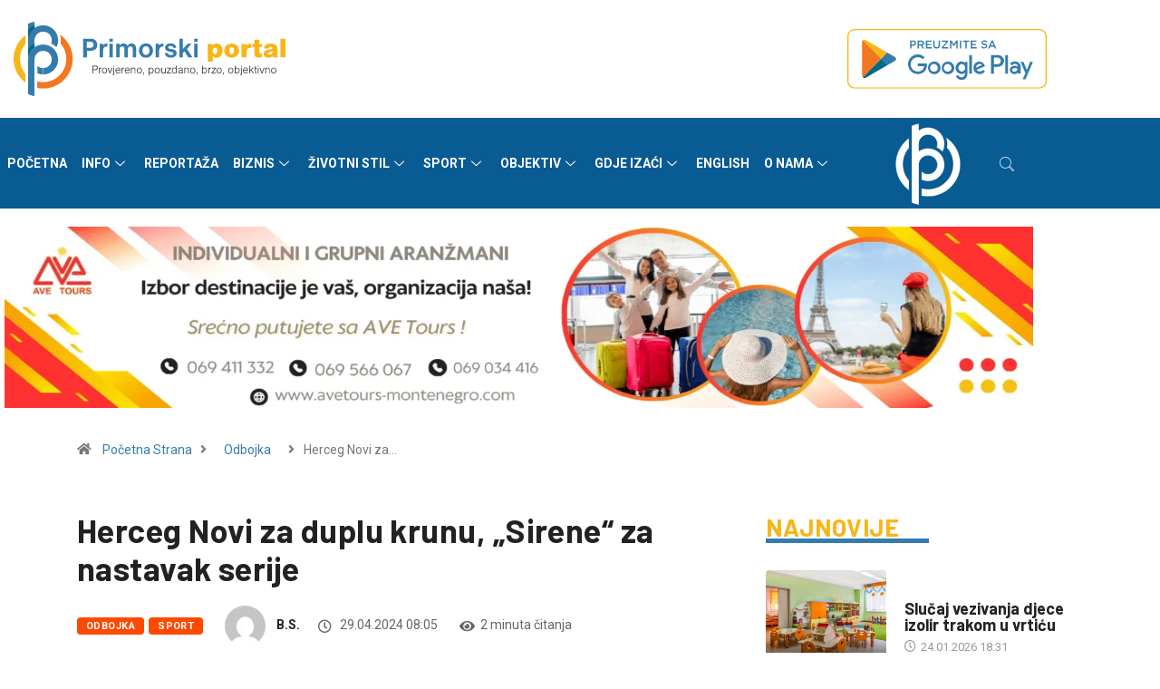

--- FILE ---
content_type: text/html; charset=UTF-8
request_url: https://primorski.me/sport/herceg-novi-za-duplu-krunu-sirene-za-nastavak-serije/
body_size: 51199
content:

<!DOCTYPE html>
<html lang="sr-RS" class="" data-skin="light" prefix="og: https://ogp.me/ns#">

<head>
	<meta charset="UTF-8">
	<meta name="viewport" content="width=device-width, initial-scale=1.0" />
			<meta name="viewport" content="width=device-width, initial-scale=1, maximum-scale=5">
			<meta name="description" content="Herceg Novi za duplu krunu, &#8222;Sirene&#8220; za nastavak serije" />
<!-- Jetpack Site Verification Tags -->
<meta name="google-site-verification" content="J4mUTc6zbBhWceXykObr_Nm0usGTsuGy45n5zZwSQPc" />

<!-- Search Engine Optimization by Rank Math - https://rankmath.com/ -->
<title>Herceg Novi za duplu krunu, &quot;Sirene&quot; za nastavak serije - Primorski Portal</title>
<meta name="description" content="Odbojkašice Herceg Novog i Luke Bar odigraće treću utakmicu finala plej ofa EPCG Superlige večeras (19) sati u SC &quot;Igalo&quot; u Herceg Novom."/>
<meta name="robots" content="follow, index, max-snippet:-1, max-video-preview:-1, max-image-preview:large"/>
<link rel="canonical" href="https://primorski.me/sport/herceg-novi-za-duplu-krunu-sirene-za-nastavak-serije/" />
<meta property="og:locale" content="sr_RS" />
<meta property="og:type" content="article" />
<meta property="og:title" content="Herceg Novi za duplu krunu, &quot;Sirene&quot; za nastavak serije - Primorski Portal" />
<meta property="og:description" content="Odbojkašice Herceg Novog i Luke Bar odigraće treću utakmicu finala plej ofa EPCG Superlige večeras (19) sati u SC &quot;Igalo&quot; u Herceg Novom." />
<meta property="og:url" content="https://primorski.me/sport/herceg-novi-za-duplu-krunu-sirene-za-nastavak-serije/" />
<meta property="og:site_name" content="Primorski Portal" />
<meta property="article:publisher" content="https://www.facebook.com/Primorski-portal-103978362166094/" />
<meta property="article:tag" content="EPCG SuperLiga" />
<meta property="article:tag" content="Finale plej of" />
<meta property="article:tag" content="Igalo" />
<meta property="article:tag" content="Primorski" />
<meta property="article:tag" content="Treća utakmica" />
<meta property="article:section" content="Odbojka" />
<meta property="og:updated_time" content="2024-04-29T08:05:11+02:00" />
<meta property="og:image" content="https://i0.wp.com/primorski.me/wp-content/uploads/2024/04/Odbojkasice-EPCG-Superliga-finale-plej-of-luka-bar-Herceg-novi-585x439-1.jpg" />
<meta property="og:image:secure_url" content="https://i0.wp.com/primorski.me/wp-content/uploads/2024/04/Odbojkasice-EPCG-Superliga-finale-plej-of-luka-bar-Herceg-novi-585x439-1.jpg" />
<meta property="og:image:width" content="900" />
<meta property="og:image:height" content="471" />
<meta property="og:image:alt" content="Herceg Novi za duplu krunu, &#8222;Sirene&#8220; za nastavak serije" />
<meta property="og:image:type" content="image/jpeg" />
<meta property="article:published_time" content="2024-04-29T08:05:07+02:00" />
<meta property="article:modified_time" content="2024-04-29T08:05:11+02:00" />
<meta name="twitter:card" content="summary_large_image" />
<meta name="twitter:title" content="Herceg Novi za duplu krunu, &quot;Sirene&quot; za nastavak serije - Primorski Portal" />
<meta name="twitter:description" content="Odbojkašice Herceg Novog i Luke Bar odigraće treću utakmicu finala plej ofa EPCG Superlige večeras (19) sati u SC &quot;Igalo&quot; u Herceg Novom." />
<meta name="twitter:site" content="@PrimorskiPortal" />
<meta name="twitter:creator" content="@PrimorskiPortal" />
<meta name="twitter:image" content="https://i0.wp.com/primorski.me/wp-content/uploads/2024/04/Odbojkasice-EPCG-Superliga-finale-plej-of-luka-bar-Herceg-novi-585x439-1.jpg" />
<meta name="twitter:label1" content="Written by" />
<meta name="twitter:data1" content="B.S." />
<meta name="twitter:label2" content="Time to read" />
<meta name="twitter:data2" content="Less than a minute" />
<script type="application/ld+json" class="rank-math-schema">{"@context":"https://schema.org","@graph":[{"@type":["NewsMediaOrganization","Organization"],"@id":"https://primorski.me/#organization","name":"Primorski Portal","url":"https://primorski.me","sameAs":["https://www.facebook.com/Primorski-portal-103978362166094/","https://twitter.com/PrimorskiPortal","https://www.instagram.com/primorski.me/","https://www.youtube.com/channel/UCpYrT386DnTN31-hUrMs1xQ","https://wordpress.com/primorski.me"],"logo":{"@type":"ImageObject","@id":"https://primorski.me/#logo","url":"https://primorski.me/wp-content/uploads/2021/05/logo1.png","contentUrl":"https://primorski.me/wp-content/uploads/2021/05/logo1.png","caption":"Primorski Portal","inLanguage":"sr-RS","width":"525","height":"475"}},{"@type":"WebSite","@id":"https://primorski.me/#website","url":"https://primorski.me","name":"Primorski Portal","alternateName":"Provjereno, pouzdano, brzo, objektivno","publisher":{"@id":"https://primorski.me/#organization"},"inLanguage":"sr-RS"},{"@type":"ImageObject","@id":"https://i0.wp.com/primorski.me/wp-content/uploads/2024/04/Odbojkasice-EPCG-Superliga-finale-plej-of-luka-bar-Herceg-novi-585x439-1.jpg?fit=900%2C471&amp;ssl=1","url":"https://i0.wp.com/primorski.me/wp-content/uploads/2024/04/Odbojkasice-EPCG-Superliga-finale-plej-of-luka-bar-Herceg-novi-585x439-1.jpg?fit=900%2C471&amp;ssl=1","width":"900","height":"471","inLanguage":"sr-RS"},{"@type":"WebPage","@id":"https://primorski.me/sport/herceg-novi-za-duplu-krunu-sirene-za-nastavak-serije/#webpage","url":"https://primorski.me/sport/herceg-novi-za-duplu-krunu-sirene-za-nastavak-serije/","name":"Herceg Novi za duplu krunu, &quot;Sirene&quot; za nastavak serije - Primorski Portal","datePublished":"2024-04-29T08:05:07+02:00","dateModified":"2024-04-29T08:05:11+02:00","isPartOf":{"@id":"https://primorski.me/#website"},"primaryImageOfPage":{"@id":"https://i0.wp.com/primorski.me/wp-content/uploads/2024/04/Odbojkasice-EPCG-Superliga-finale-plej-of-luka-bar-Herceg-novi-585x439-1.jpg?fit=900%2C471&amp;ssl=1"},"inLanguage":"sr-RS"},{"@type":"Person","@id":"https://primorski.me/author/b-s/","name":"B.S.","url":"https://primorski.me/author/b-s/","image":{"@type":"ImageObject","@id":"https://secure.gravatar.com/avatar/fd1a2c8577743c4ad3a7837f1e280642eaf495c9a436dd4793d4f54d8d8d50e7?s=96&amp;d=mm&amp;r=g","url":"https://secure.gravatar.com/avatar/fd1a2c8577743c4ad3a7837f1e280642eaf495c9a436dd4793d4f54d8d8d50e7?s=96&amp;d=mm&amp;r=g","caption":"B.S.","inLanguage":"sr-RS"},"sameAs":["https://primorski.me"],"worksFor":{"@id":"https://primorski.me/#organization"}},{"@type":"BlogPosting","headline":"Herceg Novi za duplu krunu, &quot;Sirene&quot; za nastavak serije - Primorski Portal","datePublished":"2024-04-29T08:05:07+02:00","dateModified":"2024-04-29T08:05:11+02:00","articleSection":"Odbojka, Sport","author":{"@id":"https://primorski.me/author/b-s/","name":"B.S."},"publisher":{"@id":"https://primorski.me/#organization"},"description":"Odbojka\u0161ice Herceg Novog i Luke Bar odigra\u0107e tre\u0107u utakmicu finala plej ofa EPCG Superlige ve\u010deras (19) sati u SC &quot;Igalo&quot; u Herceg Novom.","name":"Herceg Novi za duplu krunu, &quot;Sirene&quot; za nastavak serije - Primorski Portal","@id":"https://primorski.me/sport/herceg-novi-za-duplu-krunu-sirene-za-nastavak-serije/#richSnippet","isPartOf":{"@id":"https://primorski.me/sport/herceg-novi-za-duplu-krunu-sirene-za-nastavak-serije/#webpage"},"image":{"@id":"https://i0.wp.com/primorski.me/wp-content/uploads/2024/04/Odbojkasice-EPCG-Superliga-finale-plej-of-luka-bar-Herceg-novi-585x439-1.jpg?fit=900%2C471&amp;ssl=1"},"inLanguage":"sr-RS","mainEntityOfPage":{"@id":"https://primorski.me/sport/herceg-novi-za-duplu-krunu-sirene-za-nastavak-serije/#webpage"}}]}</script>
<!-- /Rank Math WordPress SEO plugin -->

<link rel='dns-prefetch' href='//ajax.googleapis.com' />
<link rel='dns-prefetch' href='//stats.wp.com' />
<link rel='preconnect' href='//i0.wp.com' />
<link rel='preconnect' href='//c0.wp.com' />
<link rel="alternate" type="application/rss+xml" title="Primorski Portal &raquo; dovod" href="https://primorski.me/feed/" />
<link rel="alternate" type="application/rss+xml" title="Primorski Portal &raquo; dovod komentara" href="https://primorski.me/comments/feed/" />
<script type="text/javascript" id="wpp-js" src="https://primorski.me/wp-content/plugins/wordpress-popular-posts/assets/js/wpp.min.js?ver=7.3.6" data-sampling="0" data-sampling-rate="100" data-api-url="https://primorski.me/wp-json/wordpress-popular-posts" data-post-id="86310" data-token="4e14e8a75c" data-lang="0" data-debug="0"></script>
<link rel="alternate" title="oEmbed (JSON)" type="application/json+oembed" href="https://primorski.me/wp-json/oembed/1.0/embed?url=https%3A%2F%2Fprimorski.me%2Fsport%2Fherceg-novi-za-duplu-krunu-sirene-za-nastavak-serije%2F" />
<link rel="alternate" title="oEmbed (XML)" type="text/xml+oembed" href="https://primorski.me/wp-json/oembed/1.0/embed?url=https%3A%2F%2Fprimorski.me%2Fsport%2Fherceg-novi-za-duplu-krunu-sirene-za-nastavak-serije%2F&#038;format=xml" />
		<!-- This site uses the Google Analytics by MonsterInsights plugin v9.11.1 - Using Analytics tracking - https://www.monsterinsights.com/ -->
							<script src="//www.googletagmanager.com/gtag/js?id=G-GMV2KQ9J7K"  data-cfasync="false" data-wpfc-render="false" type="text/javascript" async></script>
			<script data-cfasync="false" data-wpfc-render="false" type="text/javascript">
				var mi_version = '9.11.1';
				var mi_track_user = true;
				var mi_no_track_reason = '';
								var MonsterInsightsDefaultLocations = {"page_location":"https:\/\/primorski.me\/sport\/herceg-novi-za-duplu-krunu-sirene-za-nastavak-serije\/"};
								if ( typeof MonsterInsightsPrivacyGuardFilter === 'function' ) {
					var MonsterInsightsLocations = (typeof MonsterInsightsExcludeQuery === 'object') ? MonsterInsightsPrivacyGuardFilter( MonsterInsightsExcludeQuery ) : MonsterInsightsPrivacyGuardFilter( MonsterInsightsDefaultLocations );
				} else {
					var MonsterInsightsLocations = (typeof MonsterInsightsExcludeQuery === 'object') ? MonsterInsightsExcludeQuery : MonsterInsightsDefaultLocations;
				}

								var disableStrs = [
										'ga-disable-G-GMV2KQ9J7K',
									];

				/* Function to detect opted out users */
				function __gtagTrackerIsOptedOut() {
					for (var index = 0; index < disableStrs.length; index++) {
						if (document.cookie.indexOf(disableStrs[index] + '=true') > -1) {
							return true;
						}
					}

					return false;
				}

				/* Disable tracking if the opt-out cookie exists. */
				if (__gtagTrackerIsOptedOut()) {
					for (var index = 0; index < disableStrs.length; index++) {
						window[disableStrs[index]] = true;
					}
				}

				/* Opt-out function */
				function __gtagTrackerOptout() {
					for (var index = 0; index < disableStrs.length; index++) {
						document.cookie = disableStrs[index] + '=true; expires=Thu, 31 Dec 2099 23:59:59 UTC; path=/';
						window[disableStrs[index]] = true;
					}
				}

				if ('undefined' === typeof gaOptout) {
					function gaOptout() {
						__gtagTrackerOptout();
					}
				}
								window.dataLayer = window.dataLayer || [];

				window.MonsterInsightsDualTracker = {
					helpers: {},
					trackers: {},
				};
				if (mi_track_user) {
					function __gtagDataLayer() {
						dataLayer.push(arguments);
					}

					function __gtagTracker(type, name, parameters) {
						if (!parameters) {
							parameters = {};
						}

						if (parameters.send_to) {
							__gtagDataLayer.apply(null, arguments);
							return;
						}

						if (type === 'event') {
														parameters.send_to = monsterinsights_frontend.v4_id;
							var hookName = name;
							if (typeof parameters['event_category'] !== 'undefined') {
								hookName = parameters['event_category'] + ':' + name;
							}

							if (typeof MonsterInsightsDualTracker.trackers[hookName] !== 'undefined') {
								MonsterInsightsDualTracker.trackers[hookName](parameters);
							} else {
								__gtagDataLayer('event', name, parameters);
							}
							
						} else {
							__gtagDataLayer.apply(null, arguments);
						}
					}

					__gtagTracker('js', new Date());
					__gtagTracker('set', {
						'developer_id.dZGIzZG': true,
											});
					if ( MonsterInsightsLocations.page_location ) {
						__gtagTracker('set', MonsterInsightsLocations);
					}
										__gtagTracker('config', 'G-GMV2KQ9J7K', {"forceSSL":"true","link_attribution":"true"} );
										window.gtag = __gtagTracker;										(function () {
						/* https://developers.google.com/analytics/devguides/collection/analyticsjs/ */
						/* ga and __gaTracker compatibility shim. */
						var noopfn = function () {
							return null;
						};
						var newtracker = function () {
							return new Tracker();
						};
						var Tracker = function () {
							return null;
						};
						var p = Tracker.prototype;
						p.get = noopfn;
						p.set = noopfn;
						p.send = function () {
							var args = Array.prototype.slice.call(arguments);
							args.unshift('send');
							__gaTracker.apply(null, args);
						};
						var __gaTracker = function () {
							var len = arguments.length;
							if (len === 0) {
								return;
							}
							var f = arguments[len - 1];
							if (typeof f !== 'object' || f === null || typeof f.hitCallback !== 'function') {
								if ('send' === arguments[0]) {
									var hitConverted, hitObject = false, action;
									if ('event' === arguments[1]) {
										if ('undefined' !== typeof arguments[3]) {
											hitObject = {
												'eventAction': arguments[3],
												'eventCategory': arguments[2],
												'eventLabel': arguments[4],
												'value': arguments[5] ? arguments[5] : 1,
											}
										}
									}
									if ('pageview' === arguments[1]) {
										if ('undefined' !== typeof arguments[2]) {
											hitObject = {
												'eventAction': 'page_view',
												'page_path': arguments[2],
											}
										}
									}
									if (typeof arguments[2] === 'object') {
										hitObject = arguments[2];
									}
									if (typeof arguments[5] === 'object') {
										Object.assign(hitObject, arguments[5]);
									}
									if ('undefined' !== typeof arguments[1].hitType) {
										hitObject = arguments[1];
										if ('pageview' === hitObject.hitType) {
											hitObject.eventAction = 'page_view';
										}
									}
									if (hitObject) {
										action = 'timing' === arguments[1].hitType ? 'timing_complete' : hitObject.eventAction;
										hitConverted = mapArgs(hitObject);
										__gtagTracker('event', action, hitConverted);
									}
								}
								return;
							}

							function mapArgs(args) {
								var arg, hit = {};
								var gaMap = {
									'eventCategory': 'event_category',
									'eventAction': 'event_action',
									'eventLabel': 'event_label',
									'eventValue': 'event_value',
									'nonInteraction': 'non_interaction',
									'timingCategory': 'event_category',
									'timingVar': 'name',
									'timingValue': 'value',
									'timingLabel': 'event_label',
									'page': 'page_path',
									'location': 'page_location',
									'title': 'page_title',
									'referrer' : 'page_referrer',
								};
								for (arg in args) {
																		if (!(!args.hasOwnProperty(arg) || !gaMap.hasOwnProperty(arg))) {
										hit[gaMap[arg]] = args[arg];
									} else {
										hit[arg] = args[arg];
									}
								}
								return hit;
							}

							try {
								f.hitCallback();
							} catch (ex) {
							}
						};
						__gaTracker.create = newtracker;
						__gaTracker.getByName = newtracker;
						__gaTracker.getAll = function () {
							return [];
						};
						__gaTracker.remove = noopfn;
						__gaTracker.loaded = true;
						window['__gaTracker'] = __gaTracker;
					})();
									} else {
										console.log("");
					(function () {
						function __gtagTracker() {
							return null;
						}

						window['__gtagTracker'] = __gtagTracker;
						window['gtag'] = __gtagTracker;
					})();
									}
			</script>
							<!-- / Google Analytics by MonsterInsights -->
		<link rel='stylesheet' id='all-css-fdfc431be1608e15ee05fe5f3ff765bc' href='https://primorski.me/wp-content/boost-cache/static/8915d3c2d4.min.css' type='text/css' media='all' />
<style id='heateor_sss_frontend_css-inline-css'>
.heateor_sss_button_instagram span.heateor_sss_svg,a.heateor_sss_instagram span.heateor_sss_svg{background:radial-gradient(circle at 30% 107%,#fdf497 0,#fdf497 5%,#fd5949 45%,#d6249f 60%,#285aeb 90%)}.heateor_sss_horizontal_sharing .heateor_sss_svg,.heateor_sss_standard_follow_icons_container .heateor_sss_svg{color:#fff;border-width:0px;border-style:solid;border-color:transparent}.heateor_sss_horizontal_sharing .heateorSssTCBackground{color:#666}.heateor_sss_horizontal_sharing span.heateor_sss_svg:hover,.heateor_sss_standard_follow_icons_container span.heateor_sss_svg:hover{border-color:transparent;}.heateor_sss_vertical_sharing span.heateor_sss_svg,.heateor_sss_floating_follow_icons_container span.heateor_sss_svg{color:#fff;border-width:0px;border-style:solid;border-color:transparent;}.heateor_sss_vertical_sharing .heateorSssTCBackground{color:#666;}.heateor_sss_vertical_sharing span.heateor_sss_svg:hover,.heateor_sss_floating_follow_icons_container span.heateor_sss_svg:hover{border-color:transparent;}@media screen and (max-width:783px) {.heateor_sss_vertical_sharing{display:none!important}}
/*# sourceURL=heateor_sss_frontend_css-inline-css */
</style>
<style id='digiqole-master-inline-css'>

        html.fonts-loaded body{ font-family: Roboto }
        .body-box-layout{ 
            background-image:url();;
            background-repeat: no-repeat;
            background-position: center;
            background-size: cover;
            background-attachment: fixed;
         }
        body,
        .post-navigation .post-previous a p, .post-navigation .post-next a p,
        .dark-mode .blog-single .post-meta li,
        .dark-mode .wp-block-quote p,
        .dark-mode .wp-block-quote::before,
        .dark-mode .wp-block-quote cite,
        .dark-mode .view-review-list .xs-review-date,
        .dark-mode .view-review-list .xs-reviewer-author,
        .dark-mode .breadcrumb li,
        .dark-mode .post-meta span,
        .dark-mode .post-meta span a,
        .dark-mode .tranding-bg-white .tranding-bar .trending-slide-bg.trending-slide .post-title a,
        .dark-mode .blog-single .post-meta li.post-author a{
           color:  #333333;
        }

        h1, h2, h3, h4, h5, h6,
        .post-title,
        .post-navigation span,
        .post-title a,
        .dark-mode .error-page .error-code,
        .dark-mode.archive .entry-blog-summery .readmore-btn,
        .dark-mode .entry-blog-summery.ts-post .readmore-btn,
        .dark-mode .apsc-icons-wrapper.apsc-theme-2 .apsc-each-profile a,
        .dark-mode .ts-author-content .comment a{
            color:  #222222;
        }


        .dark-mode .apsc-icons-wrapper.apsc-theme-2 .apsc-each-profile a{
            color: #222222 !important;
        }
        .dark-mode .blog-single .post .post-body{
            background: transparent;
        }

        html.fonts-loaded h1,
        html.fonts-loaded h2{
            font-family: Barlow;
        }
        html.fonts-loaded h3{ 
            font-family: Barlow;
        }

        html.fonts-loaded h4{ 
            font-family: Barlow;
        }

        a,
        .entry-header .entry-title a:hover,
        .sidebar ul li a:hover,
        .breadcrumb a:hover {
            color: #fc4a00;
            transition: all ease 500ms;
        }
      
        .btn-primary:hover,
        .switch__background,
        .switch__mouth,
        .switch__eye-left,
        .switch__eye-right{
         background: #e74907;
         border-color: #e74907;;
        }

        .tag-lists a:hover,
        .tagcloud a:hover,
        .owl-carousel .owl-dots .owl-dot.active span,
        .blog-single .tag-lists a:hover {
            border-color: #fc4a00;
        }

        blockquote.wp-block-quote, .wp-block-quote, .wp-block-quote:not(.is-large):not(.is-style-large), .wp-block-pullquote blockquote,
         blockquote.wp-block-pullquote, .wp-block-quote.is-large, .wp-block-quote.is-style-large{
            border-left-color: #fc4a00;
        }
        
        .post .post-footer .readmore,
        .post .post-media .video-link-btn a,
        .post-list-item .recen-tab-menu.nav-tabs li a:before, 
        .post-list-item .recen-tab-menu.nav-tabs li a:after,
        .blog-single .xs-review-box .xs-review .xs-btn:hover,
        .blog-single .tag-lists span,
        .tag-lists a:hover, .tagcloud a:hover,
        .heading-style3 .block-title .title-angle-shap:before, 
        .heading-style3 .block-title .title-angle-shap:after,
         .heading-style3 .widget-title .title-angle-shap:before, 
         .heading-style3 .widget-title .title-angle-shap:after, 
         .sidebar .widget .block-title .title-angle-shap:before,
          .sidebar .widget .block-title .title-angle-shap:after, 
          .sidebar .widget .widget-title .title-angle-shap:before, 
        .sidebar .widget .widget-title .title-angle-shap:after,
        .pagination li.active a, .pagination li:hover a,
        .owl-carousel .owl-dots .owl-dot.active span,
        .main-pagination .swiper-pagination-bullet-active,
        .swiper-pagination .swiper-pagination-bullet-active,
        .header .navbar-light .ekit-wid-con .digiqole-elementskit-menu
         .elementskit-navbar-nav > li.active > a:before,
         .trending-light .tranding-bar .trending-slide .trending-title,
        .post-list-item .post-thumb .tab-post-count, .post-list-item .post-thumb .post-index,
        .woocommerce ul.products li.product .button,.woocommerce ul.products li.product .added_to_cart,
        .woocommerce nav.woocommerce-pagination ul li a:focus, .woocommerce nav.woocommerce-pagination ul li a:hover, .woocommerce nav.woocommerce-pagination ul li span.current,
        .woocommerce #respond input#submit.alt, .woocommerce a.button.alt, .woocommerce button.button.alt, .woocommerce input.button.alt,.sponsor-web-link a:hover i, .woocommerce .widget_price_filter .ui-slider .ui-slider-range,
        .woocommerce span.onsale,
        .not-found .input-group-btn,
        .btn,
        .BackTo,
        .sidebar .widget.widget_search .input-group-btn,
        .woocommerce ul.products li.product .added_to_cart:hover, .woocommerce #respond input#submit.alt:hover, .woocommerce a.button.alt:hover, .woocommerce button.button.alt:hover, 
        .footer-social li a,
        .digiqole-video-post .video-item .post-video .ts-play-btn,
        .blog-single .post-meta .social-share i.fa-share,
        .social-share i.ts-icon-share,
        .woocommerce input.button.alt:hover,
        .woocommerce .widget_price_filter .ui-slider .ui-slider-handle,
        #preloader,
        .main-slider .swiper-button-next:hover,
        .main-slider .swiper-button-prev:hover,
        .main-slider .owl-dots .owl-dot.swiper-pagination-bullet-active,
        .main-slider .owl-dots .swiper-pagination-bullet.swiper-pagination-bullet-active,
        .main-slider .swiper-pagination .owl-dot.swiper-pagination-bullet-active,
        .main-slider .swiper-pagination .swiper-pagination-bullet.swiper-pagination-bullet-active,
        .main-slider .main-pagination .owl-dot.swiper-pagination-bullet-active,
        .main-slider .main-pagination .swiper-pagination-bullet.swiper-pagination-bullet-active,
        .weekend-top .owl-dots .owl-dot.swiper-pagination-bullet-active,
        .weekend-top .owl-dots .swiper-pagination-bullet.swiper-pagination-bullet-active,
        .weekend-top .swiper-pagination .owl-dot.swiper-pagination-bullet-active,
        .weekend-top .swiper-pagination .swiper-pagination-bullet.swiper-pagination-bullet-active,
        .featured-tab-item .nav-tabs .nav-link.active:before,
        .post-slider .swiper-pagination .swiper-pagination-bullet.swiper-pagination-bullet-active,
        .blog-single .post-meta .social-share .ts-icon-share {
            background: #fc4a00;
        }
        .owl-carousel.owl-loaded .owl-nav .owl-next.disabled, 
        .owl-carousel.owl-loaded .owl-nav .owl-prev.disabled,
        .ts-about-image-wrapper.owl-carousel.owl-theme .owl-nav [class*=owl-]:hover{
            background: #fc4a00 !important;
        }

        .ts-footer .recent-posts-widget .post-content .post-title a:hover,
        .post-list-item .recen-tab-menu.nav-tabs li a.active,
        .ts-footer .footer-left-widget .footer-social li a:hover,
         .ts-footer .footer-widget .footer-social li a:hover,
         .heading-style3 .block-title, .heading-style3 .widget-title,
         .topbar.topbar-gray .tranding-bg-white .tranding-bar .trending-slide-bg .trending-title i,
         .sidebar .widget .block-title, .sidebar .widget .widget-title,
         .header .navbar-light .ekit-wid-con .digiqole-elementskit-menu .elementskit-navbar-nav .dropdown-item.active,
         .header .navbar-light .ekit-wid-con .digiqole-elementskit-menu .elementskit-navbar-nav li a:hover,
         .social-links li a:hover,
         .post-title a:hover,
         .video-tab-list .post-tab-list li a.active h4.post-title, .video-tab-list .post-tab-list li a:hover h4.post-title,
         .featured-tab-item .nav-tabs .nav-link.active .tab-head > span.tab-text-title,
         .woocommerce ul.products li.product .price, 
         .woocommerce ul.products li.product .woocommerce-loop-product__title:hover,
         .load-more-btn .digiqole-post-grid-loadmore:hover,
         .blog-single .post-meta li.meta-post-view,
         .ts-overlay-style .post-meta-info li.active i,
         .blog-single .post-meta li a:hover {
            color: #fc4a00;
        }
        
        .post-layout-style5 .post-meta li.meta-post-view .ts-icon {
            color: #fc4a00!important;
        }
      
        
            .header .navbar-light .ekit-wid-con .digiqole-elementskit-menu{
               height: 75px;
            }
            @media(min-width: 1024px){
                .header-gradient-area .navbar-light .ekit-wid-con .digiqole-elementskit-menu .elementskit-navbar-nav > li > a,
                .header.header-gradient .navbar-light .ekit-wid-con .digiqole-elementskit-menu .elementskit-navbar-nav > li > a, 
                .header .navbar-light .ekit-wid-con .digiqole-elementskit-menu .elementskit-navbar-nav > li > a,
                 .header .navbar-light .nav-search-area a, .header-gradient .navbar-light .social-links li a, 
                 .header .navbar-light .navbar-nav > li > a, 
               .header-gradient .navbar-light .nav-search-area .header-search-icon a{
                   line-height: 75px;
               }
            }
        
     
            html.fonts-loaded .header .navbar-light .navbar-nav li ul.dropdown-menu li a,
            html.fonts-loaded .header .navbar-light .ekit-wid-con .digiqole-elementskit-menu .elementskit-navbar-nav li ul li a,
            html.fonts-loaded .header .navbar-light .ekit-wid-con .digiqole-elementskit-menu .elementskit-navbar-nav li .elementskit-dropdown li a{
                   color: ;
                   font-size: 12px;
                }
            
            html.fonts-loaded .header-gradient-area .navbar-light .ekit-wid-con .digiqole-elementskit-menu .elementskit-navbar-nav > li > a,
            html.fonts-loaded .header.header-gradient .navbar-light .ekit-wid-con .digiqole-elementskit-menu .elementskit-navbar-nav > li > a,
            html.fonts-loaded .header .navbar-light .ekit-wid-con .digiqole-elementskit-menu .elementskit-navbar-nav > li > a,
            html.fonts-loaded .header .navbar-light .nav-search-area a,
            html.fonts-loaded .header-gradient .navbar-light .social-links li a,
            html.fonts-loaded .header .navbar-light .navbar-nav > li > a,
            html.fonts-loaded .header-gradient .navbar-light .nav-search-area .header-search-icon a{
                font-family: Roboto;
                font-size: px; 
                font-weight: 700px; 
                }
            .ts-footer{
            padding-top:100px;
            padding-bottom:100px;
         }
      body,
      .dark-mode .ts-author-media,
      .dark-mode .ts-author-content::before,
      .dark-mode .ts-author-content::after,
      .dark-mode .post-layout-style4 .post-single .entry-header{
         background-color: #ffffff;
      }
     
      .ts-footer{
          background-color: #222222;
          background-repeat:no-repeat;
          background-size: cover;
          
          
      }
      .newsletter-form span,
      .ts-footer .widget-title span{
        background-color: #222222;
      }

      .ts-footer-classic .widget-title,
      .ts-footer-classic h3,
      .ts-footer-classic h4,
      .ts-footer .widget-title,
      .ts-footer-classic .contact h3{
          color: #fff;
      }
      .ts-footer p,
      .ts-footer .list-arrow li a,
      .ts-footer .menu li a,
      .ts-footer .service-time li,
      .ts-footer .list-arrow li::before, 
      .ts-footer .footer-info li,
      .ts-footer .footer-left-widget .footer-social li a, .ts-footer .footer-widget .footer-social li a,
      .ts-footer .footer-left-widget p, .ts-footer .footer-widget p,
      .ts-footer .recent-posts-widget .post-content .post-title a,
      .ts-footer .menu li::before{
        color: #fff;
      }

     
     
      .copy-right{
         background-color: #101010;
      }
      .copy-right .copyright-text p{
         color: #fff;
      }
      
/*# sourceURL=digiqole-master-inline-css */
</style>
<style id='wp-img-auto-sizes-contain-inline-css'>
img:is([sizes=auto i],[sizes^="auto," i]){contain-intrinsic-size:3000px 1500px}
/*# sourceURL=wp-img-auto-sizes-contain-inline-css */
</style>
<style id='wp-emoji-styles-inline-css'>

	img.wp-smiley, img.emoji {
		display: inline !important;
		border: none !important;
		box-shadow: none !important;
		height: 1em !important;
		width: 1em !important;
		margin: 0 0.07em !important;
		vertical-align: -0.1em !important;
		background: none !important;
		padding: 0 !important;
	}
/*# sourceURL=wp-emoji-styles-inline-css */
</style>
<style id='wp-block-library-theme-inline-css'>
.wp-block-audio :where(figcaption){color:#555;font-size:13px;text-align:center}.is-dark-theme .wp-block-audio :where(figcaption){color:#ffffffa6}.wp-block-audio{margin:0 0 1em}.wp-block-code{border:1px solid #ccc;border-radius:4px;font-family:Menlo,Consolas,monaco,monospace;padding:.8em 1em}.wp-block-embed :where(figcaption){color:#555;font-size:13px;text-align:center}.is-dark-theme .wp-block-embed :where(figcaption){color:#ffffffa6}.wp-block-embed{margin:0 0 1em}.blocks-gallery-caption{color:#555;font-size:13px;text-align:center}.is-dark-theme .blocks-gallery-caption{color:#ffffffa6}:root :where(.wp-block-image figcaption){color:#555;font-size:13px;text-align:center}.is-dark-theme :root :where(.wp-block-image figcaption){color:#ffffffa6}.wp-block-image{margin:0 0 1em}.wp-block-pullquote{border-bottom:4px solid;border-top:4px solid;color:currentColor;margin-bottom:1.75em}.wp-block-pullquote :where(cite),.wp-block-pullquote :where(footer),.wp-block-pullquote__citation{color:currentColor;font-size:.8125em;font-style:normal;text-transform:uppercase}.wp-block-quote{border-left:.25em solid;margin:0 0 1.75em;padding-left:1em}.wp-block-quote cite,.wp-block-quote footer{color:currentColor;font-size:.8125em;font-style:normal;position:relative}.wp-block-quote:where(.has-text-align-right){border-left:none;border-right:.25em solid;padding-left:0;padding-right:1em}.wp-block-quote:where(.has-text-align-center){border:none;padding-left:0}.wp-block-quote.is-large,.wp-block-quote.is-style-large,.wp-block-quote:where(.is-style-plain){border:none}.wp-block-search .wp-block-search__label{font-weight:700}.wp-block-search__button{border:1px solid #ccc;padding:.375em .625em}:where(.wp-block-group.has-background){padding:1.25em 2.375em}.wp-block-separator.has-css-opacity{opacity:.4}.wp-block-separator{border:none;border-bottom:2px solid;margin-left:auto;margin-right:auto}.wp-block-separator.has-alpha-channel-opacity{opacity:1}.wp-block-separator:not(.is-style-wide):not(.is-style-dots){width:100px}.wp-block-separator.has-background:not(.is-style-dots){border-bottom:none;height:1px}.wp-block-separator.has-background:not(.is-style-wide):not(.is-style-dots){height:2px}.wp-block-table{margin:0 0 1em}.wp-block-table td,.wp-block-table th{word-break:normal}.wp-block-table :where(figcaption){color:#555;font-size:13px;text-align:center}.is-dark-theme .wp-block-table :where(figcaption){color:#ffffffa6}.wp-block-video :where(figcaption){color:#555;font-size:13px;text-align:center}.is-dark-theme .wp-block-video :where(figcaption){color:#ffffffa6}.wp-block-video{margin:0 0 1em}:root :where(.wp-block-template-part.has-background){margin-bottom:0;margin-top:0;padding:1.25em 2.375em}
/*# sourceURL=/wp-includes/css/dist/block-library/theme.min.css */
</style>
<style id='classic-theme-styles-inline-css'>
/*! This file is auto-generated */
.wp-block-button__link{color:#fff;background-color:#32373c;border-radius:9999px;box-shadow:none;text-decoration:none;padding:calc(.667em + 2px) calc(1.333em + 2px);font-size:1.125em}.wp-block-file__button{background:#32373c;color:#fff;text-decoration:none}
/*# sourceURL=/wp-includes/css/classic-themes.min.css */
</style>
<style id='jetpack-sharing-buttons-style-inline-css'>
.jetpack-sharing-buttons__services-list{display:flex;flex-direction:row;flex-wrap:wrap;gap:0;list-style-type:none;margin:5px;padding:0}.jetpack-sharing-buttons__services-list.has-small-icon-size{font-size:12px}.jetpack-sharing-buttons__services-list.has-normal-icon-size{font-size:16px}.jetpack-sharing-buttons__services-list.has-large-icon-size{font-size:24px}.jetpack-sharing-buttons__services-list.has-huge-icon-size{font-size:36px}@media print{.jetpack-sharing-buttons__services-list{display:none!important}}.editor-styles-wrapper .wp-block-jetpack-sharing-buttons{gap:0;padding-inline-start:0}ul.jetpack-sharing-buttons__services-list.has-background{padding:1.25em 2.375em}
/*# sourceURL=https://primorski.me/wp-content/plugins/jetpack/_inc/blocks/sharing-buttons/view.css */
</style>
<style id='global-styles-inline-css'>
:root{--wp--preset--aspect-ratio--square: 1;--wp--preset--aspect-ratio--4-3: 4/3;--wp--preset--aspect-ratio--3-4: 3/4;--wp--preset--aspect-ratio--3-2: 3/2;--wp--preset--aspect-ratio--2-3: 2/3;--wp--preset--aspect-ratio--16-9: 16/9;--wp--preset--aspect-ratio--9-16: 9/16;--wp--preset--color--black: #000000;--wp--preset--color--cyan-bluish-gray: #abb8c3;--wp--preset--color--white: #ffffff;--wp--preset--color--pale-pink: #f78da7;--wp--preset--color--vivid-red: #cf2e2e;--wp--preset--color--luminous-vivid-orange: #ff6900;--wp--preset--color--luminous-vivid-amber: #fcb900;--wp--preset--color--light-green-cyan: #7bdcb5;--wp--preset--color--vivid-green-cyan: #00d084;--wp--preset--color--pale-cyan-blue: #8ed1fc;--wp--preset--color--vivid-cyan-blue: #0693e3;--wp--preset--color--vivid-purple: #9b51e0;--wp--preset--gradient--vivid-cyan-blue-to-vivid-purple: linear-gradient(135deg,rgb(6,147,227) 0%,rgb(155,81,224) 100%);--wp--preset--gradient--light-green-cyan-to-vivid-green-cyan: linear-gradient(135deg,rgb(122,220,180) 0%,rgb(0,208,130) 100%);--wp--preset--gradient--luminous-vivid-amber-to-luminous-vivid-orange: linear-gradient(135deg,rgb(252,185,0) 0%,rgb(255,105,0) 100%);--wp--preset--gradient--luminous-vivid-orange-to-vivid-red: linear-gradient(135deg,rgb(255,105,0) 0%,rgb(207,46,46) 100%);--wp--preset--gradient--very-light-gray-to-cyan-bluish-gray: linear-gradient(135deg,rgb(238,238,238) 0%,rgb(169,184,195) 100%);--wp--preset--gradient--cool-to-warm-spectrum: linear-gradient(135deg,rgb(74,234,220) 0%,rgb(151,120,209) 20%,rgb(207,42,186) 40%,rgb(238,44,130) 60%,rgb(251,105,98) 80%,rgb(254,248,76) 100%);--wp--preset--gradient--blush-light-purple: linear-gradient(135deg,rgb(255,206,236) 0%,rgb(152,150,240) 100%);--wp--preset--gradient--blush-bordeaux: linear-gradient(135deg,rgb(254,205,165) 0%,rgb(254,45,45) 50%,rgb(107,0,62) 100%);--wp--preset--gradient--luminous-dusk: linear-gradient(135deg,rgb(255,203,112) 0%,rgb(199,81,192) 50%,rgb(65,88,208) 100%);--wp--preset--gradient--pale-ocean: linear-gradient(135deg,rgb(255,245,203) 0%,rgb(182,227,212) 50%,rgb(51,167,181) 100%);--wp--preset--gradient--electric-grass: linear-gradient(135deg,rgb(202,248,128) 0%,rgb(113,206,126) 100%);--wp--preset--gradient--midnight: linear-gradient(135deg,rgb(2,3,129) 0%,rgb(40,116,252) 100%);--wp--preset--font-size--small: 13px;--wp--preset--font-size--medium: 20px;--wp--preset--font-size--large: 36px;--wp--preset--font-size--x-large: 42px;--wp--preset--spacing--20: 0.44rem;--wp--preset--spacing--30: 0.67rem;--wp--preset--spacing--40: 1rem;--wp--preset--spacing--50: 1.5rem;--wp--preset--spacing--60: 2.25rem;--wp--preset--spacing--70: 3.38rem;--wp--preset--spacing--80: 5.06rem;--wp--preset--shadow--natural: 6px 6px 9px rgba(0, 0, 0, 0.2);--wp--preset--shadow--deep: 12px 12px 50px rgba(0, 0, 0, 0.4);--wp--preset--shadow--sharp: 6px 6px 0px rgba(0, 0, 0, 0.2);--wp--preset--shadow--outlined: 6px 6px 0px -3px rgb(255, 255, 255), 6px 6px rgb(0, 0, 0);--wp--preset--shadow--crisp: 6px 6px 0px rgb(0, 0, 0);}:where(.is-layout-flex){gap: 0.5em;}:where(.is-layout-grid){gap: 0.5em;}body .is-layout-flex{display: flex;}.is-layout-flex{flex-wrap: wrap;align-items: center;}.is-layout-flex > :is(*, div){margin: 0;}body .is-layout-grid{display: grid;}.is-layout-grid > :is(*, div){margin: 0;}:where(.wp-block-columns.is-layout-flex){gap: 2em;}:where(.wp-block-columns.is-layout-grid){gap: 2em;}:where(.wp-block-post-template.is-layout-flex){gap: 1.25em;}:where(.wp-block-post-template.is-layout-grid){gap: 1.25em;}.has-black-color{color: var(--wp--preset--color--black) !important;}.has-cyan-bluish-gray-color{color: var(--wp--preset--color--cyan-bluish-gray) !important;}.has-white-color{color: var(--wp--preset--color--white) !important;}.has-pale-pink-color{color: var(--wp--preset--color--pale-pink) !important;}.has-vivid-red-color{color: var(--wp--preset--color--vivid-red) !important;}.has-luminous-vivid-orange-color{color: var(--wp--preset--color--luminous-vivid-orange) !important;}.has-luminous-vivid-amber-color{color: var(--wp--preset--color--luminous-vivid-amber) !important;}.has-light-green-cyan-color{color: var(--wp--preset--color--light-green-cyan) !important;}.has-vivid-green-cyan-color{color: var(--wp--preset--color--vivid-green-cyan) !important;}.has-pale-cyan-blue-color{color: var(--wp--preset--color--pale-cyan-blue) !important;}.has-vivid-cyan-blue-color{color: var(--wp--preset--color--vivid-cyan-blue) !important;}.has-vivid-purple-color{color: var(--wp--preset--color--vivid-purple) !important;}.has-black-background-color{background-color: var(--wp--preset--color--black) !important;}.has-cyan-bluish-gray-background-color{background-color: var(--wp--preset--color--cyan-bluish-gray) !important;}.has-white-background-color{background-color: var(--wp--preset--color--white) !important;}.has-pale-pink-background-color{background-color: var(--wp--preset--color--pale-pink) !important;}.has-vivid-red-background-color{background-color: var(--wp--preset--color--vivid-red) !important;}.has-luminous-vivid-orange-background-color{background-color: var(--wp--preset--color--luminous-vivid-orange) !important;}.has-luminous-vivid-amber-background-color{background-color: var(--wp--preset--color--luminous-vivid-amber) !important;}.has-light-green-cyan-background-color{background-color: var(--wp--preset--color--light-green-cyan) !important;}.has-vivid-green-cyan-background-color{background-color: var(--wp--preset--color--vivid-green-cyan) !important;}.has-pale-cyan-blue-background-color{background-color: var(--wp--preset--color--pale-cyan-blue) !important;}.has-vivid-cyan-blue-background-color{background-color: var(--wp--preset--color--vivid-cyan-blue) !important;}.has-vivid-purple-background-color{background-color: var(--wp--preset--color--vivid-purple) !important;}.has-black-border-color{border-color: var(--wp--preset--color--black) !important;}.has-cyan-bluish-gray-border-color{border-color: var(--wp--preset--color--cyan-bluish-gray) !important;}.has-white-border-color{border-color: var(--wp--preset--color--white) !important;}.has-pale-pink-border-color{border-color: var(--wp--preset--color--pale-pink) !important;}.has-vivid-red-border-color{border-color: var(--wp--preset--color--vivid-red) !important;}.has-luminous-vivid-orange-border-color{border-color: var(--wp--preset--color--luminous-vivid-orange) !important;}.has-luminous-vivid-amber-border-color{border-color: var(--wp--preset--color--luminous-vivid-amber) !important;}.has-light-green-cyan-border-color{border-color: var(--wp--preset--color--light-green-cyan) !important;}.has-vivid-green-cyan-border-color{border-color: var(--wp--preset--color--vivid-green-cyan) !important;}.has-pale-cyan-blue-border-color{border-color: var(--wp--preset--color--pale-cyan-blue) !important;}.has-vivid-cyan-blue-border-color{border-color: var(--wp--preset--color--vivid-cyan-blue) !important;}.has-vivid-purple-border-color{border-color: var(--wp--preset--color--vivid-purple) !important;}.has-vivid-cyan-blue-to-vivid-purple-gradient-background{background: var(--wp--preset--gradient--vivid-cyan-blue-to-vivid-purple) !important;}.has-light-green-cyan-to-vivid-green-cyan-gradient-background{background: var(--wp--preset--gradient--light-green-cyan-to-vivid-green-cyan) !important;}.has-luminous-vivid-amber-to-luminous-vivid-orange-gradient-background{background: var(--wp--preset--gradient--luminous-vivid-amber-to-luminous-vivid-orange) !important;}.has-luminous-vivid-orange-to-vivid-red-gradient-background{background: var(--wp--preset--gradient--luminous-vivid-orange-to-vivid-red) !important;}.has-very-light-gray-to-cyan-bluish-gray-gradient-background{background: var(--wp--preset--gradient--very-light-gray-to-cyan-bluish-gray) !important;}.has-cool-to-warm-spectrum-gradient-background{background: var(--wp--preset--gradient--cool-to-warm-spectrum) !important;}.has-blush-light-purple-gradient-background{background: var(--wp--preset--gradient--blush-light-purple) !important;}.has-blush-bordeaux-gradient-background{background: var(--wp--preset--gradient--blush-bordeaux) !important;}.has-luminous-dusk-gradient-background{background: var(--wp--preset--gradient--luminous-dusk) !important;}.has-pale-ocean-gradient-background{background: var(--wp--preset--gradient--pale-ocean) !important;}.has-electric-grass-gradient-background{background: var(--wp--preset--gradient--electric-grass) !important;}.has-midnight-gradient-background{background: var(--wp--preset--gradient--midnight) !important;}.has-small-font-size{font-size: var(--wp--preset--font-size--small) !important;}.has-medium-font-size{font-size: var(--wp--preset--font-size--medium) !important;}.has-large-font-size{font-size: var(--wp--preset--font-size--large) !important;}.has-x-large-font-size{font-size: var(--wp--preset--font-size--x-large) !important;}
:where(.wp-block-post-template.is-layout-flex){gap: 1.25em;}:where(.wp-block-post-template.is-layout-grid){gap: 1.25em;}
:where(.wp-block-term-template.is-layout-flex){gap: 1.25em;}:where(.wp-block-term-template.is-layout-grid){gap: 1.25em;}
:where(.wp-block-columns.is-layout-flex){gap: 2em;}:where(.wp-block-columns.is-layout-grid){gap: 2em;}
:root :where(.wp-block-pullquote){font-size: 1.5em;line-height: 1.6;}
/*# sourceURL=global-styles-inline-css */
</style>
<script type="text/javascript" id="jetpack_related-posts-js-extra">
/* <![CDATA[ */
var related_posts_js_options = {"post_heading":"h4"};
//# sourceURL=jetpack_related-posts-js-extra
/* ]]> */
</script>
<script type="text/javascript" src="https://primorski.me/wp-content/plugins/jetpack/_inc/build/related-posts/related-posts.min.js?ver=20240116" id="jetpack_related-posts-js"></script>
<script type="text/javascript" src="https://primorski.me/wp-content/plugins/google-analytics-for-wordpress/assets/js/frontend-gtag.min.js?ver=9.11.1" id="monsterinsights-frontend-script-js" async="async" data-wp-strategy="async"></script>
<script data-cfasync="false" data-wpfc-render="false" type="text/javascript" id='monsterinsights-frontend-script-js-extra'>/* <![CDATA[ */
var monsterinsights_frontend = {"js_events_tracking":"true","download_extensions":"doc,pdf,ppt,zip,xls,docx,pptx,xlsx","inbound_paths":"[{\"path\":\"\\\/go\\\/\",\"label\":\"affiliate\"},{\"path\":\"\\\/recommend\\\/\",\"label\":\"affiliate\"}]","home_url":"https:\/\/primorski.me","hash_tracking":"false","v4_id":"G-GMV2KQ9J7K"};/* ]]> */
</script>
<script type="text/javascript" src="https://primorski.me/wp-includes/js/jquery/jquery.min.js?ver=3.7.1" id="jquery-core-js"></script>
<script type="text/javascript" src="https://primorski.me/wp-includes/js/jquery/jquery-migrate.min.js?ver=3.4.1" id="jquery-migrate-js"></script>
<script type="text/javascript" id="xs_front_main_js-js-extra">
/* <![CDATA[ */
var rest_config = {"rest_url":"https://primorski.me/wp-json/","nonce":"4e14e8a75c","insta_enabled":""};
//# sourceURL=xs_front_main_js-js-extra
/* ]]> */
</script>
<script type="text/javascript" src="https://primorski.me/wp-content/plugins/wp-social/assets/js/front-main.js?ver=3.1.6" id="xs_front_main_js-js"></script>
<script type="text/javascript" id="yop-public-js-extra">
/* <![CDATA[ */
var objectL10n = {"yopPollParams":{"urlParams":{"ajax":"https://primorski.me/wp-admin/admin-ajax.php","wpLogin":"https://primorski.me/wp-login.php?redirect_to=https%3A%2F%2Fprimorski.me%2Fwp-admin%2Fadmin-ajax.php%3Faction%3Dyop_poll_record_wordpress_vote"},"apiParams":{"reCaptcha":{"siteKey":""},"reCaptchaV2Invisible":{"siteKey":""},"reCaptchaV3":{"siteKey":""},"hCaptcha":{"siteKey":""},"cloudflareTurnstile":{"siteKey":""}},"captchaParams":{"imgPath":"https://primorski.me/wp-content/plugins/yop-poll/public/assets/img/","url":"https://primorski.me/wp-content/plugins/yop-poll/app.php","accessibilityAlt":"Sound icon","accessibilityTitle":"Accessibility option: listen to a question and answer it!","accessibilityDescription":"Type below the \u003Cstrong\u003Eanswer\u003C/strong\u003E to what you hear. Numbers or words:","explanation":"Click or touch the \u003Cstrong\u003EANSWER\u003C/strong\u003E","refreshAlt":"Refresh/reload icon","refreshTitle":"Refresh/reload: get new images and accessibility option!"},"voteParams":{"invalidPoll":"Neva\u017eec\u0301a anketa","noAnswersSelected":"Nije izabran nijedan odgovor","minAnswersRequired":"Potrebno je najmanje {min_answers_allowed} odgovora","maxAnswersRequired":"Prihvac\u0301eno je najvi\u0161e {max_answers_allowed} answer(s) odgovora","noAnswerForOther":"Nije unet nijedan drugi odgovor","noValueForCustomField":"{custom_field_name} je obavezno","tooManyCharsForCustomField":"Text for {custom_field_name} is too long","consentNotChecked":"Morate se slo\u017eiti sa na\u0161im uslovima i odredbama","noCaptchaSelected":"Captcha je obavezna","thankYou":"Hvala vam na va\u0161em glasu"},"resultsParams":{"singleVote":"glas","multipleVotes":"glasa","singleAnswer":"odgovor","multipleAnswers":"odgovora"}}};
//# sourceURL=yop-public-js-extra
/* ]]> */
</script>
<script type="text/javascript" src="https://primorski.me/wp-content/plugins/yop-poll/public/assets/js/yop-poll-public-6.5.39.min.js?ver=6.9" id="yop-public-js"></script>
<script type="text/javascript" id="xs_social_custom-js-extra">
/* <![CDATA[ */
var rest_api_conf = {"siteurl":"https://primorski.me","nonce":"4e14e8a75c","root":"https://primorski.me/wp-json/"};
var wsluFrontObj = {"resturl":"https://primorski.me/wp-json/","rest_nonce":"4e14e8a75c"};
//# sourceURL=xs_social_custom-js-extra
/* ]]> */
</script>
<script type="text/javascript" src="https://primorski.me/wp-content/plugins/wp-social/assets/js/social-front.js?ver=3.1.6" id="xs_social_custom-js"></script>
<script type="text/javascript" id="csf-google-web-fonts-js-extra">
/* <![CDATA[ */
var WebFontConfig = {"google":{"families":["Roboto:400,700","Barlow:700"]}};
//# sourceURL=csf-google-web-fonts-js-extra
/* ]]> */
</script>
<script type="text/javascript" src="//ajax.googleapis.com/ajax/libs/webfont/1.6.26/webfont.js" id="csf-google-web-fonts-js"></script>
<link rel="https://api.w.org/" href="https://primorski.me/wp-json/" /><link rel="alternate" title="JSON" type="application/json" href="https://primorski.me/wp-json/wp/v2/posts/86310" /><link rel="EditURI" type="application/rsd+xml" title="RSD" href="https://primorski.me/xmlrpc.php?rsd" />
<meta name="generator" content="WordPress 6.9" />
<link rel='shortlink' href='https://wp.me/pdzBkH-ms6' />
	<style>img#wpstats{display:none}</style>
		            <style id="wpp-loading-animation-styles">@-webkit-keyframes bgslide{from{background-position-x:0}to{background-position-x:-200%}}@keyframes bgslide{from{background-position-x:0}to{background-position-x:-200%}}.wpp-widget-block-placeholder,.wpp-shortcode-placeholder{margin:0 auto;width:60px;height:3px;background:#dd3737;background:linear-gradient(90deg,#dd3737 0%,#571313 10%,#dd3737 100%);background-size:200% auto;border-radius:3px;-webkit-animation:bgslide 1s infinite linear;animation:bgslide 1s infinite linear}</style>
                <script async src="https://pagead2.googlesyndication.com/pagead/js/adsbygoogle.js?client=ca-pub-3901325821772178"
        crossorigin="anonymous"></script>
                <meta property="og:title" content="Herceg Novi za duplu krunu, &#8222;Sirene&#8220; za nastavak serije">
            <meta property="og:description" content="Odbojkašice Herceg Novog i Luke Bar odigraće treću utakmicu finala plej ofa EPCG Superlige večeras (19) sati u SC &#8222;Igalo&#8220; u Herceg Novom. Nakon što su odbranile domaći teren, Novljanke su napravile i brejk u Baru &#8211; oba puta slavile maksimalnim rezultatom. Kod kuće će imati šansu da ponovo osvoje EPCG Superligu i odbrane duplu [&hellip;]">
            <meta property="og:image" content="https://i0.wp.com/primorski.me/wp-content/uploads/2024/04/Odbojkasice-EPCG-Superliga-finale-plej-of-luka-bar-Herceg-novi-585x439-1.jpg?resize=850%2C471&#038;ssl=1"/>
            <meta property="og:url" content="https://primorski.me/sport/herceg-novi-za-duplu-krunu-sirene-za-nastavak-serije/">

			<meta name="generator" content="Elementor 3.34.2; features: additional_custom_breakpoints; settings: css_print_method-internal, google_font-enabled, font_display-auto">
			<style>
				.e-con.e-parent:nth-of-type(n+4):not(.e-lazyloaded):not(.e-no-lazyload),
				.e-con.e-parent:nth-of-type(n+4):not(.e-lazyloaded):not(.e-no-lazyload) * {
					background-image: none !important;
				}
				@media screen and (max-height: 1024px) {
					.e-con.e-parent:nth-of-type(n+3):not(.e-lazyloaded):not(.e-no-lazyload),
					.e-con.e-parent:nth-of-type(n+3):not(.e-lazyloaded):not(.e-no-lazyload) * {
						background-image: none !important;
					}
				}
				@media screen and (max-height: 640px) {
					.e-con.e-parent:nth-of-type(n+2):not(.e-lazyloaded):not(.e-no-lazyload),
					.e-con.e-parent:nth-of-type(n+2):not(.e-lazyloaded):not(.e-no-lazyload) * {
						background-image: none !important;
					}
				}
			</style>
			<style type="text/css">body{font-family:"Roboto";font-weight:400;font-size:14px;}h1{font-family:"Barlow";font-weight:700;}h3{font-family:"Barlow";font-weight:700;}h4{font-family:"Barlow";font-weight:700;}</style><link rel="icon" href="https://i0.wp.com/primorski.me/wp-content/uploads/2021/12/cropped-icon.png?fit=32%2C32&#038;ssl=1" sizes="32x32" />
<link rel="icon" href="https://i0.wp.com/primorski.me/wp-content/uploads/2021/12/cropped-icon.png?fit=192%2C192&#038;ssl=1" sizes="192x192" />
<link rel="apple-touch-icon" href="https://i0.wp.com/primorski.me/wp-content/uploads/2021/12/cropped-icon.png?fit=180%2C180&#038;ssl=1" />
<meta name="msapplication-TileImage" content="https://i0.wp.com/primorski.me/wp-content/uploads/2021/12/cropped-icon.png?fit=270%2C270&#038;ssl=1" />
		<style type="text/css" id="wp-custom-css">
			body {
    font-size: 16px;
}
/* za naslovnu stranu */
.upk-paradox-slider .upk-author-role {
  display: none;
}
.info-drustvo .post-thumb-bg .post-thumb.post-thumb-full, .biznis-turizam  .post-thumb-bg .post-thumb.post-thumb-full, .sport-fudbal .post-thumb-bg .post-thumb.post-thumb-full, .stil-zdravlje .post-thumb-bg .post-thumb.post-thumb-full {
  aspect-ratio: 0.90;
}
.naslovna-desno .grid-cat {
  position: absolute;
  bottom: unset;
  left: 5px;
	top: 10px;
}
.naslovna-desno a.post-cat {
  background: #347CAC;
  padding: 0 5px;
}
.wpp-list {
	padding-left:0;
}
.elementor img {
	border-radius: 5px;
}
.wpp-post-title, .wpp-author a {
	color: #222222;
}
.wpp-post-title {
	font-weight: 700;
	font-size: 18px;
}
.wpp-post-title:hover, .wpp-author a:hover {
	color: #347CAC;
}
.wpp-views, .wpp-date, .wpp-author {
	color: #999;
}
/* za naslovnu stranu KRAJ*/
/* za clanak */
.breadcrumb li a {
	color: #347CAC;
}
.title-angle-shap{
	padding: 0 !important;
}
.title-angle-shap::before, .title-angle-shap::after {
  background: #347CAC !important;
}
.title-angle-shap::before {
	width: 5px !important;
  height: 0 !important;	
}
.title-angle-shap::after {
	width: 180px !important;
  height: 5px !important;	
	top: 30px !important;
}
.widget-title {
	color: #F8B517 !important;
	font-size: 27px !important;
  line-height: 35px !important;
}
.author-box, .post-navigation {
	display: none;
}
.blog-single .tag-lists span, .tag-lists a:hover, .btn-comments:hover {
	background: #F37721;
}
.btn-comments {
	background: #347CAC;
}
.jp-relatedposts-headline {
	font-size: 27px !important;
	color: #F37721;
}
.jp-relatedposts-post {
  padding-right: 10px !important;
}
.jp-relatedposts-post-title{
	margin-top: 10px!important;
}
.jp-relatedposts-post-title a{
	color: #347CAC;
	font-size: 20px !important;
	font-weight: 600 !important;
}
.blog-single .post-meta li.meta-post-view, .blog-single .post-meta li.post-comment, input#url {
	display: none;
}
/* za clanak KRAJ */
@media (max-width: 767px) {
	/* za naslovnu stranu */
	  .naslovna-desno .col-md-6 {
    -webkit-box-flex: 0;
    -ms-flex: 0 0 50%;
    flex: 0 0 50%;
    max-width: 50%;
		padding-right: 5px;
  	padding-left: 5px;
  }
	.naslovna-desno .row {
    margin-right: -5px;
  	margin-left: -5px;
	}
	.info-drustvo .post-thumb-bg .post-thumb.post-thumb-full, .biznis-turizam  .post-thumb-bg .post-thumb.post-thumb-full, .sport-fudbal .post-thumb-bg .post-thumb.post-thumb-full, .stil-zdravlje .post-thumb-bg .post-thumb.post-thumb-full  {
  aspect-ratio: 0;
	}
	.featured-tab-item .nav-tabs {
		 top: 0;
     left: 5px;
     margin-top: 5px;
     margin-bottom: 5px;
	}
	.wpp-post-title {
		font-size: 20px;
	}
	/* za naslovnu stranu KRAJ*/
	/* za clanak */
	.jp-relatedposts-post {
  	padding-left: 5px !important;
		padding-right: 5px !important;
	}
	.jp-relatedposts-post {
		width: 100% !important;
	}	
/* za clanak KRAJ */
}		</style>
		</head>

<body class="wp-singular post-template-default single single-post postid-86310 single-format-standard wp-custom-logo wp-theme-digiqole wp-child-theme-digiqole-child sidebar-active elementor-default elementor-kit-8">

	
			<a class="skip-link screen-reader-text" href="#content">
			Skip to content		</a>
	
	
	<div class="ekit-template-content-markup ekit-template-content-header ekit-template-content-theme-support">
		<style>.elementor-8657 .elementor-element.elementor-element-47e01a7d > .elementor-container > .elementor-column > .elementor-widget-wrap{align-content:space-between;align-items:space-between;}.elementor-8657 .elementor-element.elementor-element-47e01a7d{padding:20px 15px 20px 15px;}.elementor-bc-flex-widget .elementor-8657 .elementor-element.elementor-element-2706987c.elementor-column .elementor-widget-wrap{align-items:center;}.elementor-8657 .elementor-element.elementor-element-2706987c.elementor-column.elementor-element[data-element_type="column"] > .elementor-widget-wrap.elementor-element-populated{align-content:center;align-items:center;}.elementor-8657 .elementor-element.elementor-element-2706987c.elementor-column > .elementor-widget-wrap{justify-content:center;}.elementor-8657 .elementor-element.elementor-element-2706987c > .elementor-widget-wrap > .elementor-widget:not(.elementor-widget__width-auto):not(.elementor-widget__width-initial):not(:last-child):not(.elementor-absolute){margin-block-end:0px;}.elementor-8657 .elementor-element.elementor-element-2706987c > .elementor-element-populated{margin:-5px 0px -5px 0px;--e-column-margin-right:0px;--e-column-margin-left:0px;padding:0px 0px 0px 0px;}.elementor-widget-image .widget-image-caption{color:var( --e-global-color-text );font-weight:var( --e-global-typography-text-font-weight );}.elementor-8657 .elementor-element.elementor-element-1c345f05 > .elementor-widget-container{margin:-5px 0px -5px 0px;padding:0px 0px 0px 0px;}.elementor-8657 .elementor-element.elementor-element-1c345f05{text-align:start;}.elementor-8657 .elementor-element.elementor-element-1c345f05 img{width:100%;max-width:100%;height:90px;}.elementor-bc-flex-widget .elementor-8657 .elementor-element.elementor-element-179548ba.elementor-column .elementor-widget-wrap{align-items:center;}.elementor-8657 .elementor-element.elementor-element-179548ba.elementor-column.elementor-element[data-element_type="column"] > .elementor-widget-wrap.elementor-element-populated{align-content:center;align-items:center;}.elementor-8657 .elementor-element.elementor-element-179548ba > .elementor-element-populated{margin:0px 0px 0px 0px;--e-column-margin-right:0px;--e-column-margin-left:0px;padding:0px 0px 0px 0px;}.elementor-8657 .elementor-element.elementor-element-6f6d00b9{text-align:end;}.elementor-8657 .elementor-element.elementor-element-6f6d00b9 img{width:220px;}.elementor-8657 .elementor-element.elementor-element-784609d2:not(.elementor-motion-effects-element-type-background), .elementor-8657 .elementor-element.elementor-element-784609d2 > .elementor-motion-effects-container > .elementor-motion-effects-layer{background-color:#095B93;}.elementor-8657 .elementor-element.elementor-element-784609d2{transition:background 0.3s, border 0.3s, border-radius 0.3s, box-shadow 0.3s;padding:0px 0px 0px 0px;}.elementor-8657 .elementor-element.elementor-element-784609d2 > .elementor-background-overlay{transition:background 0.3s, border-radius 0.3s, opacity 0.3s;}.elementor-8657 .elementor-element.elementor-element-2e60eb2f.elementor-column > .elementor-widget-wrap{justify-content:space-between;}.elementor-8657 .elementor-element.elementor-element-2e60eb2f > .elementor-element-populated{margin:0px 0px 0px 0px;--e-column-margin-right:0px;--e-column-margin-left:0px;padding:0px 10px 0px 0px;}
					.elementor-8657 .elementor-element.elementor-element-7627f94 .elementskit-navbar-nav .elementskit-submenu-panel > li > a:hover,
					.elementor-8657 .elementor-element.elementor-element-7627f94 .elementskit-navbar-nav .elementskit-submenu-panel > li > a:focus,
					.elementor-8657 .elementor-element.elementor-element-7627f94 .elementskit-navbar-nav .elementskit-submenu-panel > li > a:active,
					.elementor-8657 .elementor-element.elementor-element-7627f94 .elementskit-navbar-nav .elementskit-submenu-panel > li:hover > a{background-color:#F47721;}.elementor-8657 .elementor-element.elementor-element-7627f94 .elementskit-navbar-nav .elementskit-submenu-panel > li.current-menu-item > a{background-color:#F48C27;color:#FFFFFF !important;}.elementor-8657 .elementor-element.elementor-element-7627f94 .elementskit-navbar-nav .elementskit-submenu-panel{background-color:#FFFFFF;border-style:solid;border-width:0px 0px 0px 0px;border-radius:0px 0px 0px 0px;min-width:220px;box-shadow:20px 10px 10px 20px rgba(0, 0, 0, 0.06);}.elementor-8657 .elementor-element.elementor-element-7627f94 .elementskit-menu-hamburger{background-color:#F47721;float:right;border-style:solid;border-color:#F48C27;}.elementor-8657 .elementor-element.elementor-element-7627f94{width:auto;max-width:auto;align-self:center;}.elementor-8657 .elementor-element.elementor-element-7627f94 .elementskit-menu-container{height:80px;border-radius:0px 0px 0px 0px;}.elementor-8657 .elementor-element.elementor-element-7627f94 .elementskit-navbar-nav > li > a{font-size:14px;font-weight:600;text-transform:uppercase;line-height:21px;color:#FFFFFF;padding:0px 8px 0px 8px;}.elementor-8657 .elementor-element.elementor-element-7627f94 .elementskit-navbar-nav > li > a:hover{color:#F8B517;}.elementor-8657 .elementor-element.elementor-element-7627f94 .elementskit-navbar-nav > li > a:focus{color:#F8B517;}.elementor-8657 .elementor-element.elementor-element-7627f94 .elementskit-navbar-nav > li > a:active{color:#F8B517;}.elementor-8657 .elementor-element.elementor-element-7627f94 .elementskit-navbar-nav > li:hover > a{color:#F8B517;}.elementor-8657 .elementor-element.elementor-element-7627f94 .elementskit-navbar-nav > li:hover > a .elementskit-submenu-indicator{color:#F8B517;}.elementor-8657 .elementor-element.elementor-element-7627f94 .elementskit-navbar-nav > li > a:hover .elementskit-submenu-indicator{color:#F8B517;}.elementor-8657 .elementor-element.elementor-element-7627f94 .elementskit-navbar-nav > li > a:focus .elementskit-submenu-indicator{color:#F8B517;}.elementor-8657 .elementor-element.elementor-element-7627f94 .elementskit-navbar-nav > li > a:active .elementskit-submenu-indicator{color:#F8B517;}.elementor-8657 .elementor-element.elementor-element-7627f94 .elementskit-navbar-nav > li.current-menu-item > a{color:#F8B517;}.elementor-8657 .elementor-element.elementor-element-7627f94 .elementskit-navbar-nav > li.current-menu-ancestor > a{color:#F8B517;}.elementor-8657 .elementor-element.elementor-element-7627f94 .elementskit-navbar-nav > li.current-menu-ancestor > a .elementskit-submenu-indicator{color:#F8B517;}.elementor-8657 .elementor-element.elementor-element-7627f94 .elementskit-navbar-nav-default .elementskit-dropdown-has>a .elementskit-submenu-indicator{margin:3px 0px 0px 5px;}.elementor-8657 .elementor-element.elementor-element-7627f94 .elementskit-navbar-nav-default .elementskit-dropdown-has>a .ekit-submenu-indicator-icon{margin:3px 0px 0px 5px;}.elementor-8657 .elementor-element.elementor-element-7627f94 .elementskit-navbar-nav .elementskit-submenu-panel > li > a{font-size:14px;font-weight:600;padding:15px 15px 15px 15px;color:#347cac;border-style:solid;border-width:0px 0px 1px 0px;border-color:#F0F0F0;}.elementor-8657 .elementor-element.elementor-element-7627f94 .elementskit-navbar-nav .elementskit-submenu-panel > li > a:hover{color:#FFFFFF;}.elementor-8657 .elementor-element.elementor-element-7627f94 .elementskit-navbar-nav .elementskit-submenu-panel > li > a:focus{color:#FFFFFF;}.elementor-8657 .elementor-element.elementor-element-7627f94 .elementskit-navbar-nav .elementskit-submenu-panel > li > a:active{color:#FFFFFF;}.elementor-8657 .elementor-element.elementor-element-7627f94 .elementskit-navbar-nav .elementskit-submenu-panel > li:hover > a{color:#FFFFFF;}.elementor-8657 .elementor-element.elementor-element-7627f94 .elementskit-navbar-nav .elementskit-submenu-panel > li:last-child > a{border-style:solid;border-width:0px 0px 1px 0px;}.elementor-8657 .elementor-element.elementor-element-7627f94 .elementskit-submenu-panel{padding:0px 0px 0px 0px;}.elementor-8657 .elementor-element.elementor-element-7627f94 .elementskit-menu-hamburger .elementskit-menu-hamburger-icon{background-color:#FFFFFF;}.elementor-8657 .elementor-element.elementor-element-7627f94 .elementskit-menu-hamburger > .ekit-menu-icon{color:#FFFFFF;}.elementor-8657 .elementor-element.elementor-element-7627f94 .elementskit-menu-hamburger:hover .elementskit-menu-hamburger-icon{background-color:#FFFFFF;}.elementor-8657 .elementor-element.elementor-element-7627f94 .elementskit-menu-hamburger:hover > .ekit-menu-icon{color:#FFFFFF;}.elementor-8657 .elementor-element.elementor-element-7627f94 .elementskit-menu-close{color:#333333;}.elementor-8657 .elementor-element.elementor-element-7627f94 .elementskit-menu-close:hover{color:rgba(0, 0, 0, 0.5);}.elementor-8657 .elementor-element.elementor-element-6ae48a5b{width:auto;max-width:auto;align-self:center;text-align:center;}.elementor-bc-flex-widget .elementor-8657 .elementor-element.elementor-element-2f76f605.elementor-column .elementor-widget-wrap{align-items:center;}.elementor-8657 .elementor-element.elementor-element-2f76f605.elementor-column.elementor-element[data-element_type="column"] > .elementor-widget-wrap.elementor-element-populated{align-content:center;align-items:center;}.elementor-8657 .elementor-element.elementor-element-2f76f605.elementor-column > .elementor-widget-wrap{justify-content:center;}.elementor-8657 .elementor-element.elementor-element-2f76f605 > .elementor-element-populated{margin:0px 0px 0px 0px;--e-column-margin-right:0px;--e-column-margin-left:0px;padding:0px 0px 0px 0px;}.elementor-8657 .elementor-element.elementor-element-382e997b{width:auto;max-width:auto;}.elementor-8657 .elementor-element.elementor-element-382e997b .ekit_navsearch-button :is(i, svg){font-size:24px;}.elementor-8657 .elementor-element.elementor-element-382e997b .ekit_navsearch-button, .elementor-8657 .elementor-element.elementor-element-382e997b .ekit_search-button{color:#FFFFFF;fill:#FFFFFF;}.elementor-8657 .elementor-element.elementor-element-382e997b .ekit_navsearch-button{margin:5px 5px 5px 5px;padding:0px 0px 0px 0px;width:40px;height:40px;line-height:46px;text-align:center;}.elementor-8657 .elementor-element.elementor-element-3d873621:not(.elementor-motion-effects-element-type-background), .elementor-8657 .elementor-element.elementor-element-3d873621 > .elementor-motion-effects-container > .elementor-motion-effects-layer{background-color:#FFFFFF;}.elementor-8657 .elementor-element.elementor-element-3d873621{transition:background 0.3s, border 0.3s, border-radius 0.3s, box-shadow 0.3s;padding:0px 0px 0px 0px;}.elementor-8657 .elementor-element.elementor-element-3d873621 > .elementor-background-overlay{transition:background 0.3s, border-radius 0.3s, opacity 0.3s;}.elementor-8657 .elementor-element.elementor-element-1374b89.elementor-column > .elementor-widget-wrap{justify-content:space-between;}.elementor-8657 .elementor-element.elementor-element-1374b89 > .elementor-element-populated{margin:0px 0px 0px 0px;--e-column-margin-right:0px;--e-column-margin-left:0px;padding:0px 15px 0px 0px;}.elementor-8657 .elementor-element.elementor-element-6ad01384 > .elementor-widget-container{margin:-5px 0px -5px 0px;padding:0px 0px 0px 0px;}.elementor-8657 .elementor-element.elementor-element-6ad01384{text-align:start;}.elementor-8657 .elementor-element.elementor-element-6ad01384 img{width:100%;max-width:100%;height:90px;}.elementor-bc-flex-widget .elementor-8657 .elementor-element.elementor-element-6e6a2659.elementor-column .elementor-widget-wrap{align-items:center;}.elementor-8657 .elementor-element.elementor-element-6e6a2659.elementor-column.elementor-element[data-element_type="column"] > .elementor-widget-wrap.elementor-element-populated{align-content:center;align-items:center;}.elementor-8657 .elementor-element.elementor-element-6e6a2659.elementor-column > .elementor-widget-wrap{justify-content:center;}.elementor-8657 .elementor-element.elementor-element-6e6a2659 > .elementor-element-populated{margin:0px 0px 0px 0px;--e-column-margin-right:0px;--e-column-margin-left:0px;padding:0px 0px 0px 0px;}.elementor-8657 .elementor-element.elementor-element-399229ad{width:auto;max-width:auto;}.elementor-8657 .elementor-element.elementor-element-399229ad .ekit_navsearch-button :is(i, svg){font-size:24px;}.elementor-8657 .elementor-element.elementor-element-399229ad .ekit_navsearch-button, .elementor-8657 .elementor-element.elementor-element-399229ad .ekit_search-button{color:#095B93;fill:#095B93;}.elementor-8657 .elementor-element.elementor-element-399229ad .ekit_navsearch-button:hover, .elementor-8657 .elementor-element.elementor-element-399229ad .ekit_search-button:hover{color:#F47721;fill:#F47721;}.elementor-8657 .elementor-element.elementor-element-399229ad .ekit_navsearch-button{margin:5px 5px 5px 5px;padding:0px 0px 0px 0px;width:40px;height:40px;line-height:46px;text-align:center;}.elementor-8657 .elementor-element.elementor-element-2a78ebf2.elementor-column > .elementor-widget-wrap{justify-content:space-between;}.elementor-8657 .elementor-element.elementor-element-2a78ebf2 > .elementor-element-populated{margin:0px 0px 0px 0px;--e-column-margin-right:0px;--e-column-margin-left:0px;padding:0px 15px 0px 0px;}
					.elementor-8657 .elementor-element.elementor-element-7f93da5d .elementskit-navbar-nav .elementskit-submenu-panel > li > a:hover,
					.elementor-8657 .elementor-element.elementor-element-7f93da5d .elementskit-navbar-nav .elementskit-submenu-panel > li > a:focus,
					.elementor-8657 .elementor-element.elementor-element-7f93da5d .elementskit-navbar-nav .elementskit-submenu-panel > li > a:active,
					.elementor-8657 .elementor-element.elementor-element-7f93da5d .elementskit-navbar-nav .elementskit-submenu-panel > li:hover > a{background-color:#F47721;}.elementor-8657 .elementor-element.elementor-element-7f93da5d .elementskit-navbar-nav .elementskit-submenu-panel > li.current-menu-item > a{background-color:#F48C27;color:#FFFFFF !important;}.elementor-8657 .elementor-element.elementor-element-7f93da5d .elementskit-navbar-nav .elementskit-submenu-panel{background-color:#FFFFFF;border-style:solid;border-width:0px 0px 0px 0px;border-radius:0px 0px 0px 0px;min-width:220px;box-shadow:20px 10px 10px 20px rgba(0, 0, 0, 0.06);}.elementor-8657 .elementor-element.elementor-element-7f93da5d .elementskit-menu-close:hover{background-color:#F47721;color:#FFFFFF;}.elementor-8657 .elementor-element.elementor-element-7f93da5d{width:auto;max-width:auto;align-self:center;}.elementor-8657 .elementor-element.elementor-element-7f93da5d .elementskit-menu-container{height:80px;border-radius:0px 0px 0px 0px;}.elementor-8657 .elementor-element.elementor-element-7f93da5d .elementskit-navbar-nav > li > a{font-size:14px;font-weight:700;text-transform:uppercase;line-height:21px;color:#FFFFFF;padding:0px 12px 0px 12px;}.elementor-8657 .elementor-element.elementor-element-7f93da5d .elementskit-navbar-nav > li > a:hover{color:#F3DCC6CC;}.elementor-8657 .elementor-element.elementor-element-7f93da5d .elementskit-navbar-nav > li > a:focus{color:#F3DCC6CC;}.elementor-8657 .elementor-element.elementor-element-7f93da5d .elementskit-navbar-nav > li > a:active{color:#F3DCC6CC;}.elementor-8657 .elementor-element.elementor-element-7f93da5d .elementskit-navbar-nav > li:hover > a{color:#F3DCC6CC;}.elementor-8657 .elementor-element.elementor-element-7f93da5d .elementskit-navbar-nav > li:hover > a .elementskit-submenu-indicator{color:#F3DCC6CC;}.elementor-8657 .elementor-element.elementor-element-7f93da5d .elementskit-navbar-nav > li > a:hover .elementskit-submenu-indicator{color:#F3DCC6CC;}.elementor-8657 .elementor-element.elementor-element-7f93da5d .elementskit-navbar-nav > li > a:focus .elementskit-submenu-indicator{color:#F3DCC6CC;}.elementor-8657 .elementor-element.elementor-element-7f93da5d .elementskit-navbar-nav > li > a:active .elementskit-submenu-indicator{color:#F3DCC6CC;}.elementor-8657 .elementor-element.elementor-element-7f93da5d .elementskit-navbar-nav > li.current-menu-item > a{color:#F3DCC6CC;}.elementor-8657 .elementor-element.elementor-element-7f93da5d .elementskit-navbar-nav > li.current-menu-ancestor > a{color:#F3DCC6CC;}.elementor-8657 .elementor-element.elementor-element-7f93da5d .elementskit-navbar-nav > li.current-menu-ancestor > a .elementskit-submenu-indicator{color:#F3DCC6CC;}.elementor-8657 .elementor-element.elementor-element-7f93da5d .elementskit-navbar-nav > li > a .elementskit-submenu-indicator{border-style:none;}.elementor-8657 .elementor-element.elementor-element-7f93da5d .elementskit-navbar-nav-default .elementskit-dropdown-has>a .elementskit-submenu-indicator{margin:3px 0px 0px 5px;}.elementor-8657 .elementor-element.elementor-element-7f93da5d .elementskit-navbar-nav-default .elementskit-dropdown-has>a .ekit-submenu-indicator-icon{margin:3px 0px 0px 5px;}.elementor-8657 .elementor-element.elementor-element-7f93da5d .elementskit-navbar-nav .elementskit-submenu-panel > li > a{font-size:14px;font-weight:600;padding:15px 15px 15px 15px;color:#347cac;border-style:solid;border-width:0px 0px 1px 0px;border-color:#F0F0F0;}.elementor-8657 .elementor-element.elementor-element-7f93da5d .elementskit-navbar-nav .elementskit-submenu-panel > li > a:hover{color:#FFFFFF;}.elementor-8657 .elementor-element.elementor-element-7f93da5d .elementskit-navbar-nav .elementskit-submenu-panel > li > a:focus{color:#FFFFFF;}.elementor-8657 .elementor-element.elementor-element-7f93da5d .elementskit-navbar-nav .elementskit-submenu-panel > li > a:active{color:#FFFFFF;}.elementor-8657 .elementor-element.elementor-element-7f93da5d .elementskit-navbar-nav .elementskit-submenu-panel > li:hover > a{color:#FFFFFF;}.elementor-8657 .elementor-element.elementor-element-7f93da5d .elementskit-navbar-nav .elementskit-submenu-panel > li:last-child > a{border-style:solid;border-width:0px 0px 1px 0px;}.elementor-8657 .elementor-element.elementor-element-7f93da5d .elementskit-submenu-panel{padding:0px 0px 0px 0px;}.elementor-8657 .elementor-element.elementor-element-7f93da5d .elementskit-menu-hamburger{float:right;border-style:none;}.elementor-8657 .elementor-element.elementor-element-7f93da5d .elementskit-menu-hamburger .elementskit-menu-hamburger-icon{background-color:#095B93;}.elementor-8657 .elementor-element.elementor-element-7f93da5d .elementskit-menu-hamburger > .ekit-menu-icon{color:#095B93;}.elementor-8657 .elementor-element.elementor-element-7f93da5d .elementskit-menu-hamburger:hover .elementskit-menu-hamburger-icon{background-color:#F47721;}.elementor-8657 .elementor-element.elementor-element-7f93da5d .elementskit-menu-hamburger:hover > .ekit-menu-icon{color:#F47721;}.elementor-8657 .elementor-element.elementor-element-7f93da5d .elementskit-menu-close{font-weight:600;text-transform:lowercase;border-style:none;color:#F47721;}.elementor-8657 .elementor-element.elementor-element-4ef61dc3{transition:background 0.3s, border 0.3s, border-radius 0.3s, box-shadow 0.3s;margin-top:0px;margin-bottom:0px;padding:0px 0px 0px 0px;z-index:2;}.elementor-8657 .elementor-element.elementor-element-4ef61dc3 > .elementor-background-overlay{transition:background 0.3s, border-radius 0.3s, opacity 0.3s;}.elementor-8657 .elementor-element.elementor-element-2b4d75be{transition:background 0.3s, border 0.3s, border-radius 0.3s, box-shadow 0.3s;margin-top:0px;margin-bottom:0px;padding:0px 0px 0px 0px;}.elementor-8657 .elementor-element.elementor-element-2b4d75be > .elementor-background-overlay{transition:background 0.3s, border-radius 0.3s, opacity 0.3s;}.elementor-bc-flex-widget .elementor-8657 .elementor-element.elementor-element-1a1a5aaa.elementor-column .elementor-widget-wrap{align-items:center;}.elementor-8657 .elementor-element.elementor-element-1a1a5aaa.elementor-column.elementor-element[data-element_type="column"] > .elementor-widget-wrap.elementor-element-populated{align-content:center;align-items:center;}.elementor-8657 .elementor-element.elementor-element-1a1a5aaa.elementor-column > .elementor-widget-wrap{justify-content:center;}.elementor-8657 .elementor-element.elementor-element-1a1a5aaa > .elementor-element-populated{margin:0px 0px 0px 0px;--e-column-margin-right:0px;--e-column-margin-left:0px;padding:0px 0px 0px 5px;}.elementor-8657 .elementor-element.elementor-element-76b195b3 > .elementor-widget-container{margin:10px 0px 0px 0px;}.elementor-8657 .elementor-element.elementor-element-76b195b3{text-align:center;}.elementor-8657 .elementor-element.elementor-element-76b195b3 img{width:1135px;max-width:1135px;height:200px;}@media(min-width:768px){.elementor-8657 .elementor-element.elementor-element-2706987c{width:40.965%;}.elementor-8657 .elementor-element.elementor-element-179548ba{width:59.035%;}.elementor-8657 .elementor-element.elementor-element-2e60eb2f{width:95%;}.elementor-8657 .elementor-element.elementor-element-2f76f605{width:4.956%;}.elementor-8657 .elementor-element.elementor-element-1a1a5aaa{width:100%;}}@media(max-width:1024px) and (min-width:768px){.elementor-8657 .elementor-element.elementor-element-1374b89{width:73%;}.elementor-8657 .elementor-element.elementor-element-6e6a2659{width:13%;}.elementor-8657 .elementor-element.elementor-element-2a78ebf2{width:13%;}}@media(max-width:1024px){.elementor-8657 .elementor-element.elementor-element-784609d2{padding:15px 0px 15px 20px;}.elementor-bc-flex-widget .elementor-8657 .elementor-element.elementor-element-2e60eb2f.elementor-column .elementor-widget-wrap{align-items:center;}.elementor-8657 .elementor-element.elementor-element-2e60eb2f.elementor-column.elementor-element[data-element_type="column"] > .elementor-widget-wrap.elementor-element-populated{align-content:center;align-items:center;}.elementor-8657 .elementor-element.elementor-element-2e60eb2f.elementor-column > .elementor-widget-wrap{justify-content:space-between;}.elementor-8657 .elementor-element.elementor-element-2e60eb2f > .elementor-element-populated{padding:0px 15px 0px 15px;}.elementor-8657 .elementor-element.elementor-element-7627f94{align-self:center;}.elementor-8657 .elementor-element.elementor-element-7627f94 .elementskit-nav-identity-panel{padding:10px 0px 10px 0px;}.elementor-8657 .elementor-element.elementor-element-7627f94 .elementskit-menu-container{max-width:350px;}.elementor-8657 .elementor-element.elementor-element-7627f94 .elementskit-navbar-nav > li > a{color:#347CAD;padding:10px 15px 10px 15px;}.elementor-8657 .elementor-element.elementor-element-7627f94 .elementskit-navbar-nav > li > a:hover{color:#04ACEC;}.elementor-8657 .elementor-element.elementor-element-7627f94 .elementskit-navbar-nav > li > a:focus{color:#04ACEC;}.elementor-8657 .elementor-element.elementor-element-7627f94 .elementskit-navbar-nav > li > a:active{color:#04ACEC;}.elementor-8657 .elementor-element.elementor-element-7627f94 .elementskit-navbar-nav > li:hover > a{color:#04ACEC;}.elementor-8657 .elementor-element.elementor-element-7627f94 .elementskit-navbar-nav > li:hover > a .elementskit-submenu-indicator{color:#04ACEC;}.elementor-8657 .elementor-element.elementor-element-7627f94 .elementskit-navbar-nav > li > a:hover .elementskit-submenu-indicator{color:#04ACEC;}.elementor-8657 .elementor-element.elementor-element-7627f94 .elementskit-navbar-nav > li > a:focus .elementskit-submenu-indicator{color:#04ACEC;}.elementor-8657 .elementor-element.elementor-element-7627f94 .elementskit-navbar-nav > li > a:active .elementskit-submenu-indicator{color:#04ACEC;}.elementor-8657 .elementor-element.elementor-element-7627f94 .elementskit-navbar-nav > li.current-menu-item > a{color:#04ACEC;}.elementor-8657 .elementor-element.elementor-element-7627f94 .elementskit-navbar-nav > li.current-menu-ancestor > a{color:#04ACEC;}.elementor-8657 .elementor-element.elementor-element-7627f94 .elementskit-navbar-nav > li.current-menu-ancestor > a .elementskit-submenu-indicator{color:#04ACEC;}.elementor-8657 .elementor-element.elementor-element-7627f94 .elementskit-navbar-nav .elementskit-submenu-panel > li > a{padding:15px 15px 15px 15px;}.elementor-8657 .elementor-element.elementor-element-7627f94 .elementskit-navbar-nav .elementskit-submenu-panel{border-radius:0px 0px 0px 0px;}.elementor-8657 .elementor-element.elementor-element-7627f94 .elementskit-menu-hamburger{padding:20px 20px 20px 20px;width:65px;border-radius:6px;border-width:1px 1px 1px 1px;}.elementor-8657 .elementor-element.elementor-element-7627f94 .elementskit-menu-hamburger > .ekit-menu-icon{font-size:25px;}.elementor-8657 .elementor-element.elementor-element-7627f94 .elementskit-menu-close{padding:8px 8px 8px 8px;margin:12px 12px 12px 12px;width:45px;border-radius:3px;}.elementor-8657 .elementor-element.elementor-element-7627f94 .elementskit-nav-logo > img{max-width:175px;}.elementor-8657 .elementor-element.elementor-element-7627f94 .elementskit-nav-logo{margin:5px 5px 5px 5px;padding:5px 5px 5px 5px;}.elementor-8657 .elementor-element.elementor-element-2f76f605 > .elementor-element-populated{padding:0px 15px 0px 0px;}.elementor-8657 .elementor-element.elementor-element-3d873621{padding:20px 0px 15px 20px;}.elementor-bc-flex-widget .elementor-8657 .elementor-element.elementor-element-1374b89.elementor-column .elementor-widget-wrap{align-items:center;}.elementor-8657 .elementor-element.elementor-element-1374b89.elementor-column.elementor-element[data-element_type="column"] > .elementor-widget-wrap.elementor-element-populated{align-content:center;align-items:center;}.elementor-8657 .elementor-element.elementor-element-1374b89.elementor-column > .elementor-widget-wrap{justify-content:space-between;}.elementor-8657 .elementor-element.elementor-element-1374b89 > .elementor-element-populated{padding:0px 10px 0px 10px;}.elementor-8657 .elementor-element.elementor-element-399229ad{align-self:center;}.elementor-8657 .elementor-element.elementor-element-399229ad .ekit_navsearch-button{margin:0px 0px 0px 0px;}.elementor-bc-flex-widget .elementor-8657 .elementor-element.elementor-element-2a78ebf2.elementor-column .elementor-widget-wrap{align-items:center;}.elementor-8657 .elementor-element.elementor-element-2a78ebf2.elementor-column.elementor-element[data-element_type="column"] > .elementor-widget-wrap.elementor-element-populated{align-content:center;align-items:center;}.elementor-8657 .elementor-element.elementor-element-2a78ebf2.elementor-column > .elementor-widget-wrap{justify-content:space-between;}.elementor-8657 .elementor-element.elementor-element-7f93da5d > .elementor-widget-container{margin:0px 0px 0px 0px;padding:0px 0px 0px 0px;}.elementor-8657 .elementor-element.elementor-element-7f93da5d .elementskit-nav-identity-panel{padding:15px 5px 10px 10px;}.elementor-8657 .elementor-element.elementor-element-7f93da5d .elementskit-menu-container{max-width:75%;border-radius:0px 10px 10px 0px;}.elementor-8657 .elementor-element.elementor-element-7f93da5d .elementskit-navbar-nav > li > a{color:#347CAD;padding:10px 15px 10px 25px;}.elementor-8657 .elementor-element.elementor-element-7f93da5d .elementskit-navbar-nav > li > a:hover{color:#F47721;}.elementor-8657 .elementor-element.elementor-element-7f93da5d .elementskit-navbar-nav > li > a:focus{color:#F47721;}.elementor-8657 .elementor-element.elementor-element-7f93da5d .elementskit-navbar-nav > li > a:active{color:#F47721;}.elementor-8657 .elementor-element.elementor-element-7f93da5d .elementskit-navbar-nav > li:hover > a{color:#F47721;}.elementor-8657 .elementor-element.elementor-element-7f93da5d .elementskit-navbar-nav > li:hover > a .elementskit-submenu-indicator{color:#F47721;}.elementor-8657 .elementor-element.elementor-element-7f93da5d .elementskit-navbar-nav > li > a:hover .elementskit-submenu-indicator{color:#F47721;}.elementor-8657 .elementor-element.elementor-element-7f93da5d .elementskit-navbar-nav > li > a:focus .elementskit-submenu-indicator{color:#F47721;}.elementor-8657 .elementor-element.elementor-element-7f93da5d .elementskit-navbar-nav > li > a:active .elementskit-submenu-indicator{color:#F47721;}.elementor-8657 .elementor-element.elementor-element-7f93da5d .elementskit-navbar-nav > li.current-menu-item > a{color:#F47721;}.elementor-8657 .elementor-element.elementor-element-7f93da5d .elementskit-navbar-nav > li.current-menu-ancestor > a{color:#F47721;}.elementor-8657 .elementor-element.elementor-element-7f93da5d .elementskit-navbar-nav > li.current-menu-ancestor > a .elementskit-submenu-indicator{color:#F47721;}.elementor-8657 .elementor-element.elementor-element-7f93da5d .elementskit-navbar-nav > li > a .elementskit-submenu-indicator{border-radius:0px 0px 0px 0px;}.elementor-8657 .elementor-element.elementor-element-7f93da5d .elementskit-navbar-nav > li > a .ekit-submenu-indicator-icon{border-radius:0px 0px 0px 0px;}.elementor-8657 .elementor-element.elementor-element-7f93da5d .elementskit-navbar-nav-default .elementskit-dropdown-has>a .elementskit-submenu-indicator{margin:0px 0px 0px 0px;}.elementor-8657 .elementor-element.elementor-element-7f93da5d .elementskit-navbar-nav-default .elementskit-dropdown-has>a .ekit-submenu-indicator-icon{margin:0px 0px 0px 0px;}.elementor-8657 .elementor-element.elementor-element-7f93da5d .elementskit-navbar-nav .elementskit-submenu-panel > li > a{padding:15px 15px 15px 30px;}.elementor-8657 .elementor-element.elementor-element-7f93da5d .elementskit-navbar-nav .elementskit-submenu-panel{border-radius:0px 0px 0px 0px;}.elementor-8657 .elementor-element.elementor-element-7f93da5d .elementskit-menu-hamburger{padding:10px 10px 10px 10px;width:45px;border-radius:6px;}.elementor-8657 .elementor-element.elementor-element-7f93da5d .elementskit-menu-hamburger > .ekit-menu-icon{font-size:25px;}.elementor-8657 .elementor-element.elementor-element-7f93da5d .elementskit-menu-close{font-size:18px;padding:3px 0px 6px 0px;margin:-5px 0px 0px 0px;width:45px;border-radius:10px;}.elementor-8657 .elementor-element.elementor-element-7f93da5d .elementskit-nav-logo > img{max-width:400px;}.elementor-8657 .elementor-element.elementor-element-7f93da5d .elementskit-nav-logo{margin:5px 5px 5px 5px;padding:5px 5px 5px 5px;}.elementor-8657 .elementor-element.elementor-element-4ef61dc3{margin-top:-10px;margin-bottom:0px;padding:0px 0px 0px 0px;}.elementor-8657 .elementor-element.elementor-element-2b4d75be{margin-top:20px;margin-bottom:20px;}.elementor-8657 .elementor-element.elementor-element-1a1a5aaa > .elementor-element-populated{padding:5px 5px 5px 5px;}.elementor-8657 .elementor-element.elementor-element-76b195b3 > .elementor-widget-container{margin:0px 0px 0px 0px;}.elementor-8657 .elementor-element.elementor-element-76b195b3 img{width:100%;}}@media(max-width:767px){.elementor-8657 .elementor-element.elementor-element-47e01a7d{padding:2px 0px 2px 0px;}.elementor-8657 .elementor-element.elementor-element-2706987c > .elementor-element-populated{padding:0px 0px 0px 0px;}.elementor-8657 .elementor-element.elementor-element-179548ba > .elementor-element-populated{padding:5px 5px 10px 5px;}.elementor-8657 .elementor-element.elementor-element-784609d2{margin-top:0px;margin-bottom:0px;padding:5px 0px 5px 5px;}.elementor-8657 .elementor-element.elementor-element-2e60eb2f{width:87%;}.elementor-bc-flex-widget .elementor-8657 .elementor-element.elementor-element-2e60eb2f.elementor-column .elementor-widget-wrap{align-items:center;}.elementor-8657 .elementor-element.elementor-element-2e60eb2f.elementor-column.elementor-element[data-element_type="column"] > .elementor-widget-wrap.elementor-element-populated{align-content:center;align-items:center;}.elementor-8657 .elementor-element.elementor-element-2e60eb2f.elementor-column > .elementor-widget-wrap{justify-content:space-between;}.elementor-8657 .elementor-element.elementor-element-7627f94 > .elementor-widget-container{margin:0px 0px 0px 0px;}.elementor-8657 .elementor-element.elementor-element-7627f94 .elementskit-menu-container{max-width:280px;border-radius:0px 20px 0px 0px;}.elementor-8657 .elementor-element.elementor-element-7627f94 .elementskit-menu-hamburger > .ekit-menu-icon{font-size:23px;}.elementor-8657 .elementor-element.elementor-element-7627f94 .elementskit-nav-logo > img{max-width:175px;}.elementor-8657 .elementor-element.elementor-element-7627f94 .elementskit-nav-logo{margin:5px 5px 5px 5px;padding:5px 5px 5px 5px;}.elementor-8657 .elementor-element.elementor-element-2f76f605{width:13%;}.elementor-8657 .elementor-element.elementor-element-3d873621{margin-top:0px;margin-bottom:0px;padding:5px 0px 5px 5px;}.elementor-8657 .elementor-element.elementor-element-1374b89{width:70%;}.elementor-bc-flex-widget .elementor-8657 .elementor-element.elementor-element-1374b89.elementor-column .elementor-widget-wrap{align-items:center;}.elementor-8657 .elementor-element.elementor-element-1374b89.elementor-column.elementor-element[data-element_type="column"] > .elementor-widget-wrap.elementor-element-populated{align-content:center;align-items:center;}.elementor-8657 .elementor-element.elementor-element-1374b89.elementor-column > .elementor-widget-wrap{justify-content:space-between;}.elementor-8657 .elementor-element.elementor-element-1374b89 > .elementor-element-populated{padding:5px 0px 0px 5px;}.elementor-8657 .elementor-element.elementor-element-6e6a2659{width:13%;}.elementor-8657 .elementor-element.elementor-element-399229ad > .elementor-widget-container{margin:0px 0px 0px 0px;padding:0px 0px 0px 0px;}.elementor-8657 .elementor-element.elementor-element-399229ad .ekit_navsearch-button{margin:0px 0px 0px 0px;}.elementor-8657 .elementor-element.elementor-element-2a78ebf2{width:16%;}.elementor-bc-flex-widget .elementor-8657 .elementor-element.elementor-element-2a78ebf2.elementor-column .elementor-widget-wrap{align-items:center;}.elementor-8657 .elementor-element.elementor-element-2a78ebf2.elementor-column.elementor-element[data-element_type="column"] > .elementor-widget-wrap.elementor-element-populated{align-content:center;align-items:center;}.elementor-8657 .elementor-element.elementor-element-2a78ebf2.elementor-column > .elementor-widget-wrap{justify-content:space-between;}.elementor-8657 .elementor-element.elementor-element-2a78ebf2 > .elementor-element-populated{padding:0px 0px 0px 0px;}.elementor-8657 .elementor-element.elementor-element-7f93da5d > .elementor-widget-container{margin:0px 0px 0px 0px;padding:0px 0px 0px 0px;}.elementor-8657 .elementor-element.elementor-element-7f93da5d{align-self:center;}.elementor-8657 .elementor-element.elementor-element-7f93da5d .elementskit-menu-container{max-width:85%;}.elementor-8657 .elementor-element.elementor-element-7f93da5d .elementskit-navbar-nav > li > a{padding:12px 5px 12px 20px;}.elementor-8657 .elementor-element.elementor-element-7f93da5d .elementskit-nav-logo > img{max-width:265px;}.elementor-8657 .elementor-element.elementor-element-7f93da5d .elementskit-nav-logo{margin:5px 0px 5px -5px;padding:5px 0px 5px 0px;}.elementor-8657 .elementor-element.elementor-element-2b4d75be{margin-top:2px;margin-bottom:2px;padding:0px 0px 0px 0px;}.elementor-8657 .elementor-element.elementor-element-1a1a5aaa > .elementor-element-populated{padding:5px 5px 5px 5px;}.elementor-8657 .elementor-element.elementor-element-76b195b3 img{width:100%;}}</style>		<div data-elementor-type="wp-post" data-elementor-id="8657" class="elementor elementor-8657">
						<section class="elementor-section elementor-top-section elementor-element elementor-element-47e01a7d elementor-section-content-space-between elementor-section-stretched elementor-hidden-tablet elementor-hidden-mobile elementor-section-boxed elementor-section-height-default elementor-section-height-default" data-id="47e01a7d" data-element_type="section" data-settings="{&quot;stretch_section&quot;:&quot;section-stretched&quot;}">
						<div class="elementor-container elementor-column-gap-default">
					<div class="elementor-column elementor-col-50 elementor-top-column elementor-element elementor-element-2706987c" data-id="2706987c" data-element_type="column">
			<div class="elementor-widget-wrap elementor-element-populated">
						<div class="elementor-element elementor-element-1c345f05 elementor-widget elementor-widget-image" data-id="1c345f05" data-element_type="widget" data-widget_type="image.default">
				<div class="elementor-widget-container">
																<a href="https://primorski.me/">
							<img width="960" height="263" src="https://primorski.me/wp-content/uploads/2025/04/logo-dark.svg" class="attachment-full size-full wp-image-116546" alt="" data-attachment-id="116546" data-permalink="https://primorski.me/logo-dark-svg/" data-orig-file="https://primorski.me/wp-content/uploads/2025/04/logo-dark.svg" data-orig-size="960,263" data-comments-opened="1" data-image-meta="[]" data-image-title="logo-dark.svg" data-image-description="" data-image-caption="" data-medium-file="https://primorski.me/wp-content/uploads/2025/04/logo-dark.svg" data-large-file="https://primorski.me/wp-content/uploads/2025/04/logo-dark.svg" />								</a>
															</div>
				</div>
					</div>
		</div>
				<div class="elementor-column elementor-col-50 elementor-top-column elementor-element elementor-element-179548ba" data-id="179548ba" data-element_type="column">
			<div class="elementor-widget-wrap elementor-element-populated">
						<div class="elementor-element elementor-element-6f6d00b9 zaapp elementor-widget elementor-widget-image" data-id="6f6d00b9" data-element_type="widget" id="zaapp" data-widget_type="image.default">
				<div class="elementor-widget-container">
																<a href="https://play.google.com/store/apps/details?id=com.primorski.me" target="_blank">
							<img width="135" height="40" src="https://primorski.me/wp-content/uploads/2025/04/android.svg" class="attachment-full size-full wp-image-116547" alt="" data-attachment-id="116547" data-permalink="https://primorski.me/android-svg/" data-orig-file="https://primorski.me/wp-content/uploads/2025/04/android.svg" data-orig-size="135,40" data-comments-opened="1" data-image-meta="[]" data-image-title="android.svg" data-image-description="" data-image-caption="" data-medium-file="https://primorski.me/wp-content/uploads/2025/04/android.svg" data-large-file="https://primorski.me/wp-content/uploads/2025/04/android.svg" />								</a>
															</div>
				</div>
					</div>
		</div>
					</div>
		</section>
				<section class="elementor-section elementor-top-section elementor-element elementor-element-784609d2 bg-dark-alt elementor-hidden-tablet elementor-hidden-mobile elementor-section-boxed elementor-section-height-default elementor-section-height-default" data-id="784609d2" data-element_type="section" data-settings="{&quot;background_background&quot;:&quot;classic&quot;}">
						<div class="elementor-container elementor-column-gap-default">
					<div class="elementor-column elementor-col-50 elementor-top-column elementor-element elementor-element-2e60eb2f elementor-hidden-tablet elementor-hidden-mobile" data-id="2e60eb2f" data-element_type="column">
			<div class="elementor-widget-wrap elementor-element-populated">
						<div class="elementor-element elementor-element-7627f94 elementor-widget__width-auto elementor-widget elementor-widget-ekit-nav-menu" data-id="7627f94" data-element_type="widget" data-widget_type="ekit-nav-menu.default">
				<div class="elementor-widget-container">
							<nav class="ekit-wid-con ekit_menu_responsive_tablet" 
			data-hamburger-icon="ts-icon ts-icon-menu" 
			data-hamburger-icon-type="icon" 
			data-responsive-breakpoint="1024">
			            <button class="elementskit-menu-hamburger elementskit-menu-toggler"  type="button" aria-label="hamburger-icon">
                <i aria-hidden="true" class="ekit-menu-icon ts-icon ts-icon-menu"></i>            </button>
            <div id="ekit-megamenu-main-menu" class="elementskit-menu-container elementskit-menu-offcanvas-elements elementskit-navbar-nav-default ekit-nav-menu-one-page- ekit-nav-dropdown-hover"><ul id="menu-main-menu" class="elementskit-navbar-nav elementskit-menu-po-left submenu-click-on-icon"><li id="menu-item-11142" class="menu-item menu-item-type-post_type menu-item-object-page menu-item-home menu-item-11142 nav-item elementskit-mobile-builder-content" data-vertical-menu=750px><a href="https://primorski.me/" class="ekit-menu-nav-link">Početna</a></li>
<li id="menu-item-12277" class="menu-item menu-item-type-taxonomy menu-item-object-category menu-item-has-children menu-item-12277 nav-item elementskit-dropdown-has relative_position elementskit-dropdown-menu-default_width elementskit-mobile-builder-content" data-vertical-menu=750px><a href="https://primorski.me/category/info/" class="ekit-menu-nav-link ekit-menu-dropdown-toggle">Info<i aria-hidden="true" class="icon icon-down-arrow1 elementskit-submenu-indicator"></i></a>
<ul class="elementskit-dropdown elementskit-submenu-panel">
	<li id="menu-item-12278" class="menu-item menu-item-type-taxonomy menu-item-object-category menu-item-12278 nav-item elementskit-mobile-builder-content" data-vertical-menu=750px><a href="https://primorski.me/category/info/drustvo/" class=" dropdown-item">Društvo</a>	<li id="menu-item-5946" class="menu-item menu-item-type-taxonomy menu-item-object-category menu-item-5946 nav-item elementskit-mobile-builder-content" data-vertical-menu=750px><a href="https://primorski.me/category/info/politika/" class=" dropdown-item">Politika</a>	<li id="menu-item-12279" class="menu-item menu-item-type-taxonomy menu-item-object-category menu-item-12279 nav-item elementskit-mobile-builder-content" data-vertical-menu=750px><a href="https://primorski.me/category/info/kultura/" class=" dropdown-item">Kultura</a></ul>
</li>
<li id="menu-item-110558" class="menu-item menu-item-type-taxonomy menu-item-object-category menu-item-110558 nav-item elementskit-mobile-builder-content" data-vertical-menu=750px><a href="https://primorski.me/category/reportaza/" class="ekit-menu-nav-link">Reportaža</a></li>
<li id="menu-item-12281" class="menu-item menu-item-type-taxonomy menu-item-object-category menu-item-has-children menu-item-12281 nav-item elementskit-dropdown-has relative_position elementskit-dropdown-menu-default_width elementskit-mobile-builder-content" data-vertical-menu=750px><a href="https://primorski.me/category/biznis/" class="ekit-menu-nav-link ekit-menu-dropdown-toggle">Biznis<i aria-hidden="true" class="icon icon-down-arrow1 elementskit-submenu-indicator"></i></a>
<ul class="elementskit-dropdown elementskit-submenu-panel">
	<li id="menu-item-12284" class="menu-item menu-item-type-taxonomy menu-item-object-category menu-item-12284 nav-item elementskit-mobile-builder-content" data-vertical-menu=750px><a href="https://primorski.me/category/biznis/turizam/" class=" dropdown-item">Turizam</a>	<li id="menu-item-12283" class="menu-item menu-item-type-taxonomy menu-item-object-category menu-item-12283 nav-item elementskit-mobile-builder-content" data-vertical-menu=750px><a href="https://primorski.me/category/biznis/preduzetnistvo/" class=" dropdown-item">Preduzetništvo</a>	<li id="menu-item-12282" class="menu-item menu-item-type-taxonomy menu-item-object-category menu-item-12282 nav-item elementskit-mobile-builder-content" data-vertical-menu=750px><a href="https://primorski.me/category/biznis/ekonomija/" class=" dropdown-item">Ekonomija</a></ul>
</li>
<li id="menu-item-12285" class="menu-item menu-item-type-taxonomy menu-item-object-category menu-item-has-children menu-item-12285 nav-item elementskit-dropdown-has relative_position elementskit-dropdown-menu-default_width elementskit-mobile-builder-content" data-vertical-menu=750px><a href="https://primorski.me/category/zivotni-stil/" class="ekit-menu-nav-link ekit-menu-dropdown-toggle">Životni stil<i aria-hidden="true" class="icon icon-down-arrow1 elementskit-submenu-indicator"></i></a>
<ul class="elementskit-dropdown elementskit-submenu-panel">
	<li id="menu-item-12289" class="menu-item menu-item-type-taxonomy menu-item-object-category menu-item-12289 nav-item elementskit-mobile-builder-content" data-vertical-menu=750px><a href="https://primorski.me/category/zivotni-stil/zdravlje/" class=" dropdown-item">Zdravlje</a>	<li id="menu-item-12287" class="menu-item menu-item-type-taxonomy menu-item-object-category menu-item-12287 nav-item elementskit-mobile-builder-content" data-vertical-menu=750px><a href="https://primorski.me/category/zivotni-stil/magazin/" class=" dropdown-item">Magazin</a>	<li id="menu-item-12288" class="menu-item menu-item-type-taxonomy menu-item-object-category menu-item-12288 nav-item elementskit-mobile-builder-content" data-vertical-menu=750px><a href="https://primorski.me/category/zivotni-stil/zanimljivosti/" class=" dropdown-item">Zanimljivosti</a>	<li id="menu-item-41934" class="menu-item menu-item-type-taxonomy menu-item-object-category menu-item-41934 nav-item elementskit-mobile-builder-content" data-vertical-menu=750px><a href="https://primorski.me/category/zivotni-stil/sa-svih-meridijana/" class=" dropdown-item">Sa svih meridijana</a></ul>
</li>
<li id="menu-item-5944" class="menu-item menu-item-type-taxonomy menu-item-object-category current-post-ancestor current-menu-parent current-post-parent menu-item-has-children menu-item-5944 nav-item elementskit-dropdown-has relative_position elementskit-dropdown-menu-default_width elementskit-mobile-builder-content" data-vertical-menu=750px><a href="https://primorski.me/category/sport/" class="ekit-menu-nav-link ekit-menu-dropdown-toggle">Sport<i aria-hidden="true" class="icon icon-down-arrow1 elementskit-submenu-indicator"></i></a>
<ul class="elementskit-dropdown elementskit-submenu-panel">
	<li id="menu-item-70913" class="menu-item menu-item-type-taxonomy menu-item-object-category menu-item-70913 nav-item elementskit-mobile-builder-content" data-vertical-menu=750px><a href="https://primorski.me/category/sport/fudbal/" class=" dropdown-item">Fudbal</a>	<li id="menu-item-70914" class="menu-item menu-item-type-taxonomy menu-item-object-category menu-item-70914 nav-item elementskit-mobile-builder-content" data-vertical-menu=750px><a href="https://primorski.me/category/sport/kosarka/" class=" dropdown-item">Košarka</a>	<li id="menu-item-70917" class="menu-item menu-item-type-taxonomy menu-item-object-category menu-item-70917 nav-item elementskit-mobile-builder-content" data-vertical-menu=750px><a href="https://primorski.me/category/sport/rukomet/" class=" dropdown-item">Rukomet</a>	<li id="menu-item-70915" class="menu-item menu-item-type-taxonomy menu-item-object-category current-post-ancestor current-menu-parent current-post-parent menu-item-70915 nav-item elementskit-mobile-builder-content" data-vertical-menu=750px><a href="https://primorski.me/category/sport/odbojka/" class=" dropdown-item">Odbojka</a>	<li id="menu-item-70912" class="menu-item menu-item-type-taxonomy menu-item-object-category menu-item-70912 nav-item elementskit-mobile-builder-content" data-vertical-menu=750px><a href="https://primorski.me/category/sport/atletika/" class=" dropdown-item">Atletika</a>	<li id="menu-item-70916" class="menu-item menu-item-type-taxonomy menu-item-object-category menu-item-70916 nav-item elementskit-mobile-builder-content" data-vertical-menu=750px><a href="https://primorski.me/category/sport/ostali-sportovi/" class=" dropdown-item">Ostali sportovi</a>	<li id="menu-item-108280" class="menu-item menu-item-type-taxonomy menu-item-object-category menu-item-108280 nav-item elementskit-mobile-builder-content" data-vertical-menu=750px><a href="https://primorski.me/category/sport/evropski-sport/" class=" dropdown-item">Evropski sport</a></ul>
</li>
<li id="menu-item-12913" class="menu-item menu-item-type-taxonomy menu-item-object-category menu-item-has-children menu-item-12913 nav-item elementskit-dropdown-has relative_position elementskit-dropdown-menu-default_width elementskit-mobile-builder-content" data-vertical-menu=750px><a href="https://primorski.me/category/objektiv/" class="ekit-menu-nav-link ekit-menu-dropdown-toggle">Objektiv<i aria-hidden="true" class="icon icon-down-arrow1 elementskit-submenu-indicator"></i></a>
<ul class="elementskit-dropdown elementskit-submenu-panel">
	<li id="menu-item-12914" class="menu-item menu-item-type-taxonomy menu-item-object-category menu-item-12914 nav-item elementskit-mobile-builder-content" data-vertical-menu=750px><a href="https://primorski.me/category/objektiv/foto/" class=" dropdown-item">Foto</a>	<li id="menu-item-12915" class="menu-item menu-item-type-taxonomy menu-item-object-category menu-item-12915 nav-item elementskit-mobile-builder-content" data-vertical-menu=750px><a href="https://primorski.me/category/objektiv/video/" class=" dropdown-item">Video</a></ul>
</li>
<li id="menu-item-19842" class="menu-item menu-item-type-taxonomy menu-item-object-category menu-item-has-children menu-item-19842 nav-item elementskit-dropdown-has relative_position elementskit-dropdown-menu-default_width elementskit-mobile-builder-content" data-vertical-menu=750px><a href="https://primorski.me/category/gdje-izaci/" class="ekit-menu-nav-link ekit-menu-dropdown-toggle">Gdje izaći<i aria-hidden="true" class="icon icon-down-arrow1 elementskit-submenu-indicator"></i></a>
<ul class="elementskit-dropdown elementskit-submenu-panel">
	<li id="menu-item-19843" class="menu-item menu-item-type-taxonomy menu-item-object-category menu-item-19843 nav-item elementskit-mobile-builder-content" data-vertical-menu=750px><a href="https://primorski.me/category/gdje-izaci/restoran/" class=" dropdown-item">Restoran</a>	<li id="menu-item-19844" class="menu-item menu-item-type-taxonomy menu-item-object-category menu-item-19844 nav-item elementskit-mobile-builder-content" data-vertical-menu=750px><a href="https://primorski.me/category/gdje-izaci/vece-sa/" class=" dropdown-item">Veče sa</a>	<li id="menu-item-19845" class="menu-item menu-item-type-taxonomy menu-item-object-category menu-item-19845 nav-item elementskit-mobile-builder-content" data-vertical-menu=750px><a href="https://primorski.me/category/gdje-izaci/vikend-u/" class=" dropdown-item">Vikend u</a></ul>
</li>
<li id="menu-item-13922" class="menu-item menu-item-type-taxonomy menu-item-object-category menu-item-13922 nav-item elementskit-mobile-builder-content" data-vertical-menu=750px><a href="https://primorski.me/category/english/" class="ekit-menu-nav-link">English</a></li>
<li id="menu-item-17046" class="menu-item menu-item-type-custom menu-item-object-custom menu-item-has-children menu-item-17046 nav-item elementskit-dropdown-has relative_position elementskit-dropdown-menu-default_width elementskit-mobile-builder-content" data-vertical-menu=750px><a href="#" class="ekit-menu-nav-link ekit-menu-dropdown-toggle">O nama<i aria-hidden="true" class="icon icon-down-arrow1 elementskit-submenu-indicator"></i></a>
<ul class="elementskit-dropdown elementskit-submenu-panel">
	<li id="menu-item-13727" class="menu-item menu-item-type-post_type menu-item-object-page menu-item-13727 nav-item elementskit-mobile-builder-content" data-vertical-menu=750px><a href="https://primorski.me/impressum/" class=" dropdown-item">Impressum</a>	<li id="menu-item-17045" class="menu-item menu-item-type-post_type menu-item-object-page menu-item-17045 nav-item elementskit-mobile-builder-content" data-vertical-menu=750px><a href="https://primorski.me/uslovi-koriscenja/" class=" dropdown-item">Uslovi korišćenja</a>	<li id="menu-item-75857" class="menu-item menu-item-type-post_type menu-item-object-page menu-item-privacy-policy menu-item-75857 nav-item elementskit-mobile-builder-content" data-vertical-menu=750px><a href="https://primorski.me/politika-privatnosti/" class=" dropdown-item">Politika privatnosti</a>	<li id="menu-item-75839" class="menu-item menu-item-type-post_type menu-item-object-page menu-item-75839 nav-item elementskit-mobile-builder-content" data-vertical-menu=750px><a href="https://primorski.me/pravila-komentarisanja/" class=" dropdown-item">Pravila komentarisanja</a></ul>
</li>
</ul><div class="elementskit-nav-identity-panel"><a class="elementskit-nav-logo" href="https://primorski.me" target="" rel=""><img src="https://primorski.me/wp-content/uploads/2025/04/logo-dark.svg" title="logo-dark.svg" alt="logo-dark.svg" decoding="async" /></a><button class="elementskit-menu-close elementskit-menu-toggler" type="button">X</button></div></div>			
			<div class="elementskit-menu-overlay elementskit-menu-offcanvas-elements elementskit-menu-toggler ekit-nav-menu--overlay"></div>        </nav>
						</div>
				</div>
				<div class="elementor-element elementor-element-6ae48a5b elementor-widget__width-auto elementor-widget elementor-widget-image" data-id="6ae48a5b" data-element_type="widget" data-widget_type="image.default">
				<div class="elementor-widget-container">
																<a href="https://primorski.me/">
							<img src="https://primorski.me/wp-content/uploads/elementor/thumbs/white-logo-r4llnd306twhpm0lxqt7898lk274qg3ifqafhm9gbs.png" title="white-logo.png" alt="white-logo.png" class="elementor-animation-grow" loading="lazy" />								</a>
															</div>
				</div>
					</div>
		</div>
				<div class="elementor-column elementor-col-50 elementor-top-column elementor-element elementor-element-2f76f605 elementor-hidden-tablet elementor-hidden-mobile" data-id="2f76f605" data-element_type="column">
			<div class="elementor-widget-wrap elementor-element-populated">
						<div class="elementor-element elementor-element-382e997b elementor-widget__width-auto elementor-widget elementor-widget-elementskit-header-search" data-id="382e997b" data-element_type="widget" data-widget_type="elementskit-header-search.default">
				<div class="elementor-widget-container">
					<div class="ekit-wid-con" >        <a href="#ekit_modal-popup-382e997b" class="ekit_navsearch-button ekit-modal-popup" aria-label="navsearch-button">
            <i aria-hidden="true" class="icon icon-search-2"></i>        </a>
        <!-- language switcher strart -->
        <!-- xs modal -->
        <div class="zoom-anim-dialog mfp-hide ekit_modal-searchPanel" id="ekit_modal-popup-382e997b">
            <div class="ekit-search-panel">
            <!-- Polylang search - thanks to Alain Melsens -->
                <form role="search" method="get" class="ekit-search-group" action="https://primorski.me/">
                    <input type="search" class="ekit_search-field" aria-label="search-form" placeholder="Search..." value="" name="s">
					<button type="submit" class="ekit_search-button" aria-label="search-button">
                        <i aria-hidden="true" class="icon icon-search-2"></i>                    </button>
                </form>
            </div>
        </div><!-- End xs modal -->
        <!-- end language switcher strart -->
        </div>				</div>
				</div>
					</div>
		</div>
					</div>
		</section>
				<section class="elementor-section elementor-top-section elementor-element elementor-element-3d873621 bg-dark-alt elementor-hidden-desktop elementor-section-boxed elementor-section-height-default elementor-section-height-default" data-id="3d873621" data-element_type="section" data-settings="{&quot;background_background&quot;:&quot;classic&quot;}">
						<div class="elementor-container elementor-column-gap-default">
					<div class="elementor-column elementor-col-33 elementor-top-column elementor-element elementor-element-1374b89" data-id="1374b89" data-element_type="column">
			<div class="elementor-widget-wrap elementor-element-populated">
						<div class="elementor-element elementor-element-6ad01384 elementor-widget elementor-widget-image" data-id="6ad01384" data-element_type="widget" data-widget_type="image.default">
				<div class="elementor-widget-container">
																<a href="https://primorski.me/">
							<img width="960" height="263" src="https://primorski.me/wp-content/uploads/2025/04/logo-dark.svg" class="attachment-full size-full wp-image-116546" alt="" data-attachment-id="116546" data-permalink="https://primorski.me/logo-dark-svg/" data-orig-file="https://primorski.me/wp-content/uploads/2025/04/logo-dark.svg" data-orig-size="960,263" data-comments-opened="1" data-image-meta="[]" data-image-title="logo-dark.svg" data-image-description="" data-image-caption="" data-medium-file="https://primorski.me/wp-content/uploads/2025/04/logo-dark.svg" data-large-file="https://primorski.me/wp-content/uploads/2025/04/logo-dark.svg" />								</a>
															</div>
				</div>
					</div>
		</div>
				<div class="elementor-column elementor-col-33 elementor-top-column elementor-element elementor-element-6e6a2659" data-id="6e6a2659" data-element_type="column">
			<div class="elementor-widget-wrap elementor-element-populated">
						<div class="elementor-element elementor-element-399229ad elementor-widget__width-auto elementor-widget elementor-widget-elementskit-header-search" data-id="399229ad" data-element_type="widget" data-widget_type="elementskit-header-search.default">
				<div class="elementor-widget-container">
					<div class="ekit-wid-con" >        <a href="#ekit_modal-popup-399229ad" class="ekit_navsearch-button ekit-modal-popup" aria-label="navsearch-button">
            <i aria-hidden="true" class="icon icon-search2"></i>        </a>
        <!-- language switcher strart -->
        <!-- xs modal -->
        <div class="zoom-anim-dialog mfp-hide ekit_modal-searchPanel" id="ekit_modal-popup-399229ad">
            <div class="ekit-search-panel">
            <!-- Polylang search - thanks to Alain Melsens -->
                <form role="search" method="get" class="ekit-search-group" action="https://primorski.me/">
                    <input type="search" class="ekit_search-field" aria-label="search-form" placeholder="Search..." value="" name="s">
					<button type="submit" class="ekit_search-button" aria-label="search-button">
                        <i aria-hidden="true" class="icon icon-search2"></i>                    </button>
                </form>
            </div>
        </div><!-- End xs modal -->
        <!-- end language switcher strart -->
        </div>				</div>
				</div>
					</div>
		</div>
				<div class="elementor-column elementor-col-33 elementor-top-column elementor-element elementor-element-2a78ebf2" data-id="2a78ebf2" data-element_type="column">
			<div class="elementor-widget-wrap elementor-element-populated">
						<div class="elementor-element elementor-element-7f93da5d elementor-widget__width-auto elementor-widget elementor-widget-ekit-nav-menu" data-id="7f93da5d" data-element_type="widget" data-widget_type="ekit-nav-menu.default">
				<div class="elementor-widget-container">
							<nav class="ekit-wid-con ekit_menu_responsive_tablet" 
			data-hamburger-icon="ts-icon ts-icon-menu" 
			data-hamburger-icon-type="icon" 
			data-responsive-breakpoint="1024">
			            <button class="elementskit-menu-hamburger elementskit-menu-toggler"  type="button" aria-label="hamburger-icon">
                <i aria-hidden="true" class="ekit-menu-icon ts-icon ts-icon-menu"></i>            </button>
            <div id="ekit-megamenu-main-menu" class="elementskit-menu-container elementskit-menu-offcanvas-elements elementskit-navbar-nav-default ekit-nav-menu-one-page- ekit-nav-dropdown-hover"><ul id="menu-main-menu-1" class="elementskit-navbar-nav elementskit-menu-po-left submenu-click-on-icon"><li class="menu-item menu-item-type-post_type menu-item-object-page menu-item-home menu-item-11142 nav-item elementskit-mobile-builder-content" data-vertical-menu=750px><a href="https://primorski.me/" class="ekit-menu-nav-link">Početna</a></li>
<li class="menu-item menu-item-type-taxonomy menu-item-object-category menu-item-has-children menu-item-12277 nav-item elementskit-dropdown-has relative_position elementskit-dropdown-menu-default_width elementskit-mobile-builder-content" data-vertical-menu=750px><a href="https://primorski.me/category/info/" class="ekit-menu-nav-link ekit-menu-dropdown-toggle">Info<i aria-hidden="true" class="icon icon-down-arrow1 elementskit-submenu-indicator"></i></a>
<ul class="elementskit-dropdown elementskit-submenu-panel">
	<li class="menu-item menu-item-type-taxonomy menu-item-object-category menu-item-12278 nav-item elementskit-mobile-builder-content" data-vertical-menu=750px><a href="https://primorski.me/category/info/drustvo/" class=" dropdown-item">Društvo</a>	<li class="menu-item menu-item-type-taxonomy menu-item-object-category menu-item-5946 nav-item elementskit-mobile-builder-content" data-vertical-menu=750px><a href="https://primorski.me/category/info/politika/" class=" dropdown-item">Politika</a>	<li class="menu-item menu-item-type-taxonomy menu-item-object-category menu-item-12279 nav-item elementskit-mobile-builder-content" data-vertical-menu=750px><a href="https://primorski.me/category/info/kultura/" class=" dropdown-item">Kultura</a></ul>
</li>
<li class="menu-item menu-item-type-taxonomy menu-item-object-category menu-item-110558 nav-item elementskit-mobile-builder-content" data-vertical-menu=750px><a href="https://primorski.me/category/reportaza/" class="ekit-menu-nav-link">Reportaža</a></li>
<li class="menu-item menu-item-type-taxonomy menu-item-object-category menu-item-has-children menu-item-12281 nav-item elementskit-dropdown-has relative_position elementskit-dropdown-menu-default_width elementskit-mobile-builder-content" data-vertical-menu=750px><a href="https://primorski.me/category/biznis/" class="ekit-menu-nav-link ekit-menu-dropdown-toggle">Biznis<i aria-hidden="true" class="icon icon-down-arrow1 elementskit-submenu-indicator"></i></a>
<ul class="elementskit-dropdown elementskit-submenu-panel">
	<li class="menu-item menu-item-type-taxonomy menu-item-object-category menu-item-12284 nav-item elementskit-mobile-builder-content" data-vertical-menu=750px><a href="https://primorski.me/category/biznis/turizam/" class=" dropdown-item">Turizam</a>	<li class="menu-item menu-item-type-taxonomy menu-item-object-category menu-item-12283 nav-item elementskit-mobile-builder-content" data-vertical-menu=750px><a href="https://primorski.me/category/biznis/preduzetnistvo/" class=" dropdown-item">Preduzetništvo</a>	<li class="menu-item menu-item-type-taxonomy menu-item-object-category menu-item-12282 nav-item elementskit-mobile-builder-content" data-vertical-menu=750px><a href="https://primorski.me/category/biznis/ekonomija/" class=" dropdown-item">Ekonomija</a></ul>
</li>
<li class="menu-item menu-item-type-taxonomy menu-item-object-category menu-item-has-children menu-item-12285 nav-item elementskit-dropdown-has relative_position elementskit-dropdown-menu-default_width elementskit-mobile-builder-content" data-vertical-menu=750px><a href="https://primorski.me/category/zivotni-stil/" class="ekit-menu-nav-link ekit-menu-dropdown-toggle">Životni stil<i aria-hidden="true" class="icon icon-down-arrow1 elementskit-submenu-indicator"></i></a>
<ul class="elementskit-dropdown elementskit-submenu-panel">
	<li class="menu-item menu-item-type-taxonomy menu-item-object-category menu-item-12289 nav-item elementskit-mobile-builder-content" data-vertical-menu=750px><a href="https://primorski.me/category/zivotni-stil/zdravlje/" class=" dropdown-item">Zdravlje</a>	<li class="menu-item menu-item-type-taxonomy menu-item-object-category menu-item-12287 nav-item elementskit-mobile-builder-content" data-vertical-menu=750px><a href="https://primorski.me/category/zivotni-stil/magazin/" class=" dropdown-item">Magazin</a>	<li class="menu-item menu-item-type-taxonomy menu-item-object-category menu-item-12288 nav-item elementskit-mobile-builder-content" data-vertical-menu=750px><a href="https://primorski.me/category/zivotni-stil/zanimljivosti/" class=" dropdown-item">Zanimljivosti</a>	<li class="menu-item menu-item-type-taxonomy menu-item-object-category menu-item-41934 nav-item elementskit-mobile-builder-content" data-vertical-menu=750px><a href="https://primorski.me/category/zivotni-stil/sa-svih-meridijana/" class=" dropdown-item">Sa svih meridijana</a></ul>
</li>
<li class="menu-item menu-item-type-taxonomy menu-item-object-category current-post-ancestor current-menu-parent current-post-parent menu-item-has-children menu-item-5944 nav-item elementskit-dropdown-has relative_position elementskit-dropdown-menu-default_width elementskit-mobile-builder-content" data-vertical-menu=750px><a href="https://primorski.me/category/sport/" class="ekit-menu-nav-link ekit-menu-dropdown-toggle">Sport<i aria-hidden="true" class="icon icon-down-arrow1 elementskit-submenu-indicator"></i></a>
<ul class="elementskit-dropdown elementskit-submenu-panel">
	<li class="menu-item menu-item-type-taxonomy menu-item-object-category menu-item-70913 nav-item elementskit-mobile-builder-content" data-vertical-menu=750px><a href="https://primorski.me/category/sport/fudbal/" class=" dropdown-item">Fudbal</a>	<li class="menu-item menu-item-type-taxonomy menu-item-object-category menu-item-70914 nav-item elementskit-mobile-builder-content" data-vertical-menu=750px><a href="https://primorski.me/category/sport/kosarka/" class=" dropdown-item">Košarka</a>	<li class="menu-item menu-item-type-taxonomy menu-item-object-category menu-item-70917 nav-item elementskit-mobile-builder-content" data-vertical-menu=750px><a href="https://primorski.me/category/sport/rukomet/" class=" dropdown-item">Rukomet</a>	<li class="menu-item menu-item-type-taxonomy menu-item-object-category current-post-ancestor current-menu-parent current-post-parent menu-item-70915 nav-item elementskit-mobile-builder-content" data-vertical-menu=750px><a href="https://primorski.me/category/sport/odbojka/" class=" dropdown-item">Odbojka</a>	<li class="menu-item menu-item-type-taxonomy menu-item-object-category menu-item-70912 nav-item elementskit-mobile-builder-content" data-vertical-menu=750px><a href="https://primorski.me/category/sport/atletika/" class=" dropdown-item">Atletika</a>	<li class="menu-item menu-item-type-taxonomy menu-item-object-category menu-item-70916 nav-item elementskit-mobile-builder-content" data-vertical-menu=750px><a href="https://primorski.me/category/sport/ostali-sportovi/" class=" dropdown-item">Ostali sportovi</a>	<li class="menu-item menu-item-type-taxonomy menu-item-object-category menu-item-108280 nav-item elementskit-mobile-builder-content" data-vertical-menu=750px><a href="https://primorski.me/category/sport/evropski-sport/" class=" dropdown-item">Evropski sport</a></ul>
</li>
<li class="menu-item menu-item-type-taxonomy menu-item-object-category menu-item-has-children menu-item-12913 nav-item elementskit-dropdown-has relative_position elementskit-dropdown-menu-default_width elementskit-mobile-builder-content" data-vertical-menu=750px><a href="https://primorski.me/category/objektiv/" class="ekit-menu-nav-link ekit-menu-dropdown-toggle">Objektiv<i aria-hidden="true" class="icon icon-down-arrow1 elementskit-submenu-indicator"></i></a>
<ul class="elementskit-dropdown elementskit-submenu-panel">
	<li class="menu-item menu-item-type-taxonomy menu-item-object-category menu-item-12914 nav-item elementskit-mobile-builder-content" data-vertical-menu=750px><a href="https://primorski.me/category/objektiv/foto/" class=" dropdown-item">Foto</a>	<li class="menu-item menu-item-type-taxonomy menu-item-object-category menu-item-12915 nav-item elementskit-mobile-builder-content" data-vertical-menu=750px><a href="https://primorski.me/category/objektiv/video/" class=" dropdown-item">Video</a></ul>
</li>
<li class="menu-item menu-item-type-taxonomy menu-item-object-category menu-item-has-children menu-item-19842 nav-item elementskit-dropdown-has relative_position elementskit-dropdown-menu-default_width elementskit-mobile-builder-content" data-vertical-menu=750px><a href="https://primorski.me/category/gdje-izaci/" class="ekit-menu-nav-link ekit-menu-dropdown-toggle">Gdje izaći<i aria-hidden="true" class="icon icon-down-arrow1 elementskit-submenu-indicator"></i></a>
<ul class="elementskit-dropdown elementskit-submenu-panel">
	<li class="menu-item menu-item-type-taxonomy menu-item-object-category menu-item-19843 nav-item elementskit-mobile-builder-content" data-vertical-menu=750px><a href="https://primorski.me/category/gdje-izaci/restoran/" class=" dropdown-item">Restoran</a>	<li class="menu-item menu-item-type-taxonomy menu-item-object-category menu-item-19844 nav-item elementskit-mobile-builder-content" data-vertical-menu=750px><a href="https://primorski.me/category/gdje-izaci/vece-sa/" class=" dropdown-item">Veče sa</a>	<li class="menu-item menu-item-type-taxonomy menu-item-object-category menu-item-19845 nav-item elementskit-mobile-builder-content" data-vertical-menu=750px><a href="https://primorski.me/category/gdje-izaci/vikend-u/" class=" dropdown-item">Vikend u</a></ul>
</li>
<li class="menu-item menu-item-type-taxonomy menu-item-object-category menu-item-13922 nav-item elementskit-mobile-builder-content" data-vertical-menu=750px><a href="https://primorski.me/category/english/" class="ekit-menu-nav-link">English</a></li>
<li class="menu-item menu-item-type-custom menu-item-object-custom menu-item-has-children menu-item-17046 nav-item elementskit-dropdown-has relative_position elementskit-dropdown-menu-default_width elementskit-mobile-builder-content" data-vertical-menu=750px><a href="#" class="ekit-menu-nav-link ekit-menu-dropdown-toggle">O nama<i aria-hidden="true" class="icon icon-down-arrow1 elementskit-submenu-indicator"></i></a>
<ul class="elementskit-dropdown elementskit-submenu-panel">
	<li class="menu-item menu-item-type-post_type menu-item-object-page menu-item-13727 nav-item elementskit-mobile-builder-content" data-vertical-menu=750px><a href="https://primorski.me/impressum/" class=" dropdown-item">Impressum</a>	<li class="menu-item menu-item-type-post_type menu-item-object-page menu-item-17045 nav-item elementskit-mobile-builder-content" data-vertical-menu=750px><a href="https://primorski.me/uslovi-koriscenja/" class=" dropdown-item">Uslovi korišćenja</a>	<li class="menu-item menu-item-type-post_type menu-item-object-page menu-item-privacy-policy menu-item-75857 nav-item elementskit-mobile-builder-content" data-vertical-menu=750px><a href="https://primorski.me/politika-privatnosti/" class=" dropdown-item">Politika privatnosti</a>	<li class="menu-item menu-item-type-post_type menu-item-object-page menu-item-75839 nav-item elementskit-mobile-builder-content" data-vertical-menu=750px><a href="https://primorski.me/pravila-komentarisanja/" class=" dropdown-item">Pravila komentarisanja</a></ul>
</li>
</ul><div class="elementskit-nav-identity-panel"><a class="elementskit-nav-logo" href="https://primorski.me" target="" rel=""><img src="https://primorski.me/wp-content/uploads/2025/04/logo-dark-2.png" title="logo-dark-2.png" alt="logo-dark-2.png" decoding="async" /></a><button class="elementskit-menu-close elementskit-menu-toggler" type="button">X</button></div></div>			
			<div class="elementskit-menu-overlay elementskit-menu-offcanvas-elements elementskit-menu-toggler ekit-nav-menu--overlay"></div>        </nav>
						</div>
				</div>
					</div>
		</div>
					</div>
		</section>
				<section class="elementor-section elementor-top-section elementor-element elementor-element-4ef61dc3 zaapp elementor-hidden-desktop elementor-section-boxed elementor-section-height-default elementor-section-height-default" data-id="4ef61dc3" data-element_type="section" id="zaapp" data-settings="{&quot;background_background&quot;:&quot;classic&quot;}">
						<div class="elementor-container elementor-column-gap-default">
					<div class="elementor-column elementor-col-100 elementor-top-column elementor-element elementor-element-1fcea2a9" data-id="1fcea2a9" data-element_type="column">
			<div class="elementor-widget-wrap">
							</div>
		</div>
					</div>
		</section>
				<section class="elementor-section elementor-top-section elementor-element elementor-element-2b4d75be bg-dark-alt elementor-hidden-tablet elementor-hidden-mobile elementor-section-boxed elementor-section-height-default elementor-section-height-default" data-id="2b4d75be" data-element_type="section" data-settings="{&quot;background_background&quot;:&quot;classic&quot;}">
						<div class="elementor-container elementor-column-gap-default">
					<div class="elementor-column elementor-col-100 elementor-top-column elementor-element elementor-element-1a1a5aaa" data-id="1a1a5aaa" data-element_type="column">
			<div class="elementor-widget-wrap elementor-element-populated">
						<div class="elementor-element elementor-element-76b195b3 elementor-widget elementor-widget-image" data-id="76b195b3" data-element_type="widget" data-widget_type="image.default">
				<div class="elementor-widget-container">
																<a href="https://avetours-montenegro.com/me/" target="_blank">
							<img width="1600" height="300" src="https://i0.wp.com/primorski.me/wp-content/uploads/2025/01/avereg.png?fit=1600%2C300&amp;ssl=1" class="attachment-full size-full wp-image-107896" alt="" srcset="https://i0.wp.com/primorski.me/wp-content/uploads/2025/01/avereg.png?w=1600&amp;ssl=1 1600w, https://i0.wp.com/primorski.me/wp-content/uploads/2025/01/avereg.png?resize=1536%2C288&amp;ssl=1 1536w" sizes="(max-width: 1600px) 100vw, 1600px" data-attachment-id="107896" data-permalink="https://primorski.me/pocetna/attachment/avereg/" data-orig-file="https://i0.wp.com/primorski.me/wp-content/uploads/2025/01/avereg.png?fit=1600%2C300&amp;ssl=1" data-orig-size="1600,300" data-comments-opened="1" data-image-meta="{&quot;aperture&quot;:&quot;0&quot;,&quot;credit&quot;:&quot;&quot;,&quot;camera&quot;:&quot;&quot;,&quot;caption&quot;:&quot;&quot;,&quot;created_timestamp&quot;:&quot;0&quot;,&quot;copyright&quot;:&quot;&quot;,&quot;focal_length&quot;:&quot;0&quot;,&quot;iso&quot;:&quot;0&quot;,&quot;shutter_speed&quot;:&quot;0&quot;,&quot;title&quot;:&quot;&quot;,&quot;orientation&quot;:&quot;0&quot;}" data-image-title="avereg" data-image-description="" data-image-caption="" data-medium-file="https://i0.wp.com/primorski.me/wp-content/uploads/2025/01/avereg.png?fit=300%2C300&amp;ssl=1" data-large-file="https://i0.wp.com/primorski.me/wp-content/uploads/2025/01/avereg.png?fit=300%2C300&amp;ssl=1" />								</a>
															</div>
				</div>
					</div>
		</div>
					</div>
		</section>
				</div>
			</div>

	    <div class="container">
        <div class="row">
            <div class="col-lg-12">
				<ol class="breadcrumb" data-wow-duration="2s"><li><i class="ts-icon ts-icon-home-solid"></i> <a href="https://primorski.me">Početna Strana</a><i class="ts-icon ts-icon-angle-right"></i></li> <li> <a href=https://primorski.me/category/sport/odbojka/>Odbojka</a> </li><li><i class="ts-icon ts-icon-angle-right"></i>Herceg Novi za&hellip;</li></ol>            </div>
        </div>
    </div>
    
    
    <div id="main-content" class="main-container blog-single post-layout-style1"
         role="main">

				
			
            <div class="container">
                <div class="row">

					                </div>
                <div class="row digiqole-content">
					                    <div class="col-lg-8 col-md-12">
						                            <article id="post-86310" class="post-content post-single post-86310 post type-post status-publish format-standard has-post-thumbnail hentry category-odbojka category-sport tag-epcg-superliga tag-finale-plej-of tag-igalo tag-primorski tag-treca-utakmica">
								<!-- Article header -->
<header class="entry-header clearfix">
	    <h1 class="post-title lg">
		Herceg Novi za duplu krunu, &#8222;Sirene&#8220; za nastavak serije
    </h1>
	        <ul class="post-meta">
			                <li class="post-category">
					<a 
               class="post-cat" 
               href="https://primorski.me/category/sport/odbojka/"
               style=" background-color:block_highlight_color;color:#ffffff "
               >
               <span class="before" style="background-color:block_highlight_color;color:#ffffff "></span>Odbojka<span class="after" style="background-color:block_highlight_color;color:#ffffff"></span>
            </a><a 
               class="post-cat" 
               href="https://primorski.me/category/sport/"
               style=" background-color:block_highlight_color;color:#ffffff "
               >
               <span class="before" style="background-color:block_highlight_color;color:#ffffff "></span>Sport<span class="after" style="background-color:block_highlight_color;color:#ffffff"></span>
            </a>                </li>
						<li class="post-author"><img alt='' src='https://secure.gravatar.com/avatar/fd1a2c8577743c4ad3a7837f1e280642eaf495c9a436dd4793d4f54d8d8d50e7?s=55&#038;d=mm&#038;r=g' srcset='https://secure.gravatar.com/avatar/fd1a2c8577743c4ad3a7837f1e280642eaf495c9a436dd4793d4f54d8d8d50e7?s=110&#038;d=mm&#038;r=g 2x' class='avatar avatar-55 photo' height='55' width='55' decoding='async'/><a href="https://primorski.me/author/b-s/">B.S.</a></li><li class="post-meta-date">
                     <i class="ts-icon ts-icon-clock-regular"></i>
                        29.04.2024 08:05</li> <li class="post-comment"><i class="ts-icon ts-icon-comments"></i><a href="#comments_86310" class="comments-link">0 </a></li><li class="meta-post-view">
                     <i class="ts-icon ts-icon-fire"></i>
                        108 
						
                     </li><li class="read-time"><span class="post-read-time"><i class="ts-icon ts-icon-eye-solid"></i><span class="read-time">2 minuta čitanja</span> </span></li>        </ul>
	</header><!-- header end -->


    <div class="post-media post-image">
		            <img class="img-fluid" src="https://i0.wp.com/primorski.me/wp-content/uploads/2024/04/Odbojkasice-EPCG-Superliga-finale-plej-of-luka-bar-Herceg-novi-585x439-1.jpg?resize=850%2C471&#038;ssl=1"
                 alt=" Herceg Novi za duplu krunu, &#8222;Sirene&#8220; za nastavak serije">
			
    </div>

<div class="post-body clearfix">

    <!-- Article content -->
    <div class="entry-content clearfix">
		
<p><strong>Odbojkašice Herceg Novog i Luke Bar odigraće treću utakmicu finala plej ofa EPCG Superlige večeras (19) sati u SC &#8222;Igalo&#8220; u Herceg Novom.</strong></p>



<p>Nakon što su odbranile domaći teren, Novljanke su napravile i brejk u Baru &#8211; oba puta slavile maksimalnim rezultatom. Kod kuće će imati šansu da ponovo osvoje EPCG Superligu i odbrane duplu krunu.</p>



<p><strong>Dušanka Petrović</strong> i saigračice, iako nisu osvojile set, značajno su namučile neprikosnovenog šampiona,&nbsp; bile na pragu osvajanja seta. Međutim nisu imale sreće, uprkos tome što su imale dvije set lopte, iskustvo Herceg Novog je presudilo.</p>



<p>&#8211; <em>Bila je teška utakmica kao što smo i očekivale, mislim da smo se borile.&nbsp; Ostaje žal za trećim setom, ali mislim da je u njemu preovladalo iskustvo, a naše neiskustvo. Ostaje nam da se spremimo za treću utakmicu što bolje i da osvojimo makar set </em>&#8211; kazala je Petrović.</p>

<div id='jp-relatedposts' class='jp-relatedposts' >
	<h3 class="jp-relatedposts-headline"><em>Povezani članci</em></h3>
</div><div class='heateorSssClear'></div><div  class='heateor_sss_sharing_container heateor_sss_horizontal_sharing' data-heateor-sss-href='https://primorski.me/sport/herceg-novi-za-duplu-krunu-sirene-za-nastavak-serije/'><div class='heateor_sss_sharing_title' style="font-weight:bold" >Podijeli vijest</div><div class="heateor_sss_sharing_ul"><a aria-label="Facebook" class="heateor_sss_facebook" href="https://www.facebook.com/sharer/sharer.php?u=https%3A%2F%2Fprimorski.me%2Fsport%2Fherceg-novi-za-duplu-krunu-sirene-za-nastavak-serije%2F" title="Facebook" rel="nofollow noopener" target="_blank" style="font-size:32px!important;box-shadow:none;display:inline-block;vertical-align:middle"><span class="heateor_sss_svg" style="background-color:#0765FE;width:35px;height:35px;border-radius:8px;display:inline-block;opacity:1;float:left;font-size:32px;box-shadow:none;display:inline-block;font-size:16px;padding:0 4px;vertical-align:middle;background-repeat:repeat;overflow:hidden;padding:0;cursor:pointer;box-sizing:content-box"><svg style="display:block;" focusable="false" aria-hidden="true" xmlns="http://www.w3.org/2000/svg" width="100%" height="100%" viewBox="0 0 32 32"><path fill="#fff" d="M28 16c0-6.627-5.373-12-12-12S4 9.373 4 16c0 5.628 3.875 10.35 9.101 11.647v-7.98h-2.474V16H13.1v-1.58c0-4.085 1.849-5.978 5.859-5.978.76 0 2.072.15 2.608.298v3.325c-.283-.03-.775-.045-1.386-.045-1.967 0-2.728.745-2.728 2.683V16h3.92l-.673 3.667h-3.247v8.245C23.395 27.195 28 22.135 28 16Z"></path></svg></span></a><a aria-label="X" class="heateor_sss_button_x" href="https://twitter.com/intent/tweet?text=Herceg%20Novi%20za%20duplu%20krunu%2C%20%22Sirene%22%20za%20nastavak%20serije&url=https%3A%2F%2Fprimorski.me%2Fsport%2Fherceg-novi-za-duplu-krunu-sirene-za-nastavak-serije%2F" title="X" rel="nofollow noopener" target="_blank" style="font-size:32px!important;box-shadow:none;display:inline-block;vertical-align:middle"><span class="heateor_sss_svg heateor_sss_s__default heateor_sss_s_x" style="background-color:#2a2a2a;width:35px;height:35px;border-radius:8px;display:inline-block;opacity:1;float:left;font-size:32px;box-shadow:none;display:inline-block;font-size:16px;padding:0 4px;vertical-align:middle;background-repeat:repeat;overflow:hidden;padding:0;cursor:pointer;box-sizing:content-box"><svg width="100%" height="100%" style="display:block;" focusable="false" aria-hidden="true" xmlns="http://www.w3.org/2000/svg" viewBox="0 0 32 32"><path fill="#fff" d="M21.751 7h3.067l-6.7 7.658L26 25.078h-6.172l-4.833-6.32-5.531 6.32h-3.07l7.167-8.19L6 7h6.328l4.37 5.777L21.75 7Zm-1.076 16.242h1.7L11.404 8.74H9.58l11.094 14.503Z"></path></svg></span></a><a aria-label="Whatsapp" class="heateor_sss_whatsapp" href="https://api.whatsapp.com/send?text=Herceg%20Novi%20za%20duplu%20krunu%2C%20%22Sirene%22%20za%20nastavak%20serije%20https%3A%2F%2Fprimorski.me%2Fsport%2Fherceg-novi-za-duplu-krunu-sirene-za-nastavak-serije%2F" title="Whatsapp" rel="nofollow noopener" target="_blank" style="font-size:32px!important;box-shadow:none;display:inline-block;vertical-align:middle"><span class="heateor_sss_svg" style="background-color:#55eb4c;width:35px;height:35px;border-radius:8px;display:inline-block;opacity:1;float:left;font-size:32px;box-shadow:none;display:inline-block;font-size:16px;padding:0 4px;vertical-align:middle;background-repeat:repeat;overflow:hidden;padding:0;cursor:pointer;box-sizing:content-box"><svg style="display:block;" focusable="false" aria-hidden="true" xmlns="http://www.w3.org/2000/svg" width="100%" height="100%" viewBox="-6 -5 40 40"><path class="heateor_sss_svg_stroke heateor_sss_no_fill" stroke="#fff" stroke-width="2" fill="none" d="M 11.579798566743314 24.396926207859085 A 10 10 0 1 0 6.808479557110079 20.73576436351046"></path><path d="M 7 19 l -1 6 l 6 -1" class="heateor_sss_no_fill heateor_sss_svg_stroke" stroke="#fff" stroke-width="2" fill="none"></path><path d="M 10 10 q -1 8 8 11 c 5 -1 0 -6 -1 -3 q -4 -3 -5 -5 c 4 -2 -1 -5 -1 -4" fill="#fff"></path></svg></span></a><a aria-label="Viber" class="heateor_sss_button_viber" href="viber://forward?text=Herceg%20Novi%20za%20duplu%20krunu%2C%20%22Sirene%22%20za%20nastavak%20serije%20https%3A%2F%2Fprimorski.me%2Fsport%2Fherceg-novi-za-duplu-krunu-sirene-za-nastavak-serije%2F" title="Viber" rel="nofollow noopener" style="font-size:32px!important;box-shadow:none;display:inline-block;vertical-align:middle"><span class="heateor_sss_svg heateor_sss_s__default heateor_sss_s_viber" style="background-color:#8b628f;width:35px;height:35px;border-radius:8px;display:inline-block;opacity:1;float:left;font-size:32px;box-shadow:none;display:inline-block;font-size:16px;padding:0 4px;vertical-align:middle;background-repeat:repeat;overflow:hidden;padding:0;cursor:pointer;box-sizing:content-box"><svg style="display:block;" focusable="false" aria-hidden="true" xmlns="http://www.w3.org/2000/svg" width="100%" height="100%" viewBox="0 0 32 32"><path d="M22.57 27.22a7.39 7.39 0 0 1-1.14-.32 29 29 0 0 1-16-16.12c-1-2.55 0-4.7 2.66-5.58a2 2 0 0 1 1.39 0c1.12.41 3.94 4.3 4 5.46a2 2 0 0 1-1.16 1.78 2 2 0 0 0-.66 2.84A10.3 10.3 0 0 0 17 20.55a1.67 1.67 0 0 0 2.35-.55c1.07-1.62 2.38-1.54 3.82-.54.72.51 1.45 1 2.14 1.55.93.75 2.1 1.37 1.55 2.94a5.21 5.21 0 0 1-4.29 3.27zM17.06 4.79A10.42 10.42 0 0 1 26.79 15c0 .51.18 1.27-.58 1.25s-.54-.78-.6-1.29c-.7-5.52-3.23-8.13-8.71-9-.45-.07-1.15 0-1.11-.57.05-.87.87-.54 1.27-.6z" fill="#fff" fill-rule="evenodd"></path><path d="M24.09 14.06c-.05.38.17 1-.45 1.13-.83.13-.67-.64-.75-1.13-.56-3.36-1.74-4.59-5.12-5.35-.5-.11-1.27 0-1.15-.8s.82-.48 1.35-.42a6.9 6.9 0 0 1 6.12 6.57z" fill="#fff" fill-rule="evenodd"></path><path d="M21.52 13.45c0 .43 0 .87-.53.93s-.6-.26-.64-.64a2.47 2.47 0 0 0-2.26-2.43c-.42-.07-.82-.2-.63-.76.13-.38.47-.41.83-.42a3.66 3.66 0 0 1 3.23 3.32z" fill="#fff" fill-rule="evenodd"></path></svg></span></a><a target="_blank" aria-label="Facebook Messenger" class="heateor_sss_button_facebook_messenger" href="https://www.facebook.com/dialog/send?app_id=1904103319867886&display=popup&link=https%3A%2F%2Fprimorski.me%2Fsport%2Fherceg-novi-za-duplu-krunu-sirene-za-nastavak-serije%2F&redirect_uri=https%3A%2F%2Fprimorski.me%2Fsport%2Fherceg-novi-za-duplu-krunu-sirene-za-nastavak-serije%2F" style="font-size:32px!important;box-shadow:none;display:inline-block;vertical-align:middle"><span class="heateor_sss_svg heateor_sss_s__default heateor_sss_s_facebook_messenger" style="background-color:#0084ff;width:35px;height:35px;border-radius:8px;display:inline-block;opacity:1;float:left;font-size:32px;box-shadow:none;display:inline-block;font-size:16px;padding:0 4px;vertical-align:middle;background-repeat:repeat;overflow:hidden;padding:0;cursor:pointer;box-sizing:content-box"><svg style="display:block;" focusable="false" aria-hidden="true" xmlns="http://www.w3.org/2000/svg" width="100%" height="100%" viewBox="-2 -2 36 36"><path fill="#fff" d="M16 5C9.986 5 5.11 9.56 5.11 15.182c0 3.2 1.58 6.054 4.046 7.92V27l3.716-2.06c.99.276 2.04.425 3.128.425 6.014 0 10.89-4.56 10.89-10.183S22.013 5 16 5zm1.147 13.655L14.33 15.73l-5.423 3 5.946-6.31 2.816 2.925 5.42-3-5.946 6.31z"/></svg></span></a><a style="font-size:32px!important;box-shadow: none;display: inline-block!important;font-size: 16px;padding: 0 4px;vertical-align: middle;display:inline;" class="heateorSssSharingRound"><div style="width:35px;height:35px;border-radius:8px;margin-left:9px !important;" title="Total Shares" class="heateorSssSharing heateorSssTCBackground"></div></a></div><div class="heateorSssClear"></div></div><div class='heateorSssClear'></div>        <div class="post-footer clearfix">
			<div class="post-tag-container"><div class="tag-lists"><span>Oznake:</span><a href="https://primorski.me/tag/epcg-superliga/" rel="tag">EPCG SuperLiga</a> <a href="https://primorski.me/tag/finale-plej-of/" rel="tag">Finale plej of</a> <a href="https://primorski.me/tag/igalo/" rel="tag">Igalo</a> <a href="https://primorski.me/tag/primorski/" rel="tag">Primorski</a> <a href="https://primorski.me/tag/treca-utakmica/" rel="tag">Treća utakmica</a></div></div>        </div> <!-- .entry-footer -->

		    </div> <!-- end entry-content -->
</div> <!-- end post-body -->
                            </article>

							    <div class="author-box solid-bg">
        <div class="author-img pull-left">
			<img alt='' src='https://secure.gravatar.com/avatar/fd1a2c8577743c4ad3a7837f1e280642eaf495c9a436dd4793d4f54d8d8d50e7?s=96&#038;d=mm&#038;r=g' srcset='https://secure.gravatar.com/avatar/fd1a2c8577743c4ad3a7837f1e280642eaf495c9a436dd4793d4f54d8d8d50e7?s=192&#038;d=mm&#038;r=g 2x' class='avatar avatar-96 photo' height='96' width='96' decoding='async'/>        </div>
        <div class="author-info">
            <h3>B.S.</h3>
            <p class="author-url">
                <a href="https://primorski.me" target="_blank">
					https://primorski.me                </a>
            </p>
            <p>
				            </p>
        </div>
    </div> <!-- Author box end -->
							
    <nav class="post-navigation clearfix">
        <div class="post-previous">
												<img width="850" height="560" src="https://i0.wp.com/primorski.me/wp-content/uploads/2024/04/budva-deni-piranic.jpg?resize=850%2C560&amp;ssl=1" class="attachment-post-thumbnail size-post-thumbnail wp-post-image" alt="" decoding="async" srcset="https://i0.wp.com/primorski.me/wp-content/uploads/2024/04/budva-deni-piranic.jpg?resize=850%2C560&amp;ssl=1 850w, https://i0.wp.com/primorski.me/wp-content/uploads/2024/04/budva-deni-piranic.jpg?resize=350%2C230&amp;ssl=1 350w" sizes="(max-width: 850px) 100vw, 850px" data-attachment-id="86308" data-permalink="https://primorski.me/sport/juzna-regija-19-kolo-budvi-bodovi-u-ulcinju-tri-gola-piranica/attachment/budva-deni-piranic/" data-orig-file="https://i0.wp.com/primorski.me/wp-content/uploads/2024/04/budva-deni-piranic.jpg?fit=900%2C690&amp;ssl=1" data-orig-size="900,690" data-comments-opened="1" data-image-meta="{&quot;aperture&quot;:&quot;0&quot;,&quot;credit&quot;:&quot;&quot;,&quot;camera&quot;:&quot;&quot;,&quot;caption&quot;:&quot;&quot;,&quot;created_timestamp&quot;:&quot;0&quot;,&quot;copyright&quot;:&quot;&quot;,&quot;focal_length&quot;:&quot;0&quot;,&quot;iso&quot;:&quot;0&quot;,&quot;shutter_speed&quot;:&quot;0&quot;,&quot;title&quot;:&quot;&quot;,&quot;orientation&quot;:&quot;1&quot;}" data-image-title="budva deni piranic" data-image-description="" data-image-caption="&lt;p&gt;Piranic trostruki strijelac&lt;/p&gt;
" data-medium-file="https://i0.wp.com/primorski.me/wp-content/uploads/2024/04/budva-deni-piranic.jpg?fit=300%2C230&amp;ssl=1" data-large-file="https://i0.wp.com/primorski.me/wp-content/uploads/2024/04/budva-deni-piranic.jpg?fit=800%2C613&amp;ssl=1" />				
                <a href="https://primorski.me/sport/juzna-regija-19-kolo-budvi-bodovi-u-ulcinju-tri-gola-piranica/">
                    <span>Previous post</span>
                    <p>Južna regija, 19. kolo: Budvi bodovi u Ulcinju,&hellip;</p>
                </a>

			        </div>
        <div class="post-next">
												<img width="850" height="418" src="https://i0.wp.com/primorski.me/wp-content/uploads/2024/04/balkan-44.jpg?resize=850%2C418&amp;ssl=1" class="attachment-post-thumbnail size-post-thumbnail wp-post-image" alt="" decoding="async" data-attachment-id="86314" data-permalink="https://primorski.me/sport/juzna-regija-19-kolo-balkan-porazen-u-zelenici/attachment/balkan-44-4/" data-orig-file="https://i0.wp.com/primorski.me/wp-content/uploads/2024/04/balkan-44.jpg?fit=900%2C418&amp;ssl=1" data-orig-size="900,418" data-comments-opened="1" data-image-meta="{&quot;aperture&quot;:&quot;0&quot;,&quot;credit&quot;:&quot;&quot;,&quot;camera&quot;:&quot;&quot;,&quot;caption&quot;:&quot;&quot;,&quot;created_timestamp&quot;:&quot;0&quot;,&quot;copyright&quot;:&quot;&quot;,&quot;focal_length&quot;:&quot;0&quot;,&quot;iso&quot;:&quot;0&quot;,&quot;shutter_speed&quot;:&quot;0&quot;,&quot;title&quot;:&quot;&quot;,&quot;orientation&quot;:&quot;1&quot;}" data-image-title="balkan 44" data-image-description="" data-image-caption="" data-medium-file="https://i0.wp.com/primorski.me/wp-content/uploads/2024/04/balkan-44.jpg?fit=300%2C139&amp;ssl=1" data-large-file="https://i0.wp.com/primorski.me/wp-content/uploads/2024/04/balkan-44.jpg?fit=800%2C372&amp;ssl=1" />				                <a href="https://primorski.me/sport/juzna-regija-19-kolo-balkan-porazen-u-zelenici/">
                    <span>Next post </span>
                    <p> Južna regija, 19. kolo: Balkan poražen u Zelenici</p>

                </a>

			        </div>
    </nav>
							
							
						                    </div> <!-- .col-md-8 -->
					

   <div class="col-lg-4 col-md-12">
      <div id="sidebar" class="sidebar" role="complementary">
         <div id="digiqole_latest_news_widget-1" class="widget digiqole_latest_news_widget"><h3 class="widget-title"> <span class="title-angle-shap">Najnovije</span></h3>            <div class="recent-posts-widget post-list-item">
                <div class="post-tab-list">
					                        <div class="post-content media">
							                                <div class="post-thumb">
                                    <a href="https://primorski.me/info/drustvo/slucaj-vezivanja-djece-izolir-trakom-u-vrticu/" rel="bookmark"
                                       title="Slučaj vezivanja djece izolir trakom u vrtiću">
                                        <span class="digiqole-sm-bg-img"
                                              style="background-image: url(https://i0.wp.com/primorski.me/wp-content/uploads/2026/01/vrtici-5.jpg?resize=600%2C398&#038;ssl=1);"></span>
                                    </a>
                                </div>
                                <div class="post-info media-body">
																		                                        <a
                                                class="post-cat only-color"
                                                href="https://primorski.me/category/info/drustvo/"
                                                style="color:block_highlight_color"
                                        >
											Društvo                                        </a>
									                                    <h3 class="post-title"><a href="https://primorski.me/info/drustvo/slucaj-vezivanja-djece-izolir-trakom-u-vrticu/"
                                                              rel="bookmark"
                                                              title="Slučaj vezivanja djece izolir trakom u vrtiću">Slučaj vezivanja djece izolir trakom u vrtiću</a>
                                    </h3>
                                    <span class="post-date"><i class="ts-icon ts-icon-clock-regular"
                                                               aria-hidden="true"></i> 24.01.2026 18:31</span>
                                </div>
							                            <div class="clearfix"></div>
                        </div>

					                        <div class="post-content media">
							                                <div class="post-thumb">
                                    <a href="https://primorski.me/info/drustvo/u-kratkom-roku-uhapsen-drsko-i-uvrjedljivo-se-ponasao-prema-novinarki/" rel="bookmark"
                                       title="U kratkom roku uhapšen, drsko i uvrjedljivo se ponašao prema novinarki">
                                        <span class="digiqole-sm-bg-img"
                                              style="background-image: url(https://i0.wp.com/primorski.me/wp-content/uploads/2026/01/uhapsen-zbog-prijetnji.jpg?resize=600%2C398&#038;ssl=1);"></span>
                                    </a>
                                </div>
                                <div class="post-info media-body">
																		                                        <a
                                                class="post-cat only-color"
                                                href="https://primorski.me/category/info/drustvo/"
                                                style="color:block_highlight_color"
                                        >
											Društvo                                        </a>
									                                    <h3 class="post-title"><a href="https://primorski.me/info/drustvo/u-kratkom-roku-uhapsen-drsko-i-uvrjedljivo-se-ponasao-prema-novinarki/"
                                                              rel="bookmark"
                                                              title="U kratkom roku uhapšen, drsko i uvrjedljivo se ponašao prema novinarki">U kratkom roku uhapšen, drsko i uvrjedljivo se ponašao prema</a>
                                    </h3>
                                    <span class="post-date"><i class="ts-icon ts-icon-clock-regular"
                                                               aria-hidden="true"></i> 24.01.2026 17:48</span>
                                </div>
							                            <div class="clearfix"></div>
                        </div>

					                        <div class="post-content media">
							                                <div class="post-thumb">
                                    <a href="https://primorski.me/info/drustvo/u-2025-godini-zbog-voznje-pod-dejstvom-droga-najvise-uhapsenih-u-baru-podgorici-i-danilovgradu/" rel="bookmark"
                                       title="U 2025. godini zbog vožnje pod dejstvom droga najviše uhapšenih u Baru, Podgorici i Danilovgradu">
                                        <span class="digiqole-sm-bg-img"
                                              style="background-image: url(https://i0.wp.com/primorski.me/wp-content/uploads/2026/01/policija-foto-uprava-policije.jpeg.webp?resize=600%2C398&#038;ssl=1);"></span>
                                    </a>
                                </div>
                                <div class="post-info media-body">
																		                                        <a
                                                class="post-cat only-color"
                                                href="https://primorski.me/category/info/drustvo/"
                                                style="color:block_highlight_color"
                                        >
											Društvo                                        </a>
									                                    <h3 class="post-title"><a href="https://primorski.me/info/drustvo/u-2025-godini-zbog-voznje-pod-dejstvom-droga-najvise-uhapsenih-u-baru-podgorici-i-danilovgradu/"
                                                              rel="bookmark"
                                                              title="U 2025. godini zbog vožnje pod dejstvom droga najviše uhapšenih u Baru, Podgorici i Danilovgradu">U 2025. godini zbog vožnje pod dejstvom droga najviše uhapšenih</a>
                                    </h3>
                                    <span class="post-date"><i class="ts-icon ts-icon-clock-regular"
                                                               aria-hidden="true"></i> 24.01.2026 17:13</span>
                                </div>
							                            <div class="clearfix"></div>
                        </div>

					                        <div class="post-content media">
							                                <div class="post-thumb">
                                    <a href="https://primorski.me/info/drustvo/petar-ivanovic-iz-podgorice-koji-je-iz-nabujale-morace-spasio-sugradjanku-dobio-nagradu-iskra/" rel="bookmark"
                                       title="Petar Ivanović iz Podgorice, koji je iz nabujale Morače spasio sugrađanku, dobio nagradu &#8222;Iskra&#8220;">
                                        <span class="digiqole-sm-bg-img"
                                              style="background-image: url(https://i0.wp.com/primorski.me/wp-content/uploads/2026/01/petar-ivanovic-nagrada-iskra.jpg?resize=600%2C398&#038;ssl=1);"></span>
                                    </a>
                                </div>
                                <div class="post-info media-body">
																		                                        <a
                                                class="post-cat only-color"
                                                href="https://primorski.me/category/info/drustvo/"
                                                style="color:block_highlight_color"
                                        >
											Društvo                                        </a>
									                                    <h3 class="post-title"><a href="https://primorski.me/info/drustvo/petar-ivanovic-iz-podgorice-koji-je-iz-nabujale-morace-spasio-sugradjanku-dobio-nagradu-iskra/"
                                                              rel="bookmark"
                                                              title="Petar Ivanović iz Podgorice, koji je iz nabujale Morače spasio sugrađanku, dobio nagradu &#8222;Iskra&#8220;">Petar Ivanović iz Podgorice, koji je iz nabujale Morače spasio</a>
                                    </h3>
                                    <span class="post-date"><i class="ts-icon ts-icon-clock-regular"
                                                               aria-hidden="true"></i> 24.01.2026 16:45</span>
                                </div>
							                            <div class="clearfix"></div>
                        </div>

					                        <div class="post-content media">
							                                <div class="post-thumb">
                                    <a href="https://primorski.me/sport/varvari-prekinuli-utakmicu-buducnost-ilarion/" rel="bookmark"
                                       title="Varvari prekinuli utakmicu Budućnost – Ilarion">
                                        <span class="digiqole-sm-bg-img"
                                              style="background-image: url(https://i0.wp.com/primorski.me/wp-content/uploads/2026/01/budu.jpg?resize=600%2C398&#038;ssl=1);"></span>
                                    </a>
                                </div>
                                <div class="post-info media-body">
																		                                        <a
                                                class="post-cat only-color"
                                                href="https://primorski.me/category/sport/"
                                                style="color:block_highlight_color"
                                        >
											Sport                                        </a>
									                                    <h3 class="post-title"><a href="https://primorski.me/sport/varvari-prekinuli-utakmicu-buducnost-ilarion/"
                                                              rel="bookmark"
                                                              title="Varvari prekinuli utakmicu Budućnost – Ilarion">Varvari prekinuli utakmicu Budućnost – Ilarion</a>
                                    </h3>
                                    <span class="post-date"><i class="ts-icon ts-icon-clock-regular"
                                                               aria-hidden="true"></i> 24.01.2026 16:19</span>
                                </div>
							                            <div class="clearfix"></div>
                        </div>

										                </div>
            </div>
				</div><div id="block-1" class="widget widget_block widget_media_image"><div class="wp-block-image">
<figure class="aligncenter size-large is-resized"><a href="https://bar.me/placanje-poreza-na-nepokretnost/" target="_blank" rel=" noreferrer noopener"><img decoding="async" src="https://primorski.me/wp-content/uploads/2023/07/327x406.jpg" alt="" style="object-fit:cover;width:300px;height:300px"/></a></figure>
</div></div><div id="block-2" class="widget widget_block widget_media_image"><div class="wp-block-image">
<figure class="aligncenter size-large is-resized"><a href="https://primorski.me/biznis/turizam/novogodisnji-program-u-baru-aleksandra-prijovic-natasa-bekvalac-docek-uz-hitove-90-ih-repriza-uz-zdravka-colica-aco-pejovic/" target="_blank"><img fetchpriority="high" decoding="async" width="857" height="1024" src="https://primorski.me/wp-content/uploads/2025/11/tobar2025docek-857x1024.jpg" alt="" class="wp-image-140112" style="object-fit:cover;width:300px;height:300px" srcset="https://i0.wp.com/primorski.me/wp-content/uploads/2025/11/tobar2025docek.jpg?resize=857%2C1024&amp;ssl=1 857w, https://i0.wp.com/primorski.me/wp-content/uploads/2025/11/tobar2025docek.jpg?resize=251%2C300&amp;ssl=1 251w, https://i0.wp.com/primorski.me/wp-content/uploads/2025/11/tobar2025docek.jpg?resize=768%2C917&amp;ssl=1 768w, https://i0.wp.com/primorski.me/wp-content/uploads/2025/11/tobar2025docek.jpg?w=971&amp;ssl=1 971w" sizes="(max-width: 857px) 100vw, 857px" /></a></figure>
</div></div><div id="block-3" class="widget widget_block widget_media_image"><div class="wp-block-image">
<figure class="aligncenter size-large is-resized"><a href="https://studioljepote.com/" target="_blank"><img decoding="async" src="https://primorski.me/wp-content/uploads/2022/01/marika.jpg.webp" alt="" style="object-fit:cover;width:300px;height:300px"/></a></figure>
</div></div>      </div> <!-- #sidebar --> 
   </div><!-- Sidebar col end -->

                </div> <!-- .row -->

            </div> <!-- .container -->
		    </div>
    <!--#main-content -->
<div class="ekit-template-content-markup ekit-template-content-footer ekit-template-content-theme-support">
<style>.elementor-317 .elementor-element.elementor-element-6c12c6e1:not(.elementor-motion-effects-element-type-background), .elementor-317 .elementor-element.elementor-element-6c12c6e1 > .elementor-motion-effects-container > .elementor-motion-effects-layer{background-color:#064C7B;}.elementor-317 .elementor-element.elementor-element-6c12c6e1{transition:background 0.3s, border 0.3s, border-radius 0.3s, box-shadow 0.3s;padding:40px 0px 40px 0px;}.elementor-317 .elementor-element.elementor-element-6c12c6e1 > .elementor-background-overlay{transition:background 0.3s, border-radius 0.3s, opacity 0.3s;}.elementor-bc-flex-widget .elementor-317 .elementor-element.elementor-element-3e47596d.elementor-column .elementor-widget-wrap{align-items:center;}.elementor-317 .elementor-element.elementor-element-3e47596d.elementor-column.elementor-element[data-element_type="column"] > .elementor-widget-wrap.elementor-element-populated{align-content:center;align-items:center;}.elementor-317 .elementor-element.elementor-element-3e47596d.elementor-column > .elementor-widget-wrap{justify-content:center;}.elementor-317 .elementor-element.elementor-element-3e47596d > .elementor-element-populated{padding:0px 15px 0px 15px;}.elementor-317 .elementor-element.elementor-element-597dadb9 .elementor-repeater-item-dfc8f02 > a :is(i, svg){color:#FFFFFF;fill:#FFFFFF;}.elementor-317 .elementor-element.elementor-element-597dadb9 .elementor-repeater-item-dfc8f02 > a{background-color:#3B5998;}.elementor-317 .elementor-element.elementor-element-597dadb9 .elementor-repeater-item-dfc8f02 > a:hover{background-color:#F48C27;}.elementor-317 .elementor-element.elementor-element-597dadb9 .elementor-repeater-item-a1ec0c8 > a :is(i, svg){color:#FFFFFF;fill:#FFFFFF;}.elementor-317 .elementor-element.elementor-element-597dadb9 .elementor-repeater-item-a1ec0c8 > a{background-color:#E1306C;}.elementor-317 .elementor-element.elementor-element-597dadb9 .elementor-repeater-item-a1ec0c8 > a:hover{background-color:#F48C27;}.elementor-317 .elementor-element.elementor-element-597dadb9 .elementor-repeater-item-9b8e58d > a :is(i, svg){color:#FFFFFF;fill:#FFFFFF;}.elementor-317 .elementor-element.elementor-element-597dadb9 .elementor-repeater-item-9b8e58d > a{background-color:#1DA1F2;}.elementor-317 .elementor-element.elementor-element-597dadb9 .elementor-repeater-item-9b8e58d > a:hover{background-color:#F48C27;}.elementor-317 .elementor-element.elementor-element-597dadb9 .elementor-repeater-item-629d764 > a :is(i, svg){color:#FFFDFD;fill:#FFFDFD;}.elementor-317 .elementor-element.elementor-element-597dadb9 .elementor-repeater-item-629d764 > a{background-color:#8F5DB7;}.elementor-317 .elementor-element.elementor-element-597dadb9 .elementor-repeater-item-629d764 > a:hover{background-color:#F48C27;}.elementor-317 .elementor-element.elementor-element-597dadb9 .elementor-repeater-item-2f5a01a > a :is(i, svg){color:#FFFFFF;fill:#FFFFFF;}.elementor-317 .elementor-element.elementor-element-597dadb9 .elementor-repeater-item-2f5a01a > a{background-color:#FF0000;}.elementor-317 .elementor-element.elementor-element-597dadb9 .elementor-repeater-item-2f5a01a > a:hover{background-color:#F48C27;}.elementor-317 .elementor-element.elementor-element-597dadb9{width:auto;max-width:auto;}.elementor-317 .elementor-element.elementor-element-597dadb9 > .elementor-widget-container{margin:0px 0px 0px 10px;}.elementor-317 .elementor-element.elementor-element-597dadb9 .ekit_social_media{text-align:center;}.elementor-317 .elementor-element.elementor-element-597dadb9 .ekit_social_media > li > a{text-align:center;text-decoration:none;border-radius:10% 10% 10% 10%;width:45px;height:45px;line-height:40px;}.elementor-317 .elementor-element.elementor-element-597dadb9 .ekit_social_media > li{display:inline-block;margin:10px 20px 10px 20px;}.elementor-317 .elementor-element.elementor-element-597dadb9 .ekit_social_media > li > a i{font-size:24px;}.elementor-317 .elementor-element.elementor-element-597dadb9 .ekit_social_media > li > a svg{max-width:24px;}.elementor-widget-image .widget-image-caption{color:var( --e-global-color-text );font-weight:var( --e-global-typography-text-font-weight );}.elementor-317 .elementor-element.elementor-element-6cf5c6b7 > .elementor-widget-container{margin:10px 0px 0px 0px;}.elementor-317 .elementor-element.elementor-element-6cf5c6b7 img{width:200px;}.elementor-317 .elementor-element.elementor-element-5c819429 > .elementor-container > .elementor-column > .elementor-widget-wrap{align-content:space-between;align-items:space-between;}.elementor-317 .elementor-element.elementor-element-5c819429:not(.elementor-motion-effects-element-type-background), .elementor-317 .elementor-element.elementor-element-5c819429 > .elementor-motion-effects-container > .elementor-motion-effects-layer{background-color:#1C445F;}.elementor-317 .elementor-element.elementor-element-5c819429{transition:background 0.3s, border 0.3s, border-radius 0.3s, box-shadow 0.3s;padding:10px 0px 10px 0px;}.elementor-317 .elementor-element.elementor-element-5c819429 > .elementor-background-overlay{transition:background 0.3s, border-radius 0.3s, opacity 0.3s;}.elementor-bc-flex-widget .elementor-317 .elementor-element.elementor-element-2ca7569a.elementor-column .elementor-widget-wrap{align-items:center;}.elementor-317 .elementor-element.elementor-element-2ca7569a.elementor-column.elementor-element[data-element_type="column"] > .elementor-widget-wrap.elementor-element-populated{align-content:center;align-items:center;}.elementor-317 .elementor-element.elementor-element-2ca7569a.elementor-column > .elementor-widget-wrap{justify-content:center;}.elementor-317 .elementor-element.elementor-element-2ca7569a > .elementor-element-populated{text-align:center;padding:0px 0px 0px 0px;}.elementor-widget-text-editor{font-weight:var( --e-global-typography-text-font-weight );color:var( --e-global-color-text );}.elementor-widget-text-editor.elementor-drop-cap-view-stacked .elementor-drop-cap{background-color:var( --e-global-color-primary );}.elementor-widget-text-editor.elementor-drop-cap-view-framed .elementor-drop-cap, .elementor-widget-text-editor.elementor-drop-cap-view-default .elementor-drop-cap{color:var( --e-global-color-primary );border-color:var( --e-global-color-primary );}.elementor-317 .elementor-element.elementor-element-7d6b5b35{font-size:1.2em;font-weight:600;line-height:1.4em;color:#FFFFFF;}.elementor-317 .elementor-element.elementor-element-7d6b5b35 p{margin-block-end:10px;}.elementor-317 .elementor-element.elementor-element-7d6b5b35 a{color:#FFFFFF;transition-duration:0.9s;}.elementor-317 .elementor-element.elementor-element-7d6b5b35 a:hover, .elementor-317 .elementor-element.elementor-element-7d6b5b35 a:focus{color:#F47721;}.elementor-317 .elementor-element.elementor-element-5777e69e p{margin-block-end:0px;}.elementor-317 .elementor-element.elementor-element-5777e69e{color:#FFFFFF;}.elementor-317 .elementor-element.elementor-element-5777e69e a{color:#FFFFFF;}.elementor-bc-flex-widget .elementor-317 .elementor-element.elementor-element-3747397a.elementor-column .elementor-widget-wrap{align-items:center;}.elementor-317 .elementor-element.elementor-element-3747397a.elementor-column.elementor-element[data-element_type="column"] > .elementor-widget-wrap.elementor-element-populated{align-content:center;align-items:center;}.elementor-317 .elementor-element.elementor-element-3747397a.elementor-column > .elementor-widget-wrap{justify-content:flex-end;}.elementor-317 .elementor-element.elementor-element-40d6f036{z-index:99;}.elementor-317 .elementor-element.elementor-element-40d6f036 .ekit-btt{text-align:right;}.elementor-317 .elementor-element.elementor-element-40d6f036 .ekit-btt__button{font-size:30px;font-weight:600;text-transform:uppercase;width:50px;height:50px;line-height:50px;border-style:solid;border-width:1px 1px 1px 1px;border-color:#F47424;color:#F47424;fill:#F47424;}.elementor-317 .elementor-element.elementor-element-40d6f036 :is( .ekit-btt__button, #canvas ){border-radius:50px 50px 50px 50px;}.elementor-317 .elementor-element.elementor-element-40d6f036 .ekit-btt__button:hover{color:#25BAEB;fill:#25BAEB;border-color:#25BAEB;}.elementor-317 .elementor-element.elementor-element-40d6f036 .ekit-btt__button:focus{color:#25BAEB;fill:#25BAEB;border-color:#25BAEB;}@media(min-width:768px){.elementor-317 .elementor-element.elementor-element-2ca7569a{width:93%;}.elementor-317 .elementor-element.elementor-element-3747397a{width:7%;}}@media(max-width:1024px){.elementor-317 .elementor-element.elementor-element-3e47596d > .elementor-element-populated{margin:0px 0px 0px 0px;--e-column-margin-right:0px;--e-column-margin-left:0px;padding:0px 0px 0px 15px;}.elementor-317 .elementor-element.elementor-element-2ca7569a > .elementor-element-populated{padding:0px 0px 0px 15px;}}@media(max-width:767px){.elementor-317 .elementor-element.elementor-element-6c12c6e1{padding:30px 20px 50px 20px;}.elementor-bc-flex-widget .elementor-317 .elementor-element.elementor-element-3e47596d.elementor-column .elementor-widget-wrap{align-items:center;}.elementor-317 .elementor-element.elementor-element-3e47596d.elementor-column.elementor-element[data-element_type="column"] > .elementor-widget-wrap.elementor-element-populated{align-content:center;align-items:center;}.elementor-317 .elementor-element.elementor-element-3e47596d > .elementor-element-populated{margin:0px 0px 20px 0px;--e-column-margin-right:0px;--e-column-margin-left:0px;padding:0px 0px 0px 0px;}.elementor-317 .elementor-element.elementor-element-597dadb9 > .elementor-widget-container{margin:20px 0px 0px -5px;}.elementor-317 .elementor-element.elementor-element-597dadb9 .ekit_social_media > li{margin:5px 5px 5px 5px;}.elementor-317 .elementor-element.elementor-element-2ca7569a > .elementor-element-populated{margin:0px 0px 20px 0px;--e-column-margin-right:0px;--e-column-margin-left:0px;}.elementor-317 .elementor-element.elementor-element-7d6b5b35{text-align:center;font-size:1em;}.elementor-317 .elementor-element.elementor-element-3747397a > .elementor-element-populated{margin:-90px 0px 0px 0px;--e-column-margin-right:0px;--e-column-margin-left:0px;}}</style>		<div data-elementor-type="wp-post" data-elementor-id="317" class="elementor elementor-317">
						<section class="elementor-section elementor-top-section elementor-element elementor-element-6c12c6e1 elementor-hidden-tablet elementor-hidden-mobile elementor-section-boxed elementor-section-height-default elementor-section-height-default" data-id="6c12c6e1" data-element_type="section" data-settings="{&quot;background_background&quot;:&quot;classic&quot;}">
						<div class="elementor-container elementor-column-gap-no">
					<div class="elementor-column elementor-col-100 elementor-top-column elementor-element elementor-element-3e47596d" data-id="3e47596d" data-element_type="column">
			<div class="elementor-widget-wrap elementor-element-populated">
						<div class="elementor-element elementor-element-597dadb9 elementor-widget__width-auto elementor-widget elementor-widget-elementskit-social-media" data-id="597dadb9" data-element_type="widget" data-widget_type="elementskit-social-media.default">
				<div class="elementor-widget-container">
					<div class="ekit-wid-con" >			 <ul class="ekit_social_media">
														<li class="elementor-repeater-item-dfc8f02">
					    <a
						href="https://www.facebook.com/Primorski-portal-103978362166094/" target="_blank" aria-label="Facebook" class="facebook" >
							
							<i aria-hidden="true" class="icon icon-facebook"></i>
                                                                                                            </a>
                    </li>
                    														<li class="elementor-repeater-item-a1ec0c8">
					    <a
						href="https://www.instagram.com/darkviolet-mantis-252831.hostingersite.com/" target="_blank" aria-label="Instagram" class="1" >
							
							<i aria-hidden="true" class="icon icon-instagram-1"></i>
                                                                                                            </a>
                    </li>
                    														<li class="elementor-repeater-item-9b8e58d">
					    <a
						href="https://twitter.com/PrimorskiPortal" target="_blank" aria-label="Twitter" class="twitter" >
							
							<i aria-hidden="true" class="ts-icon ts-icon-x-twitter"></i>
                                                                                                            </a>
                    </li>
                    														<li class="elementor-repeater-item-629d764">
					    <a
						href="https://invite.viber.com/?g2=AQBrFyUnBfdL%2BE6EE3pV3mxNiK5lTQ02%2FommTSde9fTZRWMKhA4kqKaiiwM%2F06W5" target="_blank" aria-label="Viber" class="viber" >
							
							<i aria-hidden="true" class="fab fa-viber"></i>
                                                                                                            </a>
                    </li>
                    														<li class="elementor-repeater-item-2f5a01a">
					    <a
						href="https://www.youtube.com/channel/UCpYrT386DnTN31-hUrMs1xQ" target="_blank" aria-label="Youtube" class="youtube" >
							
							<i aria-hidden="true" class="fab fa-youtube"></i>
                                                                                                            </a>
                    </li>
                    							</ul>
		</div>				</div>
				</div>
				<div class="elementor-element elementor-element-6cf5c6b7 elementor-widget elementor-widget-image" data-id="6cf5c6b7" data-element_type="widget" data-widget_type="image.default">
				<div class="elementor-widget-container">
																<a href="https://play.google.com/store/apps/details?id=com.primorski.me" target="_blank">
							<img width="135" height="40" src="https://primorski.me/wp-content/uploads/2025/04/android-footer.svg" class="attachment-full size-full wp-image-116525" alt="" data-attachment-id="116525" data-permalink="https://primorski.me/android-footer-svg/" data-orig-file="https://primorski.me/wp-content/uploads/2025/04/android-footer.svg" data-orig-size="135,40" data-comments-opened="1" data-image-meta="[]" data-image-title="android-footer.svg" data-image-description="" data-image-caption="" data-medium-file="https://primorski.me/wp-content/uploads/2025/04/android-footer.svg" data-large-file="https://primorski.me/wp-content/uploads/2025/04/android-footer.svg" />								</a>
															</div>
				</div>
					</div>
		</div>
					</div>
		</section>
				<section class="elementor-section elementor-top-section elementor-element elementor-element-5c819429 elementor-section-full_width elementor-section-content-space-between elementor-reverse-mobile elementor-section-height-default elementor-section-height-default" data-id="5c819429" data-element_type="section" data-settings="{&quot;background_background&quot;:&quot;classic&quot;}">
						<div class="elementor-container elementor-column-gap-wide">
					<div class="elementor-column elementor-col-50 elementor-top-column elementor-element elementor-element-2ca7569a" data-id="2ca7569a" data-element_type="column">
			<div class="elementor-widget-wrap elementor-element-populated">
						<div class="elementor-element elementor-element-7d6b5b35 elementor-widget elementor-widget-text-editor" data-id="7d6b5b35" data-element_type="widget" data-widget_type="text-editor.default">
				<div class="elementor-widget-container">
									<p><a href="https://primorski.me/impressum/">Impressum</a> | <a href="https://primorski.me/uslovi-koriscenja/">Uslovi korišćenja</a> | <a href="https://primorski.me/politika-privatnosti/">Politika privatnosti</a> | <a href="https://primorski.me/pravila-komentarisanja/">Pravila komentarisanja</a></p>								</div>
				</div>
				<div class="elementor-element elementor-element-5777e69e elementor-widget elementor-widget-text-editor" data-id="5777e69e" data-element_type="widget" data-widget_type="text-editor.default">
				<div class="elementor-widget-container">
									<p>© 2025 <a href="https://primorski.me/">Primorski Portal</a>. All Right Reserved</p>								</div>
				</div>
					</div>
		</div>
				<div class="elementor-column elementor-col-50 elementor-top-column elementor-element elementor-element-3747397a" data-id="3747397a" data-element_type="column">
			<div class="elementor-widget-wrap elementor-element-populated">
						<div class="elementor-element elementor-element-40d6f036 elementor-widget elementor-widget-elementskit-back-to-top" data-id="40d6f036" data-element_type="widget" data-widget_type="elementskit-back-to-top.default">
				<div class="elementor-widget-container">
					<div class="ekit-wid-con" >			<div class="ekit-back-to-top-container ekit-btt icon_only" data-settings="{&quot;offset_top&quot;:0,&quot;show_after&quot;:800,&quot;show_scroll&quot;:&quot;yes&quot;,&quot;style&quot;:&quot;icon_only&quot;,&quot;foreground&quot;:null,&quot;background&quot;:null}"> 
				<span class="ekit-btt__button yes">
					<i aria-hidden="true" class="fas fa-chevron-up"></i>				</span>
			</div>
		</div>				</div>
				</div>
					</div>
		</div>
					</div>
		</section>
				</div>
		</div>
<script type="speculationrules">
{"prefetch":[{"source":"document","where":{"and":[{"href_matches":"/*"},{"not":{"href_matches":["/wp-*.php","/wp-admin/*","/wp-content/uploads/*","/wp-content/*","/wp-content/plugins/*","/wp-content/themes/digiqole-child/*","/wp-content/themes/digiqole/*","/*\\?(.+)"]}},{"not":{"selector_matches":"a[rel~=\"nofollow\"]"}},{"not":{"selector_matches":".no-prefetch, .no-prefetch a"}}]},"eagerness":"conservative"}]}
</script>
			<script>
				const lazyloadRunObserver = () => {
					const lazyloadBackgrounds = document.querySelectorAll( `.e-con.e-parent:not(.e-lazyloaded)` );
					const lazyloadBackgroundObserver = new IntersectionObserver( ( entries ) => {
						entries.forEach( ( entry ) => {
							if ( entry.isIntersecting ) {
								let lazyloadBackground = entry.target;
								if( lazyloadBackground ) {
									lazyloadBackground.classList.add( 'e-lazyloaded' );
								}
								lazyloadBackgroundObserver.unobserve( entry.target );
							}
						});
					}, { rootMargin: '200px 0px 200px 0px' } );
					lazyloadBackgrounds.forEach( ( lazyloadBackground ) => {
						lazyloadBackgroundObserver.observe( lazyloadBackground );
					} );
				};
				const events = [
					'DOMContentLoaded',
					'elementor/lazyload/observe',
				];
				events.forEach( ( event ) => {
					document.addEventListener( event, lazyloadRunObserver );
				} );
			</script>
			<link rel='stylesheet' id='all-css-5675e6b3270653a6dabf8e1381add399' href='https://primorski.me/wp-content/boost-cache/static/706c022520.min.css' type='text/css' media='all' />
<style id='elementor-frontend-inline-css'>
.elementor-8657 .elementor-element.elementor-element-47e01a7d > .elementor-container > .elementor-column > .elementor-widget-wrap{align-content:space-between;align-items:space-between;}.elementor-8657 .elementor-element.elementor-element-47e01a7d{padding:20px 15px 20px 15px;}.elementor-bc-flex-widget .elementor-8657 .elementor-element.elementor-element-2706987c.elementor-column .elementor-widget-wrap{align-items:center;}.elementor-8657 .elementor-element.elementor-element-2706987c.elementor-column.elementor-element[data-element_type="column"] > .elementor-widget-wrap.elementor-element-populated{align-content:center;align-items:center;}.elementor-8657 .elementor-element.elementor-element-2706987c.elementor-column > .elementor-widget-wrap{justify-content:center;}.elementor-8657 .elementor-element.elementor-element-2706987c > .elementor-widget-wrap > .elementor-widget:not(.elementor-widget__width-auto):not(.elementor-widget__width-initial):not(:last-child):not(.elementor-absolute){margin-block-end:0px;}.elementor-8657 .elementor-element.elementor-element-2706987c > .elementor-element-populated{margin:-5px 0px -5px 0px;--e-column-margin-right:0px;--e-column-margin-left:0px;padding:0px 0px 0px 0px;}.elementor-widget-image .widget-image-caption{color:var( --e-global-color-text );font-weight:var( --e-global-typography-text-font-weight );}.elementor-8657 .elementor-element.elementor-element-1c345f05 > .elementor-widget-container{margin:-5px 0px -5px 0px;padding:0px 0px 0px 0px;}.elementor-8657 .elementor-element.elementor-element-1c345f05{text-align:start;}.elementor-8657 .elementor-element.elementor-element-1c345f05 img{width:100%;max-width:100%;height:90px;}.elementor-bc-flex-widget .elementor-8657 .elementor-element.elementor-element-179548ba.elementor-column .elementor-widget-wrap{align-items:center;}.elementor-8657 .elementor-element.elementor-element-179548ba.elementor-column.elementor-element[data-element_type="column"] > .elementor-widget-wrap.elementor-element-populated{align-content:center;align-items:center;}.elementor-8657 .elementor-element.elementor-element-179548ba > .elementor-element-populated{margin:0px 0px 0px 0px;--e-column-margin-right:0px;--e-column-margin-left:0px;padding:0px 0px 0px 0px;}.elementor-8657 .elementor-element.elementor-element-6f6d00b9{text-align:end;}.elementor-8657 .elementor-element.elementor-element-6f6d00b9 img{width:220px;}.elementor-8657 .elementor-element.elementor-element-784609d2:not(.elementor-motion-effects-element-type-background), .elementor-8657 .elementor-element.elementor-element-784609d2 > .elementor-motion-effects-container > .elementor-motion-effects-layer{background-color:#095B93;}.elementor-8657 .elementor-element.elementor-element-784609d2{transition:background 0.3s, border 0.3s, border-radius 0.3s, box-shadow 0.3s;padding:0px 0px 0px 0px;}.elementor-8657 .elementor-element.elementor-element-784609d2 > .elementor-background-overlay{transition:background 0.3s, border-radius 0.3s, opacity 0.3s;}.elementor-8657 .elementor-element.elementor-element-2e60eb2f.elementor-column > .elementor-widget-wrap{justify-content:space-between;}.elementor-8657 .elementor-element.elementor-element-2e60eb2f > .elementor-element-populated{margin:0px 0px 0px 0px;--e-column-margin-right:0px;--e-column-margin-left:0px;padding:0px 10px 0px 0px;}
					.elementor-8657 .elementor-element.elementor-element-7627f94 .elementskit-navbar-nav .elementskit-submenu-panel > li > a:hover,
					.elementor-8657 .elementor-element.elementor-element-7627f94 .elementskit-navbar-nav .elementskit-submenu-panel > li > a:focus,
					.elementor-8657 .elementor-element.elementor-element-7627f94 .elementskit-navbar-nav .elementskit-submenu-panel > li > a:active,
					.elementor-8657 .elementor-element.elementor-element-7627f94 .elementskit-navbar-nav .elementskit-submenu-panel > li:hover > a{background-color:#F47721;}.elementor-8657 .elementor-element.elementor-element-7627f94 .elementskit-navbar-nav .elementskit-submenu-panel > li.current-menu-item > a{background-color:#F48C27;color:#FFFFFF !important;}.elementor-8657 .elementor-element.elementor-element-7627f94 .elementskit-navbar-nav .elementskit-submenu-panel{background-color:#FFFFFF;border-style:solid;border-width:0px 0px 0px 0px;border-radius:0px 0px 0px 0px;min-width:220px;box-shadow:20px 10px 10px 20px rgba(0, 0, 0, 0.06);}.elementor-8657 .elementor-element.elementor-element-7627f94 .elementskit-menu-hamburger{background-color:#F47721;float:right;border-style:solid;border-color:#F48C27;}.elementor-8657 .elementor-element.elementor-element-7627f94{width:auto;max-width:auto;align-self:center;}.elementor-8657 .elementor-element.elementor-element-7627f94 .elementskit-menu-container{height:80px;border-radius:0px 0px 0px 0px;}.elementor-8657 .elementor-element.elementor-element-7627f94 .elementskit-navbar-nav > li > a{font-size:14px;font-weight:600;text-transform:uppercase;line-height:21px;color:#FFFFFF;padding:0px 8px 0px 8px;}.elementor-8657 .elementor-element.elementor-element-7627f94 .elementskit-navbar-nav > li > a:hover{color:#F8B517;}.elementor-8657 .elementor-element.elementor-element-7627f94 .elementskit-navbar-nav > li > a:focus{color:#F8B517;}.elementor-8657 .elementor-element.elementor-element-7627f94 .elementskit-navbar-nav > li > a:active{color:#F8B517;}.elementor-8657 .elementor-element.elementor-element-7627f94 .elementskit-navbar-nav > li:hover > a{color:#F8B517;}.elementor-8657 .elementor-element.elementor-element-7627f94 .elementskit-navbar-nav > li:hover > a .elementskit-submenu-indicator{color:#F8B517;}.elementor-8657 .elementor-element.elementor-element-7627f94 .elementskit-navbar-nav > li > a:hover .elementskit-submenu-indicator{color:#F8B517;}.elementor-8657 .elementor-element.elementor-element-7627f94 .elementskit-navbar-nav > li > a:focus .elementskit-submenu-indicator{color:#F8B517;}.elementor-8657 .elementor-element.elementor-element-7627f94 .elementskit-navbar-nav > li > a:active .elementskit-submenu-indicator{color:#F8B517;}.elementor-8657 .elementor-element.elementor-element-7627f94 .elementskit-navbar-nav > li.current-menu-item > a{color:#F8B517;}.elementor-8657 .elementor-element.elementor-element-7627f94 .elementskit-navbar-nav > li.current-menu-ancestor > a{color:#F8B517;}.elementor-8657 .elementor-element.elementor-element-7627f94 .elementskit-navbar-nav > li.current-menu-ancestor > a .elementskit-submenu-indicator{color:#F8B517;}.elementor-8657 .elementor-element.elementor-element-7627f94 .elementskit-navbar-nav-default .elementskit-dropdown-has>a .elementskit-submenu-indicator{margin:3px 0px 0px 5px;}.elementor-8657 .elementor-element.elementor-element-7627f94 .elementskit-navbar-nav-default .elementskit-dropdown-has>a .ekit-submenu-indicator-icon{margin:3px 0px 0px 5px;}.elementor-8657 .elementor-element.elementor-element-7627f94 .elementskit-navbar-nav .elementskit-submenu-panel > li > a{font-size:14px;font-weight:600;padding:15px 15px 15px 15px;color:#347cac;border-style:solid;border-width:0px 0px 1px 0px;border-color:#F0F0F0;}.elementor-8657 .elementor-element.elementor-element-7627f94 .elementskit-navbar-nav .elementskit-submenu-panel > li > a:hover{color:#FFFFFF;}.elementor-8657 .elementor-element.elementor-element-7627f94 .elementskit-navbar-nav .elementskit-submenu-panel > li > a:focus{color:#FFFFFF;}.elementor-8657 .elementor-element.elementor-element-7627f94 .elementskit-navbar-nav .elementskit-submenu-panel > li > a:active{color:#FFFFFF;}.elementor-8657 .elementor-element.elementor-element-7627f94 .elementskit-navbar-nav .elementskit-submenu-panel > li:hover > a{color:#FFFFFF;}.elementor-8657 .elementor-element.elementor-element-7627f94 .elementskit-navbar-nav .elementskit-submenu-panel > li:last-child > a{border-style:solid;border-width:0px 0px 1px 0px;}.elementor-8657 .elementor-element.elementor-element-7627f94 .elementskit-submenu-panel{padding:0px 0px 0px 0px;}.elementor-8657 .elementor-element.elementor-element-7627f94 .elementskit-menu-hamburger .elementskit-menu-hamburger-icon{background-color:#FFFFFF;}.elementor-8657 .elementor-element.elementor-element-7627f94 .elementskit-menu-hamburger > .ekit-menu-icon{color:#FFFFFF;}.elementor-8657 .elementor-element.elementor-element-7627f94 .elementskit-menu-hamburger:hover .elementskit-menu-hamburger-icon{background-color:#FFFFFF;}.elementor-8657 .elementor-element.elementor-element-7627f94 .elementskit-menu-hamburger:hover > .ekit-menu-icon{color:#FFFFFF;}.elementor-8657 .elementor-element.elementor-element-7627f94 .elementskit-menu-close{color:#333333;}.elementor-8657 .elementor-element.elementor-element-7627f94 .elementskit-menu-close:hover{color:rgba(0, 0, 0, 0.5);}.elementor-8657 .elementor-element.elementor-element-6ae48a5b{width:auto;max-width:auto;align-self:center;text-align:center;}.elementor-bc-flex-widget .elementor-8657 .elementor-element.elementor-element-2f76f605.elementor-column .elementor-widget-wrap{align-items:center;}.elementor-8657 .elementor-element.elementor-element-2f76f605.elementor-column.elementor-element[data-element_type="column"] > .elementor-widget-wrap.elementor-element-populated{align-content:center;align-items:center;}.elementor-8657 .elementor-element.elementor-element-2f76f605.elementor-column > .elementor-widget-wrap{justify-content:center;}.elementor-8657 .elementor-element.elementor-element-2f76f605 > .elementor-element-populated{margin:0px 0px 0px 0px;--e-column-margin-right:0px;--e-column-margin-left:0px;padding:0px 0px 0px 0px;}.elementor-8657 .elementor-element.elementor-element-382e997b{width:auto;max-width:auto;}.elementor-8657 .elementor-element.elementor-element-382e997b .ekit_navsearch-button :is(i, svg){font-size:24px;}.elementor-8657 .elementor-element.elementor-element-382e997b .ekit_navsearch-button, .elementor-8657 .elementor-element.elementor-element-382e997b .ekit_search-button{color:#FFFFFF;fill:#FFFFFF;}.elementor-8657 .elementor-element.elementor-element-382e997b .ekit_navsearch-button{margin:5px 5px 5px 5px;padding:0px 0px 0px 0px;width:40px;height:40px;line-height:46px;text-align:center;}.elementor-8657 .elementor-element.elementor-element-3d873621:not(.elementor-motion-effects-element-type-background), .elementor-8657 .elementor-element.elementor-element-3d873621 > .elementor-motion-effects-container > .elementor-motion-effects-layer{background-color:#FFFFFF;}.elementor-8657 .elementor-element.elementor-element-3d873621{transition:background 0.3s, border 0.3s, border-radius 0.3s, box-shadow 0.3s;padding:0px 0px 0px 0px;}.elementor-8657 .elementor-element.elementor-element-3d873621 > .elementor-background-overlay{transition:background 0.3s, border-radius 0.3s, opacity 0.3s;}.elementor-8657 .elementor-element.elementor-element-1374b89.elementor-column > .elementor-widget-wrap{justify-content:space-between;}.elementor-8657 .elementor-element.elementor-element-1374b89 > .elementor-element-populated{margin:0px 0px 0px 0px;--e-column-margin-right:0px;--e-column-margin-left:0px;padding:0px 15px 0px 0px;}.elementor-8657 .elementor-element.elementor-element-6ad01384 > .elementor-widget-container{margin:-5px 0px -5px 0px;padding:0px 0px 0px 0px;}.elementor-8657 .elementor-element.elementor-element-6ad01384{text-align:start;}.elementor-8657 .elementor-element.elementor-element-6ad01384 img{width:100%;max-width:100%;height:90px;}.elementor-bc-flex-widget .elementor-8657 .elementor-element.elementor-element-6e6a2659.elementor-column .elementor-widget-wrap{align-items:center;}.elementor-8657 .elementor-element.elementor-element-6e6a2659.elementor-column.elementor-element[data-element_type="column"] > .elementor-widget-wrap.elementor-element-populated{align-content:center;align-items:center;}.elementor-8657 .elementor-element.elementor-element-6e6a2659.elementor-column > .elementor-widget-wrap{justify-content:center;}.elementor-8657 .elementor-element.elementor-element-6e6a2659 > .elementor-element-populated{margin:0px 0px 0px 0px;--e-column-margin-right:0px;--e-column-margin-left:0px;padding:0px 0px 0px 0px;}.elementor-8657 .elementor-element.elementor-element-399229ad{width:auto;max-width:auto;}.elementor-8657 .elementor-element.elementor-element-399229ad .ekit_navsearch-button :is(i, svg){font-size:24px;}.elementor-8657 .elementor-element.elementor-element-399229ad .ekit_navsearch-button, .elementor-8657 .elementor-element.elementor-element-399229ad .ekit_search-button{color:#095B93;fill:#095B93;}.elementor-8657 .elementor-element.elementor-element-399229ad .ekit_navsearch-button:hover, .elementor-8657 .elementor-element.elementor-element-399229ad .ekit_search-button:hover{color:#F47721;fill:#F47721;}.elementor-8657 .elementor-element.elementor-element-399229ad .ekit_navsearch-button{margin:5px 5px 5px 5px;padding:0px 0px 0px 0px;width:40px;height:40px;line-height:46px;text-align:center;}.elementor-8657 .elementor-element.elementor-element-2a78ebf2.elementor-column > .elementor-widget-wrap{justify-content:space-between;}.elementor-8657 .elementor-element.elementor-element-2a78ebf2 > .elementor-element-populated{margin:0px 0px 0px 0px;--e-column-margin-right:0px;--e-column-margin-left:0px;padding:0px 15px 0px 0px;}
					.elementor-8657 .elementor-element.elementor-element-7f93da5d .elementskit-navbar-nav .elementskit-submenu-panel > li > a:hover,
					.elementor-8657 .elementor-element.elementor-element-7f93da5d .elementskit-navbar-nav .elementskit-submenu-panel > li > a:focus,
					.elementor-8657 .elementor-element.elementor-element-7f93da5d .elementskit-navbar-nav .elementskit-submenu-panel > li > a:active,
					.elementor-8657 .elementor-element.elementor-element-7f93da5d .elementskit-navbar-nav .elementskit-submenu-panel > li:hover > a{background-color:#F47721;}.elementor-8657 .elementor-element.elementor-element-7f93da5d .elementskit-navbar-nav .elementskit-submenu-panel > li.current-menu-item > a{background-color:#F48C27;color:#FFFFFF !important;}.elementor-8657 .elementor-element.elementor-element-7f93da5d .elementskit-navbar-nav .elementskit-submenu-panel{background-color:#FFFFFF;border-style:solid;border-width:0px 0px 0px 0px;border-radius:0px 0px 0px 0px;min-width:220px;box-shadow:20px 10px 10px 20px rgba(0, 0, 0, 0.06);}.elementor-8657 .elementor-element.elementor-element-7f93da5d .elementskit-menu-close:hover{background-color:#F47721;color:#FFFFFF;}.elementor-8657 .elementor-element.elementor-element-7f93da5d{width:auto;max-width:auto;align-self:center;}.elementor-8657 .elementor-element.elementor-element-7f93da5d .elementskit-menu-container{height:80px;border-radius:0px 0px 0px 0px;}.elementor-8657 .elementor-element.elementor-element-7f93da5d .elementskit-navbar-nav > li > a{font-size:14px;font-weight:700;text-transform:uppercase;line-height:21px;color:#FFFFFF;padding:0px 12px 0px 12px;}.elementor-8657 .elementor-element.elementor-element-7f93da5d .elementskit-navbar-nav > li > a:hover{color:#F3DCC6CC;}.elementor-8657 .elementor-element.elementor-element-7f93da5d .elementskit-navbar-nav > li > a:focus{color:#F3DCC6CC;}.elementor-8657 .elementor-element.elementor-element-7f93da5d .elementskit-navbar-nav > li > a:active{color:#F3DCC6CC;}.elementor-8657 .elementor-element.elementor-element-7f93da5d .elementskit-navbar-nav > li:hover > a{color:#F3DCC6CC;}.elementor-8657 .elementor-element.elementor-element-7f93da5d .elementskit-navbar-nav > li:hover > a .elementskit-submenu-indicator{color:#F3DCC6CC;}.elementor-8657 .elementor-element.elementor-element-7f93da5d .elementskit-navbar-nav > li > a:hover .elementskit-submenu-indicator{color:#F3DCC6CC;}.elementor-8657 .elementor-element.elementor-element-7f93da5d .elementskit-navbar-nav > li > a:focus .elementskit-submenu-indicator{color:#F3DCC6CC;}.elementor-8657 .elementor-element.elementor-element-7f93da5d .elementskit-navbar-nav > li > a:active .elementskit-submenu-indicator{color:#F3DCC6CC;}.elementor-8657 .elementor-element.elementor-element-7f93da5d .elementskit-navbar-nav > li.current-menu-item > a{color:#F3DCC6CC;}.elementor-8657 .elementor-element.elementor-element-7f93da5d .elementskit-navbar-nav > li.current-menu-ancestor > a{color:#F3DCC6CC;}.elementor-8657 .elementor-element.elementor-element-7f93da5d .elementskit-navbar-nav > li.current-menu-ancestor > a .elementskit-submenu-indicator{color:#F3DCC6CC;}.elementor-8657 .elementor-element.elementor-element-7f93da5d .elementskit-navbar-nav > li > a .elementskit-submenu-indicator{border-style:none;}.elementor-8657 .elementor-element.elementor-element-7f93da5d .elementskit-navbar-nav-default .elementskit-dropdown-has>a .elementskit-submenu-indicator{margin:3px 0px 0px 5px;}.elementor-8657 .elementor-element.elementor-element-7f93da5d .elementskit-navbar-nav-default .elementskit-dropdown-has>a .ekit-submenu-indicator-icon{margin:3px 0px 0px 5px;}.elementor-8657 .elementor-element.elementor-element-7f93da5d .elementskit-navbar-nav .elementskit-submenu-panel > li > a{font-size:14px;font-weight:600;padding:15px 15px 15px 15px;color:#347cac;border-style:solid;border-width:0px 0px 1px 0px;border-color:#F0F0F0;}.elementor-8657 .elementor-element.elementor-element-7f93da5d .elementskit-navbar-nav .elementskit-submenu-panel > li > a:hover{color:#FFFFFF;}.elementor-8657 .elementor-element.elementor-element-7f93da5d .elementskit-navbar-nav .elementskit-submenu-panel > li > a:focus{color:#FFFFFF;}.elementor-8657 .elementor-element.elementor-element-7f93da5d .elementskit-navbar-nav .elementskit-submenu-panel > li > a:active{color:#FFFFFF;}.elementor-8657 .elementor-element.elementor-element-7f93da5d .elementskit-navbar-nav .elementskit-submenu-panel > li:hover > a{color:#FFFFFF;}.elementor-8657 .elementor-element.elementor-element-7f93da5d .elementskit-navbar-nav .elementskit-submenu-panel > li:last-child > a{border-style:solid;border-width:0px 0px 1px 0px;}.elementor-8657 .elementor-element.elementor-element-7f93da5d .elementskit-submenu-panel{padding:0px 0px 0px 0px;}.elementor-8657 .elementor-element.elementor-element-7f93da5d .elementskit-menu-hamburger{float:right;border-style:none;}.elementor-8657 .elementor-element.elementor-element-7f93da5d .elementskit-menu-hamburger .elementskit-menu-hamburger-icon{background-color:#095B93;}.elementor-8657 .elementor-element.elementor-element-7f93da5d .elementskit-menu-hamburger > .ekit-menu-icon{color:#095B93;}.elementor-8657 .elementor-element.elementor-element-7f93da5d .elementskit-menu-hamburger:hover .elementskit-menu-hamburger-icon{background-color:#F47721;}.elementor-8657 .elementor-element.elementor-element-7f93da5d .elementskit-menu-hamburger:hover > .ekit-menu-icon{color:#F47721;}.elementor-8657 .elementor-element.elementor-element-7f93da5d .elementskit-menu-close{font-weight:600;text-transform:lowercase;border-style:none;color:#F47721;}.elementor-8657 .elementor-element.elementor-element-4ef61dc3{transition:background 0.3s, border 0.3s, border-radius 0.3s, box-shadow 0.3s;margin-top:0px;margin-bottom:0px;padding:0px 0px 0px 0px;z-index:2;}.elementor-8657 .elementor-element.elementor-element-4ef61dc3 > .elementor-background-overlay{transition:background 0.3s, border-radius 0.3s, opacity 0.3s;}.elementor-8657 .elementor-element.elementor-element-2b4d75be{transition:background 0.3s, border 0.3s, border-radius 0.3s, box-shadow 0.3s;margin-top:0px;margin-bottom:0px;padding:0px 0px 0px 0px;}.elementor-8657 .elementor-element.elementor-element-2b4d75be > .elementor-background-overlay{transition:background 0.3s, border-radius 0.3s, opacity 0.3s;}.elementor-bc-flex-widget .elementor-8657 .elementor-element.elementor-element-1a1a5aaa.elementor-column .elementor-widget-wrap{align-items:center;}.elementor-8657 .elementor-element.elementor-element-1a1a5aaa.elementor-column.elementor-element[data-element_type="column"] > .elementor-widget-wrap.elementor-element-populated{align-content:center;align-items:center;}.elementor-8657 .elementor-element.elementor-element-1a1a5aaa.elementor-column > .elementor-widget-wrap{justify-content:center;}.elementor-8657 .elementor-element.elementor-element-1a1a5aaa > .elementor-element-populated{margin:0px 0px 0px 0px;--e-column-margin-right:0px;--e-column-margin-left:0px;padding:0px 0px 0px 5px;}.elementor-8657 .elementor-element.elementor-element-76b195b3 > .elementor-widget-container{margin:10px 0px 0px 0px;}.elementor-8657 .elementor-element.elementor-element-76b195b3{text-align:center;}.elementor-8657 .elementor-element.elementor-element-76b195b3 img{width:1135px;max-width:1135px;height:200px;}@media(min-width:768px){.elementor-8657 .elementor-element.elementor-element-2706987c{width:40.965%;}.elementor-8657 .elementor-element.elementor-element-179548ba{width:59.035%;}.elementor-8657 .elementor-element.elementor-element-2e60eb2f{width:95%;}.elementor-8657 .elementor-element.elementor-element-2f76f605{width:4.956%;}.elementor-8657 .elementor-element.elementor-element-1a1a5aaa{width:100%;}}@media(max-width:1024px) and (min-width:768px){.elementor-8657 .elementor-element.elementor-element-1374b89{width:73%;}.elementor-8657 .elementor-element.elementor-element-6e6a2659{width:13%;}.elementor-8657 .elementor-element.elementor-element-2a78ebf2{width:13%;}}@media(max-width:1024px){.elementor-8657 .elementor-element.elementor-element-784609d2{padding:15px 0px 15px 20px;}.elementor-bc-flex-widget .elementor-8657 .elementor-element.elementor-element-2e60eb2f.elementor-column .elementor-widget-wrap{align-items:center;}.elementor-8657 .elementor-element.elementor-element-2e60eb2f.elementor-column.elementor-element[data-element_type="column"] > .elementor-widget-wrap.elementor-element-populated{align-content:center;align-items:center;}.elementor-8657 .elementor-element.elementor-element-2e60eb2f.elementor-column > .elementor-widget-wrap{justify-content:space-between;}.elementor-8657 .elementor-element.elementor-element-2e60eb2f > .elementor-element-populated{padding:0px 15px 0px 15px;}.elementor-8657 .elementor-element.elementor-element-7627f94{align-self:center;}.elementor-8657 .elementor-element.elementor-element-7627f94 .elementskit-nav-identity-panel{padding:10px 0px 10px 0px;}.elementor-8657 .elementor-element.elementor-element-7627f94 .elementskit-menu-container{max-width:350px;}.elementor-8657 .elementor-element.elementor-element-7627f94 .elementskit-navbar-nav > li > a{color:#347CAD;padding:10px 15px 10px 15px;}.elementor-8657 .elementor-element.elementor-element-7627f94 .elementskit-navbar-nav > li > a:hover{color:#04ACEC;}.elementor-8657 .elementor-element.elementor-element-7627f94 .elementskit-navbar-nav > li > a:focus{color:#04ACEC;}.elementor-8657 .elementor-element.elementor-element-7627f94 .elementskit-navbar-nav > li > a:active{color:#04ACEC;}.elementor-8657 .elementor-element.elementor-element-7627f94 .elementskit-navbar-nav > li:hover > a{color:#04ACEC;}.elementor-8657 .elementor-element.elementor-element-7627f94 .elementskit-navbar-nav > li:hover > a .elementskit-submenu-indicator{color:#04ACEC;}.elementor-8657 .elementor-element.elementor-element-7627f94 .elementskit-navbar-nav > li > a:hover .elementskit-submenu-indicator{color:#04ACEC;}.elementor-8657 .elementor-element.elementor-element-7627f94 .elementskit-navbar-nav > li > a:focus .elementskit-submenu-indicator{color:#04ACEC;}.elementor-8657 .elementor-element.elementor-element-7627f94 .elementskit-navbar-nav > li > a:active .elementskit-submenu-indicator{color:#04ACEC;}.elementor-8657 .elementor-element.elementor-element-7627f94 .elementskit-navbar-nav > li.current-menu-item > a{color:#04ACEC;}.elementor-8657 .elementor-element.elementor-element-7627f94 .elementskit-navbar-nav > li.current-menu-ancestor > a{color:#04ACEC;}.elementor-8657 .elementor-element.elementor-element-7627f94 .elementskit-navbar-nav > li.current-menu-ancestor > a .elementskit-submenu-indicator{color:#04ACEC;}.elementor-8657 .elementor-element.elementor-element-7627f94 .elementskit-navbar-nav .elementskit-submenu-panel > li > a{padding:15px 15px 15px 15px;}.elementor-8657 .elementor-element.elementor-element-7627f94 .elementskit-navbar-nav .elementskit-submenu-panel{border-radius:0px 0px 0px 0px;}.elementor-8657 .elementor-element.elementor-element-7627f94 .elementskit-menu-hamburger{padding:20px 20px 20px 20px;width:65px;border-radius:6px;border-width:1px 1px 1px 1px;}.elementor-8657 .elementor-element.elementor-element-7627f94 .elementskit-menu-hamburger > .ekit-menu-icon{font-size:25px;}.elementor-8657 .elementor-element.elementor-element-7627f94 .elementskit-menu-close{padding:8px 8px 8px 8px;margin:12px 12px 12px 12px;width:45px;border-radius:3px;}.elementor-8657 .elementor-element.elementor-element-7627f94 .elementskit-nav-logo > img{max-width:175px;}.elementor-8657 .elementor-element.elementor-element-7627f94 .elementskit-nav-logo{margin:5px 5px 5px 5px;padding:5px 5px 5px 5px;}.elementor-8657 .elementor-element.elementor-element-2f76f605 > .elementor-element-populated{padding:0px 15px 0px 0px;}.elementor-8657 .elementor-element.elementor-element-3d873621{padding:20px 0px 15px 20px;}.elementor-bc-flex-widget .elementor-8657 .elementor-element.elementor-element-1374b89.elementor-column .elementor-widget-wrap{align-items:center;}.elementor-8657 .elementor-element.elementor-element-1374b89.elementor-column.elementor-element[data-element_type="column"] > .elementor-widget-wrap.elementor-element-populated{align-content:center;align-items:center;}.elementor-8657 .elementor-element.elementor-element-1374b89.elementor-column > .elementor-widget-wrap{justify-content:space-between;}.elementor-8657 .elementor-element.elementor-element-1374b89 > .elementor-element-populated{padding:0px 10px 0px 10px;}.elementor-8657 .elementor-element.elementor-element-399229ad{align-self:center;}.elementor-8657 .elementor-element.elementor-element-399229ad .ekit_navsearch-button{margin:0px 0px 0px 0px;}.elementor-bc-flex-widget .elementor-8657 .elementor-element.elementor-element-2a78ebf2.elementor-column .elementor-widget-wrap{align-items:center;}.elementor-8657 .elementor-element.elementor-element-2a78ebf2.elementor-column.elementor-element[data-element_type="column"] > .elementor-widget-wrap.elementor-element-populated{align-content:center;align-items:center;}.elementor-8657 .elementor-element.elementor-element-2a78ebf2.elementor-column > .elementor-widget-wrap{justify-content:space-between;}.elementor-8657 .elementor-element.elementor-element-7f93da5d > .elementor-widget-container{margin:0px 0px 0px 0px;padding:0px 0px 0px 0px;}.elementor-8657 .elementor-element.elementor-element-7f93da5d .elementskit-nav-identity-panel{padding:15px 5px 10px 10px;}.elementor-8657 .elementor-element.elementor-element-7f93da5d .elementskit-menu-container{max-width:75%;border-radius:0px 10px 10px 0px;}.elementor-8657 .elementor-element.elementor-element-7f93da5d .elementskit-navbar-nav > li > a{color:#347CAD;padding:10px 15px 10px 25px;}.elementor-8657 .elementor-element.elementor-element-7f93da5d .elementskit-navbar-nav > li > a:hover{color:#F47721;}.elementor-8657 .elementor-element.elementor-element-7f93da5d .elementskit-navbar-nav > li > a:focus{color:#F47721;}.elementor-8657 .elementor-element.elementor-element-7f93da5d .elementskit-navbar-nav > li > a:active{color:#F47721;}.elementor-8657 .elementor-element.elementor-element-7f93da5d .elementskit-navbar-nav > li:hover > a{color:#F47721;}.elementor-8657 .elementor-element.elementor-element-7f93da5d .elementskit-navbar-nav > li:hover > a .elementskit-submenu-indicator{color:#F47721;}.elementor-8657 .elementor-element.elementor-element-7f93da5d .elementskit-navbar-nav > li > a:hover .elementskit-submenu-indicator{color:#F47721;}.elementor-8657 .elementor-element.elementor-element-7f93da5d .elementskit-navbar-nav > li > a:focus .elementskit-submenu-indicator{color:#F47721;}.elementor-8657 .elementor-element.elementor-element-7f93da5d .elementskit-navbar-nav > li > a:active .elementskit-submenu-indicator{color:#F47721;}.elementor-8657 .elementor-element.elementor-element-7f93da5d .elementskit-navbar-nav > li.current-menu-item > a{color:#F47721;}.elementor-8657 .elementor-element.elementor-element-7f93da5d .elementskit-navbar-nav > li.current-menu-ancestor > a{color:#F47721;}.elementor-8657 .elementor-element.elementor-element-7f93da5d .elementskit-navbar-nav > li.current-menu-ancestor > a .elementskit-submenu-indicator{color:#F47721;}.elementor-8657 .elementor-element.elementor-element-7f93da5d .elementskit-navbar-nav > li > a .elementskit-submenu-indicator{border-radius:0px 0px 0px 0px;}.elementor-8657 .elementor-element.elementor-element-7f93da5d .elementskit-navbar-nav > li > a .ekit-submenu-indicator-icon{border-radius:0px 0px 0px 0px;}.elementor-8657 .elementor-element.elementor-element-7f93da5d .elementskit-navbar-nav-default .elementskit-dropdown-has>a .elementskit-submenu-indicator{margin:0px 0px 0px 0px;}.elementor-8657 .elementor-element.elementor-element-7f93da5d .elementskit-navbar-nav-default .elementskit-dropdown-has>a .ekit-submenu-indicator-icon{margin:0px 0px 0px 0px;}.elementor-8657 .elementor-element.elementor-element-7f93da5d .elementskit-navbar-nav .elementskit-submenu-panel > li > a{padding:15px 15px 15px 30px;}.elementor-8657 .elementor-element.elementor-element-7f93da5d .elementskit-navbar-nav .elementskit-submenu-panel{border-radius:0px 0px 0px 0px;}.elementor-8657 .elementor-element.elementor-element-7f93da5d .elementskit-menu-hamburger{padding:10px 10px 10px 10px;width:45px;border-radius:6px;}.elementor-8657 .elementor-element.elementor-element-7f93da5d .elementskit-menu-hamburger > .ekit-menu-icon{font-size:25px;}.elementor-8657 .elementor-element.elementor-element-7f93da5d .elementskit-menu-close{font-size:18px;padding:3px 0px 6px 0px;margin:-5px 0px 0px 0px;width:45px;border-radius:10px;}.elementor-8657 .elementor-element.elementor-element-7f93da5d .elementskit-nav-logo > img{max-width:400px;}.elementor-8657 .elementor-element.elementor-element-7f93da5d .elementskit-nav-logo{margin:5px 5px 5px 5px;padding:5px 5px 5px 5px;}.elementor-8657 .elementor-element.elementor-element-4ef61dc3{margin-top:-10px;margin-bottom:0px;padding:0px 0px 0px 0px;}.elementor-8657 .elementor-element.elementor-element-2b4d75be{margin-top:20px;margin-bottom:20px;}.elementor-8657 .elementor-element.elementor-element-1a1a5aaa > .elementor-element-populated{padding:5px 5px 5px 5px;}.elementor-8657 .elementor-element.elementor-element-76b195b3 > .elementor-widget-container{margin:0px 0px 0px 0px;}.elementor-8657 .elementor-element.elementor-element-76b195b3 img{width:100%;}}@media(max-width:767px){.elementor-8657 .elementor-element.elementor-element-47e01a7d{padding:2px 0px 2px 0px;}.elementor-8657 .elementor-element.elementor-element-2706987c > .elementor-element-populated{padding:0px 0px 0px 0px;}.elementor-8657 .elementor-element.elementor-element-179548ba > .elementor-element-populated{padding:5px 5px 10px 5px;}.elementor-8657 .elementor-element.elementor-element-784609d2{margin-top:0px;margin-bottom:0px;padding:5px 0px 5px 5px;}.elementor-8657 .elementor-element.elementor-element-2e60eb2f{width:87%;}.elementor-bc-flex-widget .elementor-8657 .elementor-element.elementor-element-2e60eb2f.elementor-column .elementor-widget-wrap{align-items:center;}.elementor-8657 .elementor-element.elementor-element-2e60eb2f.elementor-column.elementor-element[data-element_type="column"] > .elementor-widget-wrap.elementor-element-populated{align-content:center;align-items:center;}.elementor-8657 .elementor-element.elementor-element-2e60eb2f.elementor-column > .elementor-widget-wrap{justify-content:space-between;}.elementor-8657 .elementor-element.elementor-element-7627f94 > .elementor-widget-container{margin:0px 0px 0px 0px;}.elementor-8657 .elementor-element.elementor-element-7627f94 .elementskit-menu-container{max-width:280px;border-radius:0px 20px 0px 0px;}.elementor-8657 .elementor-element.elementor-element-7627f94 .elementskit-menu-hamburger > .ekit-menu-icon{font-size:23px;}.elementor-8657 .elementor-element.elementor-element-7627f94 .elementskit-nav-logo > img{max-width:175px;}.elementor-8657 .elementor-element.elementor-element-7627f94 .elementskit-nav-logo{margin:5px 5px 5px 5px;padding:5px 5px 5px 5px;}.elementor-8657 .elementor-element.elementor-element-2f76f605{width:13%;}.elementor-8657 .elementor-element.elementor-element-3d873621{margin-top:0px;margin-bottom:0px;padding:5px 0px 5px 5px;}.elementor-8657 .elementor-element.elementor-element-1374b89{width:70%;}.elementor-bc-flex-widget .elementor-8657 .elementor-element.elementor-element-1374b89.elementor-column .elementor-widget-wrap{align-items:center;}.elementor-8657 .elementor-element.elementor-element-1374b89.elementor-column.elementor-element[data-element_type="column"] > .elementor-widget-wrap.elementor-element-populated{align-content:center;align-items:center;}.elementor-8657 .elementor-element.elementor-element-1374b89.elementor-column > .elementor-widget-wrap{justify-content:space-between;}.elementor-8657 .elementor-element.elementor-element-1374b89 > .elementor-element-populated{padding:5px 0px 0px 5px;}.elementor-8657 .elementor-element.elementor-element-6e6a2659{width:13%;}.elementor-8657 .elementor-element.elementor-element-399229ad > .elementor-widget-container{margin:0px 0px 0px 0px;padding:0px 0px 0px 0px;}.elementor-8657 .elementor-element.elementor-element-399229ad .ekit_navsearch-button{margin:0px 0px 0px 0px;}.elementor-8657 .elementor-element.elementor-element-2a78ebf2{width:16%;}.elementor-bc-flex-widget .elementor-8657 .elementor-element.elementor-element-2a78ebf2.elementor-column .elementor-widget-wrap{align-items:center;}.elementor-8657 .elementor-element.elementor-element-2a78ebf2.elementor-column.elementor-element[data-element_type="column"] > .elementor-widget-wrap.elementor-element-populated{align-content:center;align-items:center;}.elementor-8657 .elementor-element.elementor-element-2a78ebf2.elementor-column > .elementor-widget-wrap{justify-content:space-between;}.elementor-8657 .elementor-element.elementor-element-2a78ebf2 > .elementor-element-populated{padding:0px 0px 0px 0px;}.elementor-8657 .elementor-element.elementor-element-7f93da5d > .elementor-widget-container{margin:0px 0px 0px 0px;padding:0px 0px 0px 0px;}.elementor-8657 .elementor-element.elementor-element-7f93da5d{align-self:center;}.elementor-8657 .elementor-element.elementor-element-7f93da5d .elementskit-menu-container{max-width:85%;}.elementor-8657 .elementor-element.elementor-element-7f93da5d .elementskit-navbar-nav > li > a{padding:12px 5px 12px 20px;}.elementor-8657 .elementor-element.elementor-element-7f93da5d .elementskit-nav-logo > img{max-width:265px;}.elementor-8657 .elementor-element.elementor-element-7f93da5d .elementskit-nav-logo{margin:5px 0px 5px -5px;padding:5px 0px 5px 0px;}.elementor-8657 .elementor-element.elementor-element-2b4d75be{margin-top:2px;margin-bottom:2px;padding:0px 0px 0px 0px;}.elementor-8657 .elementor-element.elementor-element-1a1a5aaa > .elementor-element-populated{padding:5px 5px 5px 5px;}.elementor-8657 .elementor-element.elementor-element-76b195b3 img{width:100%;}}
.elementor-317 .elementor-element.elementor-element-6c12c6e1:not(.elementor-motion-effects-element-type-background), .elementor-317 .elementor-element.elementor-element-6c12c6e1 > .elementor-motion-effects-container > .elementor-motion-effects-layer{background-color:#064C7B;}.elementor-317 .elementor-element.elementor-element-6c12c6e1{transition:background 0.3s, border 0.3s, border-radius 0.3s, box-shadow 0.3s;padding:40px 0px 40px 0px;}.elementor-317 .elementor-element.elementor-element-6c12c6e1 > .elementor-background-overlay{transition:background 0.3s, border-radius 0.3s, opacity 0.3s;}.elementor-bc-flex-widget .elementor-317 .elementor-element.elementor-element-3e47596d.elementor-column .elementor-widget-wrap{align-items:center;}.elementor-317 .elementor-element.elementor-element-3e47596d.elementor-column.elementor-element[data-element_type="column"] > .elementor-widget-wrap.elementor-element-populated{align-content:center;align-items:center;}.elementor-317 .elementor-element.elementor-element-3e47596d.elementor-column > .elementor-widget-wrap{justify-content:center;}.elementor-317 .elementor-element.elementor-element-3e47596d > .elementor-element-populated{padding:0px 15px 0px 15px;}.elementor-317 .elementor-element.elementor-element-597dadb9 .elementor-repeater-item-dfc8f02 > a :is(i, svg){color:#FFFFFF;fill:#FFFFFF;}.elementor-317 .elementor-element.elementor-element-597dadb9 .elementor-repeater-item-dfc8f02 > a{background-color:#3B5998;}.elementor-317 .elementor-element.elementor-element-597dadb9 .elementor-repeater-item-dfc8f02 > a:hover{background-color:#F48C27;}.elementor-317 .elementor-element.elementor-element-597dadb9 .elementor-repeater-item-a1ec0c8 > a :is(i, svg){color:#FFFFFF;fill:#FFFFFF;}.elementor-317 .elementor-element.elementor-element-597dadb9 .elementor-repeater-item-a1ec0c8 > a{background-color:#E1306C;}.elementor-317 .elementor-element.elementor-element-597dadb9 .elementor-repeater-item-a1ec0c8 > a:hover{background-color:#F48C27;}.elementor-317 .elementor-element.elementor-element-597dadb9 .elementor-repeater-item-9b8e58d > a :is(i, svg){color:#FFFFFF;fill:#FFFFFF;}.elementor-317 .elementor-element.elementor-element-597dadb9 .elementor-repeater-item-9b8e58d > a{background-color:#1DA1F2;}.elementor-317 .elementor-element.elementor-element-597dadb9 .elementor-repeater-item-9b8e58d > a:hover{background-color:#F48C27;}.elementor-317 .elementor-element.elementor-element-597dadb9 .elementor-repeater-item-629d764 > a :is(i, svg){color:#FFFDFD;fill:#FFFDFD;}.elementor-317 .elementor-element.elementor-element-597dadb9 .elementor-repeater-item-629d764 > a{background-color:#8F5DB7;}.elementor-317 .elementor-element.elementor-element-597dadb9 .elementor-repeater-item-629d764 > a:hover{background-color:#F48C27;}.elementor-317 .elementor-element.elementor-element-597dadb9 .elementor-repeater-item-2f5a01a > a :is(i, svg){color:#FFFFFF;fill:#FFFFFF;}.elementor-317 .elementor-element.elementor-element-597dadb9 .elementor-repeater-item-2f5a01a > a{background-color:#FF0000;}.elementor-317 .elementor-element.elementor-element-597dadb9 .elementor-repeater-item-2f5a01a > a:hover{background-color:#F48C27;}.elementor-317 .elementor-element.elementor-element-597dadb9{width:auto;max-width:auto;}.elementor-317 .elementor-element.elementor-element-597dadb9 > .elementor-widget-container{margin:0px 0px 0px 10px;}.elementor-317 .elementor-element.elementor-element-597dadb9 .ekit_social_media{text-align:center;}.elementor-317 .elementor-element.elementor-element-597dadb9 .ekit_social_media > li > a{text-align:center;text-decoration:none;border-radius:10% 10% 10% 10%;width:45px;height:45px;line-height:40px;}.elementor-317 .elementor-element.elementor-element-597dadb9 .ekit_social_media > li{display:inline-block;margin:10px 20px 10px 20px;}.elementor-317 .elementor-element.elementor-element-597dadb9 .ekit_social_media > li > a i{font-size:24px;}.elementor-317 .elementor-element.elementor-element-597dadb9 .ekit_social_media > li > a svg{max-width:24px;}.elementor-widget-image .widget-image-caption{color:var( --e-global-color-text );font-weight:var( --e-global-typography-text-font-weight );}.elementor-317 .elementor-element.elementor-element-6cf5c6b7 > .elementor-widget-container{margin:10px 0px 0px 0px;}.elementor-317 .elementor-element.elementor-element-6cf5c6b7 img{width:200px;}.elementor-317 .elementor-element.elementor-element-5c819429 > .elementor-container > .elementor-column > .elementor-widget-wrap{align-content:space-between;align-items:space-between;}.elementor-317 .elementor-element.elementor-element-5c819429:not(.elementor-motion-effects-element-type-background), .elementor-317 .elementor-element.elementor-element-5c819429 > .elementor-motion-effects-container > .elementor-motion-effects-layer{background-color:#1C445F;}.elementor-317 .elementor-element.elementor-element-5c819429{transition:background 0.3s, border 0.3s, border-radius 0.3s, box-shadow 0.3s;padding:10px 0px 10px 0px;}.elementor-317 .elementor-element.elementor-element-5c819429 > .elementor-background-overlay{transition:background 0.3s, border-radius 0.3s, opacity 0.3s;}.elementor-bc-flex-widget .elementor-317 .elementor-element.elementor-element-2ca7569a.elementor-column .elementor-widget-wrap{align-items:center;}.elementor-317 .elementor-element.elementor-element-2ca7569a.elementor-column.elementor-element[data-element_type="column"] > .elementor-widget-wrap.elementor-element-populated{align-content:center;align-items:center;}.elementor-317 .elementor-element.elementor-element-2ca7569a.elementor-column > .elementor-widget-wrap{justify-content:center;}.elementor-317 .elementor-element.elementor-element-2ca7569a > .elementor-element-populated{text-align:center;padding:0px 0px 0px 0px;}.elementor-widget-text-editor{font-weight:var( --e-global-typography-text-font-weight );color:var( --e-global-color-text );}.elementor-widget-text-editor.elementor-drop-cap-view-stacked .elementor-drop-cap{background-color:var( --e-global-color-primary );}.elementor-widget-text-editor.elementor-drop-cap-view-framed .elementor-drop-cap, .elementor-widget-text-editor.elementor-drop-cap-view-default .elementor-drop-cap{color:var( --e-global-color-primary );border-color:var( --e-global-color-primary );}.elementor-317 .elementor-element.elementor-element-7d6b5b35{font-size:1.2em;font-weight:600;line-height:1.4em;color:#FFFFFF;}.elementor-317 .elementor-element.elementor-element-7d6b5b35 p{margin-block-end:10px;}.elementor-317 .elementor-element.elementor-element-7d6b5b35 a{color:#FFFFFF;transition-duration:0.9s;}.elementor-317 .elementor-element.elementor-element-7d6b5b35 a:hover, .elementor-317 .elementor-element.elementor-element-7d6b5b35 a:focus{color:#F47721;}.elementor-317 .elementor-element.elementor-element-5777e69e p{margin-block-end:0px;}.elementor-317 .elementor-element.elementor-element-5777e69e{color:#FFFFFF;}.elementor-317 .elementor-element.elementor-element-5777e69e a{color:#FFFFFF;}.elementor-bc-flex-widget .elementor-317 .elementor-element.elementor-element-3747397a.elementor-column .elementor-widget-wrap{align-items:center;}.elementor-317 .elementor-element.elementor-element-3747397a.elementor-column.elementor-element[data-element_type="column"] > .elementor-widget-wrap.elementor-element-populated{align-content:center;align-items:center;}.elementor-317 .elementor-element.elementor-element-3747397a.elementor-column > .elementor-widget-wrap{justify-content:flex-end;}.elementor-317 .elementor-element.elementor-element-40d6f036{z-index:99;}.elementor-317 .elementor-element.elementor-element-40d6f036 .ekit-btt{text-align:right;}.elementor-317 .elementor-element.elementor-element-40d6f036 .ekit-btt__button{font-size:30px;font-weight:600;text-transform:uppercase;width:50px;height:50px;line-height:50px;border-style:solid;border-width:1px 1px 1px 1px;border-color:#F47424;color:#F47424;fill:#F47424;}.elementor-317 .elementor-element.elementor-element-40d6f036 :is( .ekit-btt__button, #canvas ){border-radius:50px 50px 50px 50px;}.elementor-317 .elementor-element.elementor-element-40d6f036 .ekit-btt__button:hover{color:#25BAEB;fill:#25BAEB;border-color:#25BAEB;}.elementor-317 .elementor-element.elementor-element-40d6f036 .ekit-btt__button:focus{color:#25BAEB;fill:#25BAEB;border-color:#25BAEB;}@media(min-width:768px){.elementor-317 .elementor-element.elementor-element-2ca7569a{width:93%;}.elementor-317 .elementor-element.elementor-element-3747397a{width:7%;}}@media(max-width:1024px){.elementor-317 .elementor-element.elementor-element-3e47596d > .elementor-element-populated{margin:0px 0px 0px 0px;--e-column-margin-right:0px;--e-column-margin-left:0px;padding:0px 0px 0px 15px;}.elementor-317 .elementor-element.elementor-element-2ca7569a > .elementor-element-populated{padding:0px 0px 0px 15px;}}@media(max-width:767px){.elementor-317 .elementor-element.elementor-element-6c12c6e1{padding:30px 20px 50px 20px;}.elementor-bc-flex-widget .elementor-317 .elementor-element.elementor-element-3e47596d.elementor-column .elementor-widget-wrap{align-items:center;}.elementor-317 .elementor-element.elementor-element-3e47596d.elementor-column.elementor-element[data-element_type="column"] > .elementor-widget-wrap.elementor-element-populated{align-content:center;align-items:center;}.elementor-317 .elementor-element.elementor-element-3e47596d > .elementor-element-populated{margin:0px 0px 20px 0px;--e-column-margin-right:0px;--e-column-margin-left:0px;padding:0px 0px 0px 0px;}.elementor-317 .elementor-element.elementor-element-597dadb9 > .elementor-widget-container{margin:20px 0px 0px -5px;}.elementor-317 .elementor-element.elementor-element-597dadb9 .ekit_social_media > li{margin:5px 5px 5px 5px;}.elementor-317 .elementor-element.elementor-element-2ca7569a > .elementor-element-populated{margin:0px 0px 20px 0px;--e-column-margin-right:0px;--e-column-margin-left:0px;}.elementor-317 .elementor-element.elementor-element-7d6b5b35{text-align:center;font-size:1em;}.elementor-317 .elementor-element.elementor-element-3747397a > .elementor-element-populated{margin:-90px 0px 0px 0px;--e-column-margin-right:0px;--e-column-margin-left:0px;}}
.elementor-kit-8{--e-global-color-primary:#6EC1E4;--e-global-color-secondary:#54595F;--e-global-color-text:#7A7A7A;--e-global-color-accent:#61CE70;--e-global-typography-primary-font-weight:600;--e-global-typography-secondary-font-weight:400;--e-global-typography-text-font-weight:400;--e-global-typography-accent-font-weight:500;}.elementor-section.elementor-section-boxed > .elementor-container{max-width:1140px;}.e-con{--container-max-width:1140px;}.elementor-widget:not(:last-child){margin-block-end:20px;}.elementor-element{--widgets-spacing:20px 20px;--widgets-spacing-row:20px;--widgets-spacing-column:20px;}{}h1.entry-title{display:var(--page-title-display);}@media(max-width:1024px){.elementor-section.elementor-section-boxed > .elementor-container{max-width:1024px;}.e-con{--container-max-width:1024px;}}@media(max-width:767px){.elementor-section.elementor-section-boxed > .elementor-container{max-width:767px;}.e-con{--container-max-width:767px;}}
/*# sourceURL=elementor-frontend-inline-css */
</style>
<style id='authorsy-custom-css-inline-css'>


        :root { 
            --ea-color-main: #275cde;  
        } 
        .ea-author-box-item {
            background-color: transparent;
            padding: 20px;
            border-radius: 0px; 
        }
       
        .ea-author-img img { 
            border-radius: 0px;
        }
        .ea-author-box .ea-author-name {
            font-size: 22px !important;
            margin-bottom: 8px !important;
        }
        .ea-author-box .ea-author-name a,
        .ea-author-name{ 
            color: #000000 !important;
        }
         .ea-author-designation {
            font-size: 14px !important;
            margin-bottom: 5px !important;
            color: #666666 !important;
        }
        .ea-author-box .ea-author-description {
            font-size: 16px !important;
            margin-bottom: 15px !important;
            color: #666 !important;
        }
        .ea-author-box .ea-author-socials li a {
            font-size: 14px !important;
            width: 25px !important;
            height: 25px !important;
            line-height: 25px !important;
            border-radius: 0px !important;
           

        }
        .ea-author-box .ea-author-socials{
            gap: 5px !important;
        }
        .ea-author-extra-bio li a {
            font-size: 14px !important;
            padding: 6px 20px !important;
            border-radius: 36px !important;
        }
        .ea-author-extra-bio{
            gap: 5px !important;
        }

        
/*# sourceURL=authorsy-custom-css-inline-css */
</style>
<script type="text/javascript" src="https://primorski.me/wp-content/plugins/elementskit-lite/libs/framework/assets/js/frontend-script.js?ver=3.7.8" id="elementskit-framework-js-frontend-js"></script>
<script type="text/javascript" id="elementskit-framework-js-frontend-js-after">
/* <![CDATA[ */
		var elementskit = {
			resturl: 'https://primorski.me/wp-json/elementskit/v1/',
		}

		
//# sourceURL=elementskit-framework-js-frontend-js-after
/* ]]> */
</script>
<script type="text/javascript" src="https://primorski.me/wp-content/plugins/elementskit-lite/widgets/init/assets/js/widget-scripts.js?ver=3.7.8" id="ekit-widget-scripts-js"></script>
<script type="text/javascript" id="heateor_sss_sharing_js-js-before">
/* <![CDATA[ */
function heateorSssLoadEvent(e) {var t=window.onload;if (typeof window.onload!="function") {window.onload=e}else{window.onload=function() {t();e()}}};	var heateorSssSharingAjaxUrl = 'https://primorski.me/wp-admin/admin-ajax.php', heateorSssCloseIconPath = 'https://primorski.me/wp-content/plugins/sassy-social-share/public/../images/close.png', heateorSssPluginIconPath = 'https://primorski.me/wp-content/plugins/sassy-social-share/public/../images/logo.png', heateorSssHorizontalSharingCountEnable = 1, heateorSssVerticalSharingCountEnable = 0, heateorSssSharingOffset = -10; var heateorSssMobileStickySharingEnabled = 0;var heateorSssCopyLinkMessage = "Link copied.";var heateorSssUrlCountFetched = [], heateorSssSharesText = 'Shares', heateorSssShareText = 'Share';function heateorSssPopup(e) {window.open(e,"popUpWindow","height=400,width=600,left=400,top=100,resizable,scrollbars,toolbar=0,personalbar=0,menubar=no,location=no,directories=no,status")}
//# sourceURL=heateor_sss_sharing_js-js-before
/* ]]> */
</script>
<script type="text/javascript" src="https://primorski.me/wp-content/plugins/sassy-social-share/public/js/sassy-social-share-public.js?ver=3.3.79" id="heateor_sss_sharing_js-js"></script>
<script type="text/javascript" src="https://primorski.me/wp-content/themes/digiqole/assets/js/bootstrap.min.js?ver=2.2.5" id="bootstrap-js"></script>
<script type="text/javascript" id="digiqole-all-script-js-before">
/* <![CDATA[ */
var ekitsicons_enable = [true]
//# sourceURL=digiqole-all-script-js-before
/* ]]> */
</script>
<script type="text/javascript" defer="defer" src="https://primorski.me/wp-content/themes/digiqole/assets/js/all.js?ver=1" id="digiqole-all-script-js"></script>
<script type="text/javascript" src="https://primorski.me/wp-content/plugins/elementor/assets/lib/swiper/v8/swiper.min.js?ver=8.4.5" id="swiper-js"></script>
<script type="text/javascript" src="https://primorski.me/wp-content/themes/digiqole/assets/js/fontfaceobserver.js?ver=1" id="fontfaceobserver-js"></script>
<script type="text/javascript" id="digiqole-script-js-extra">
/* <![CDATA[ */
var digiqole_ajax = {"ajax_url":"https://primorski.me/wp-admin/admin-ajax.php","blog_sticky_sidebar":""};
//# sourceURL=digiqole-script-js-extra
/* ]]> */
</script>
<script type="text/javascript" id="digiqole-script-js-before">
/* <![CDATA[ */
var fontList = ["Roboto","Barlow","Barlow","Barlow","Roboto"]
//# sourceURL=digiqole-script-js-before
/* ]]> */
</script>
<script type="text/javascript" src="https://primorski.me/wp-content/themes/digiqole/assets/js/script.js?ver=2.2.5" id="digiqole-script-js"></script>
<script type="text/javascript" id="jetpack-stats-js-before">
/* <![CDATA[ */
_stq = window._stq || [];
_stq.push([ "view", {"v":"ext","blog":"200577359","post":"86310","tz":"1","srv":"primorski.me","j":"1:15.4"} ]);
_stq.push([ "clickTrackerInit", "200577359", "86310" ]);
//# sourceURL=jetpack-stats-js-before
/* ]]> */
</script>
<script type="text/javascript" src="https://stats.wp.com/e-202604.js" id="jetpack-stats-js" defer="defer" data-wp-strategy="defer"></script>
<script type="text/javascript" id="upk-site-js-extra">
/* <![CDATA[ */
var UltimatePostKitConfig = {"ajaxurl":"https://primorski.me/wp-admin/admin-ajax.php","nonce":"45fbc1aa39","mailchimp":{"subscribing":"Subscribing you please wait..."},"elements_data":{"sections":[],"columns":[],"widgets":[]}};
//# sourceURL=upk-site-js-extra
/* ]]> */
</script>
<script type="text/javascript" src="https://primorski.me/wp-content/plugins/ultimate-post-kit/assets/js/upk-site.min.js?ver=4.0.22" id="upk-site-js"></script>
<script type="text/javascript" src="https://primorski.me/wp-content/plugins/elementor/assets/js/webpack.runtime.min.js?ver=3.34.2" id="elementor-webpack-runtime-js"></script>
<script type="text/javascript" src="https://primorski.me/wp-content/plugins/elementor/assets/js/frontend-modules.min.js?ver=3.34.2" id="elementor-frontend-modules-js"></script>
<script type="text/javascript" src="https://primorski.me/wp-includes/js/jquery/ui/core.min.js?ver=1.13.3" id="jquery-ui-core-js"></script>
<script type="text/javascript" id="elementor-frontend-js-before">
/* <![CDATA[ */
var elementorFrontendConfig = {"environmentMode":{"edit":false,"wpPreview":false,"isScriptDebug":false},"i18n":{"shareOnFacebook":"Podelite na Fejsbuku","shareOnTwitter":"Podelite na Tviteru","pinIt":"Prika\u010di","download":"Preuzeti","downloadImage":"Preuzmi sliku","fullscreen":"Ceo ekran","zoom":"Uve\u0107anje","share":"Podeli","playVideo":"Pusti video zapis","previous":"Prethodna","next":"Slede\u0107i","close":"Zatvori","a11yCarouselPrevSlideMessage":"Prethodni slajd","a11yCarouselNextSlideMessage":"Slede\u0107i slajd","a11yCarouselFirstSlideMessage":"Ovo je prvi slajd","a11yCarouselLastSlideMessage":"Ovo je poslednji slajd","a11yCarouselPaginationBulletMessage":"Idi na slajd"},"is_rtl":false,"breakpoints":{"xs":0,"sm":480,"md":768,"lg":1025,"xl":1440,"xxl":1600},"responsive":{"breakpoints":{"mobile":{"label":"Mobilni portret re\u017eim","value":767,"default_value":767,"direction":"max","is_enabled":true},"mobile_extra":{"label":"Mobilni pejza\u017eni re\u017eim","value":880,"default_value":880,"direction":"max","is_enabled":false},"tablet":{"label":"Tablet Portrait","value":1024,"default_value":1024,"direction":"max","is_enabled":true},"tablet_extra":{"label":"Tablet Landscape","value":1200,"default_value":1200,"direction":"max","is_enabled":false},"laptop":{"label":"Laptop","value":1366,"default_value":1366,"direction":"max","is_enabled":false},"widescreen":{"label":"\u0160iroki ekran","value":2400,"default_value":2400,"direction":"min","is_enabled":false}},"hasCustomBreakpoints":false},"version":"3.34.2","is_static":false,"experimentalFeatures":{"additional_custom_breakpoints":true,"landing-pages":true,"home_screen":true,"global_classes_should_enforce_capabilities":true,"e_variables":true,"cloud-library":true,"e_opt_in_v4_page":true,"e_interactions":true,"e_editor_one":true,"import-export-customization":true},"urls":{"assets":"https:\/\/primorski.me\/wp-content\/plugins\/elementor\/assets\/","ajaxurl":"https:\/\/primorski.me\/wp-admin\/admin-ajax.php","uploadUrl":"https:\/\/primorski.me\/wp-content\/uploads"},"nonces":{"floatingButtonsClickTracking":"4276b46747"},"swiperClass":"swiper","settings":{"page":[],"editorPreferences":[]},"kit":{"active_breakpoints":["viewport_mobile","viewport_tablet"],"global_image_lightbox":"yes","lightbox_enable_counter":"yes","lightbox_enable_fullscreen":"yes","lightbox_enable_zoom":"yes","lightbox_enable_share":"yes","lightbox_title_src":"title","lightbox_description_src":"description"},"post":{"id":86310,"title":"Herceg%20Novi%20za%20duplu%20krunu%2C%20%22Sirene%22%20za%20nastavak%20serije%20-%20Primorski%20Portal","excerpt":"","featuredImage":"https:\/\/i0.wp.com\/primorski.me\/wp-content\/uploads\/2024\/04\/Odbojkasice-EPCG-Superliga-finale-plej-of-luka-bar-Herceg-novi-585x439-1.jpg?fit=800%2C419&ssl=1"}};
//# sourceURL=elementor-frontend-js-before
/* ]]> */
</script>
<script type="text/javascript" src="https://primorski.me/wp-content/plugins/elementor/assets/js/frontend.min.js?ver=3.34.2" id="elementor-frontend-js"></script>
<script type="text/javascript" src="https://primorski.me/wp-content/themes/digiqole/assets/js/elementor.js?ver=2.2.5" id="digiqole-main-elementor-js"></script>
<script type="text/javascript" src="https://primorski.me/wp-content/plugins/elementskit-lite/widgets/init/assets/js/animate-circle.min.js?ver=3.7.8" id="animate-circle-js"></script>
<script type="text/javascript" id="elementskit-elementor-js-extra">
/* <![CDATA[ */
var ekit_config = {"ajaxurl":"https://primorski.me/wp-admin/admin-ajax.php","nonce":"bdf2cfd941"};
//# sourceURL=elementskit-elementor-js-extra
/* ]]> */
</script>
<script type="text/javascript" src="https://primorski.me/wp-content/plugins/elementskit-lite/widgets/init/assets/js/elementor.js?ver=3.7.8" id="elementskit-elementor-js"></script>
<script id="wp-emoji-settings" type="application/json">
{"baseUrl":"https://s.w.org/images/core/emoji/17.0.2/72x72/","ext":".png","svgUrl":"https://s.w.org/images/core/emoji/17.0.2/svg/","svgExt":".svg","source":{"concatemoji":"https://primorski.me/wp-includes/js/wp-emoji-release.min.js?ver=6.9"}}
</script>
<script type="module">
/* <![CDATA[ */
/*! This file is auto-generated */
const a=JSON.parse(document.getElementById("wp-emoji-settings").textContent),o=(window._wpemojiSettings=a,"wpEmojiSettingsSupports"),s=["flag","emoji"];function i(e){try{var t={supportTests:e,timestamp:(new Date).valueOf()};sessionStorage.setItem(o,JSON.stringify(t))}catch(e){}}function c(e,t,n){e.clearRect(0,0,e.canvas.width,e.canvas.height),e.fillText(t,0,0);t=new Uint32Array(e.getImageData(0,0,e.canvas.width,e.canvas.height).data);e.clearRect(0,0,e.canvas.width,e.canvas.height),e.fillText(n,0,0);const a=new Uint32Array(e.getImageData(0,0,e.canvas.width,e.canvas.height).data);return t.every((e,t)=>e===a[t])}function p(e,t){e.clearRect(0,0,e.canvas.width,e.canvas.height),e.fillText(t,0,0);var n=e.getImageData(16,16,1,1);for(let e=0;e<n.data.length;e++)if(0!==n.data[e])return!1;return!0}function u(e,t,n,a){switch(t){case"flag":return n(e,"\ud83c\udff3\ufe0f\u200d\u26a7\ufe0f","\ud83c\udff3\ufe0f\u200b\u26a7\ufe0f")?!1:!n(e,"\ud83c\udde8\ud83c\uddf6","\ud83c\udde8\u200b\ud83c\uddf6")&&!n(e,"\ud83c\udff4\udb40\udc67\udb40\udc62\udb40\udc65\udb40\udc6e\udb40\udc67\udb40\udc7f","\ud83c\udff4\u200b\udb40\udc67\u200b\udb40\udc62\u200b\udb40\udc65\u200b\udb40\udc6e\u200b\udb40\udc67\u200b\udb40\udc7f");case"emoji":return!a(e,"\ud83e\u1fac8")}return!1}function f(e,t,n,a){let r;const o=(r="undefined"!=typeof WorkerGlobalScope&&self instanceof WorkerGlobalScope?new OffscreenCanvas(300,150):document.createElement("canvas")).getContext("2d",{willReadFrequently:!0}),s=(o.textBaseline="top",o.font="600 32px Arial",{});return e.forEach(e=>{s[e]=t(o,e,n,a)}),s}function r(e){var t=document.createElement("script");t.src=e,t.defer=!0,document.head.appendChild(t)}a.supports={everything:!0,everythingExceptFlag:!0},new Promise(t=>{let n=function(){try{var e=JSON.parse(sessionStorage.getItem(o));if("object"==typeof e&&"number"==typeof e.timestamp&&(new Date).valueOf()<e.timestamp+604800&&"object"==typeof e.supportTests)return e.supportTests}catch(e){}return null}();if(!n){if("undefined"!=typeof Worker&&"undefined"!=typeof OffscreenCanvas&&"undefined"!=typeof URL&&URL.createObjectURL&&"undefined"!=typeof Blob)try{var e="postMessage("+f.toString()+"("+[JSON.stringify(s),u.toString(),c.toString(),p.toString()].join(",")+"));",a=new Blob([e],{type:"text/javascript"});const r=new Worker(URL.createObjectURL(a),{name:"wpTestEmojiSupports"});return void(r.onmessage=e=>{i(n=e.data),r.terminate(),t(n)})}catch(e){}i(n=f(s,u,c,p))}t(n)}).then(e=>{for(const n in e)a.supports[n]=e[n],a.supports.everything=a.supports.everything&&a.supports[n],"flag"!==n&&(a.supports.everythingExceptFlag=a.supports.everythingExceptFlag&&a.supports[n]);var t;a.supports.everythingExceptFlag=a.supports.everythingExceptFlag&&!a.supports.flag,a.supports.everything||((t=a.source||{}).concatemoji?r(t.concatemoji):t.wpemoji&&t.twemoji&&(r(t.twemoji),r(t.wpemoji)))});
//# sourceURL=https://primorski.me/wp-includes/js/wp-emoji-loader.min.js
/* ]]> */
</script>

</body>
</html>


<!-- Page cached by LiteSpeed Cache 7.7 on 2026-01-24 18:46:15 -->

--- FILE ---
content_type: text/html; charset=utf-8
request_url: https://www.google.com/recaptcha/api2/aframe
body_size: 270
content:
<!DOCTYPE HTML><html><head><meta http-equiv="content-type" content="text/html; charset=UTF-8"></head><body><script nonce="qoFSUKPL8xtGECQ7OxaBUw">/** Anti-fraud and anti-abuse applications only. See google.com/recaptcha */ try{var clients={'sodar':'https://pagead2.googlesyndication.com/pagead/sodar?'};window.addEventListener("message",function(a){try{if(a.source===window.parent){var b=JSON.parse(a.data);var c=clients[b['id']];if(c){var d=document.createElement('img');d.src=c+b['params']+'&rc='+(localStorage.getItem("rc::a")?sessionStorage.getItem("rc::b"):"");window.document.body.appendChild(d);sessionStorage.setItem("rc::e",parseInt(sessionStorage.getItem("rc::e")||0)+1);localStorage.setItem("rc::h",'1769276783095');}}}catch(b){}});window.parent.postMessage("_grecaptcha_ready", "*");}catch(b){}</script></body></html>